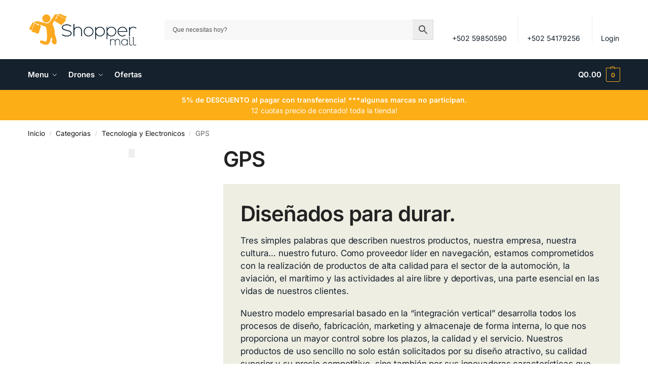

--- FILE ---
content_type: text/html; charset=UTF-8
request_url: https://www.shopper.com.gt/product-category/categorias/tecnologia/gps/
body_size: 38831
content:
<!doctype html>
<html lang="es">
<head>
<meta charset="UTF-8">
<meta name="viewport" content="height=device-height, width=device-width, initial-scale=1">
<link rel="profile" href="https://gmpg.org/xfn/11">
<link rel="pingback" href="https://www.shopper.com.gt/xmlrpc.php">

<meta name='robots' content='index, follow, max-image-preview:large, max-snippet:-1, max-video-preview:-1' />

		<!-- Meta Tag Manager -->
		<meta name="theme-color" content="#fcae16" />
		<!-- / Meta Tag Manager -->

	<!-- This site is optimized with the Yoast SEO plugin v26.7 - https://yoast.com/wordpress/plugins/seo/ -->
	<title>GPS - Shopper Mall</title>
<link data-rocket-prefetch href="https://www.youtube.com" rel="dns-prefetch">
<link data-rocket-prefetch href="https://analytics.tiktok.com" rel="dns-prefetch">
<link data-rocket-prefetch href="https://www.googletagmanager.com" rel="dns-prefetch">
<link data-rocket-prefetch href="https://connect.facebook.net" rel="dns-prefetch">
<link data-rocket-prefetch href="https://unpkg.com" rel="dns-prefetch">
<link data-rocket-prefetch href="https://cdnjs.cloudflare.com" rel="dns-prefetch">
<link data-rocket-prefetch href="https://static.getbutton.io" rel="dns-prefetch">
<link data-rocket-prefetch href="https://capi-automation.s3.us-east-2.amazonaws.com" rel="dns-prefetch">
<link data-rocket-prefetch href="https://player.vimeo.com" rel="dns-prefetch"><link rel="preload" data-rocket-preload as="image" href="https://www.shopper.com.gt/wp-content/uploads/2024/03/cropped-shopperlog1200675.png" imagesrcset="https://www.shopper.com.gt/wp-content/uploads/2024/03/cropped-shopperlog1200675.png 1679w, https://www.shopper.com.gt/wp-content/uploads/2024/03/cropped-shopperlog1200675-300x104.png 300w, https://www.shopper.com.gt/wp-content/uploads/2024/03/cropped-shopperlog1200675-1024x356.png 1024w, https://www.shopper.com.gt/wp-content/uploads/2024/03/cropped-shopperlog1200675-768x267.png 768w, https://www.shopper.com.gt/wp-content/uploads/2024/03/cropped-shopperlog1200675-1536x533.png 1536w, https://www.shopper.com.gt/wp-content/uploads/2024/03/cropped-shopperlog1200675-990x344.png 990w, https://www.shopper.com.gt/wp-content/uploads/2024/03/cropped-shopperlog1200675-441x153.png 441w, https://www.shopper.com.gt/wp-content/uploads/2024/03/cropped-shopperlog1200675-600x208.png 600w, https://www.shopper.com.gt/wp-content/uploads/2024/03/cropped-shopperlog1200675-150x52.png 150w, https://www.shopper.com.gt/wp-content/uploads/2024/03/cropped-shopperlog1200675-96x33.png 96w, https://www.shopper.com.gt/wp-content/uploads/2024/03/cropped-shopperlog1200675-42x15.png 42w" imagesizes="(max-width: 1679px) 100vw, 1679px" fetchpriority="high">
	<meta name="description" content="Shopper Mall, el mejor y mas grande mall virtual de Guatemala desde el 2015 estamos atendiendo a toda Guate. Shopper Guatemala" />
	<link rel="canonical" href="https://www.shopper.com.gt/product-category/categorias/tecnologia/gps/" />
	<meta property="og:locale" content="es_ES" />
	<meta property="og:type" content="article" />
	<meta property="og:title" content="GPS - Shopper Mall" />
	<meta property="og:description" content="Shopper Mall, el mejor y mas grande mall virtual de Guatemala desde el 2015 estamos atendiendo a toda Guate. Shopper Guatemala" />
	<meta property="og:url" content="https://www.shopper.com.gt/product-category/categorias/tecnologia/gps/" />
	<meta property="og:site_name" content="Shopper Mall" />
	<meta property="og:image" content="https://www.shopper.com.gt/wp-content/uploads/2024/03/shopperlog1200675.png" />
	<meta property="og:image:width" content="1680" />
	<meta property="og:image:height" content="945" />
	<meta property="og:image:type" content="image/png" />
	<script type="application/ld+json" class="yoast-schema-graph">{"@context":"https://schema.org","@graph":[{"@type":"CollectionPage","@id":"https://www.shopper.com.gt/product-category/categorias/tecnologia/gps/","url":"https://www.shopper.com.gt/product-category/categorias/tecnologia/gps/","name":"GPS - Shopper Mall","isPartOf":{"@id":"https://www.shopper.com.gt/#website"},"description":"Shopper Mall, el mejor y mas grande mall virtual de Guatemala desde el 2015 estamos atendiendo a toda Guate. Shopper Guatemala","breadcrumb":{"@id":"https://www.shopper.com.gt/product-category/categorias/tecnologia/gps/#breadcrumb"},"inLanguage":"es"},{"@type":"BreadcrumbList","@id":"https://www.shopper.com.gt/product-category/categorias/tecnologia/gps/#breadcrumb","itemListElement":[{"@type":"ListItem","position":1,"name":"Inicio","item":"https://www.shopper.com.gt/"},{"@type":"ListItem","position":2,"name":"Categorias","item":"https://www.shopper.com.gt/product-category/categorias/"},{"@type":"ListItem","position":3,"name":"Tecnologia y Electronicos","item":"https://www.shopper.com.gt/product-category/categorias/tecnologia/"},{"@type":"ListItem","position":4,"name":"GPS"}]},{"@type":"WebSite","@id":"https://www.shopper.com.gt/#website","url":"https://www.shopper.com.gt/","name":"Shopper Mall","description":"El mejor mall virtual de Guate!","publisher":{"@id":"https://www.shopper.com.gt/#organization"},"alternateName":"Shopper","potentialAction":[{"@type":"SearchAction","target":{"@type":"EntryPoint","urlTemplate":"https://www.shopper.com.gt/?s={search_term_string}"},"query-input":{"@type":"PropertyValueSpecification","valueRequired":true,"valueName":"search_term_string"}}],"inLanguage":"es"},{"@type":"Organization","@id":"https://www.shopper.com.gt/#organization","name":"Shopper Mall","alternateName":"Shopper Mall Guatemala","url":"https://www.shopper.com.gt/","logo":{"@type":"ImageObject","inLanguage":"es","@id":"https://www.shopper.com.gt/#/schema/logo/image/","url":"https://www.shopper.com.gt/wp-content/uploads/2022/10/logoface2.jpg","contentUrl":"https://www.shopper.com.gt/wp-content/uploads/2022/10/logoface2.jpg","width":500,"height":500,"caption":"Shopper Mall"},"image":{"@id":"https://www.shopper.com.gt/#/schema/logo/image/"},"sameAs":["https://www.facebook.com/shopperguatemala","https://www.instagram.com/shopper.com.gt/"]}]}</script>
	<!-- / Yoast SEO plugin. -->


<link rel='dns-prefetch' href='//capi-automation.s3.us-east-2.amazonaws.com' />
<link rel='dns-prefetch' href='//use.fontawesome.com' />
<link rel='dns-prefetch' href='//www.googletagmanager.com' />

<style id='wp-img-auto-sizes-contain-inline-css' type='text/css'>
img:is([sizes=auto i],[sizes^="auto," i]){contain-intrinsic-size:3000px 1500px}
/*# sourceURL=wp-img-auto-sizes-contain-inline-css */
</style>
<link data-minify="1" rel='stylesheet' id='lws-wr-blocks-blocks-integration-css' href='https://www.shopper.com.gt/wp-content/cache/min/1/wp-content/plugins/woorewards/build/style-index.css?ver=1768377614' type='text/css' media='all' />
<link data-minify="1" rel='stylesheet' id='wt-sc-blocks-gift-coupon-editor-css' href='https://www.shopper.com.gt/wp-content/cache/min/1/wp-content/plugins/wt-smart-coupon-pro/blocks/build/gift-coupon/index.css?ver=1768377614' type='text/css' media='all' />
<link rel='stylesheet' id='lws-global-css' href='https://www.shopper.com.gt/wp-content/plugins/woorewards/assets/lws-adminpanel/styling/css/lws.min.css?ver=5.6.7' type='text/css' media='all' />
<link data-minify="1" rel='stylesheet' id='-css' href='https://www.shopper.com.gt/wp-content/cache/min/1/wp-content/plugins/wt-smart-coupon-pro/public/modules/product_page_display/assets/style.css?ver=1768377614' type='text/css' media='all' />
<style id='wp-emoji-styles-inline-css' type='text/css'>

	img.wp-smiley, img.emoji {
		display: inline !important;
		border: none !important;
		box-shadow: none !important;
		height: 1em !important;
		width: 1em !important;
		margin: 0 0.07em !important;
		vertical-align: -0.1em !important;
		background: none !important;
		padding: 0 !important;
	}
/*# sourceURL=wp-emoji-styles-inline-css */
</style>
<link rel='stylesheet' id='wp-block-library-css' href='https://www.shopper.com.gt/wp-includes/css/dist/block-library/style.min.css?ver=6.9' type='text/css' media='all' />
<style id='font-awesome-svg-styles-default-inline-css' type='text/css'>
.svg-inline--fa {
  display: inline-block;
  height: 1em;
  overflow: visible;
  vertical-align: -.125em;
}
/*# sourceURL=font-awesome-svg-styles-default-inline-css */
</style>
<link data-minify="1" rel='stylesheet' id='font-awesome-svg-styles-css' href='https://www.shopper.com.gt/wp-content/cache/min/1/wp-content/uploads/font-awesome/v7.1.0/css/svg-with-js.css?ver=1768377614' type='text/css' media='all' />
<style id='font-awesome-svg-styles-inline-css' type='text/css'>
   .wp-block-font-awesome-icon svg::before,
   .wp-rich-text-font-awesome-icon svg::before {content: unset;}
/*# sourceURL=font-awesome-svg-styles-inline-css */
</style>
<style id='global-styles-inline-css' type='text/css'>
:root{--wp--preset--aspect-ratio--square: 1;--wp--preset--aspect-ratio--4-3: 4/3;--wp--preset--aspect-ratio--3-4: 3/4;--wp--preset--aspect-ratio--3-2: 3/2;--wp--preset--aspect-ratio--2-3: 2/3;--wp--preset--aspect-ratio--16-9: 16/9;--wp--preset--aspect-ratio--9-16: 9/16;--wp--preset--color--black: #000000;--wp--preset--color--cyan-bluish-gray: #abb8c3;--wp--preset--color--white: #ffffff;--wp--preset--color--pale-pink: #f78da7;--wp--preset--color--vivid-red: #cf2e2e;--wp--preset--color--luminous-vivid-orange: #ff6900;--wp--preset--color--luminous-vivid-amber: #fcb900;--wp--preset--color--light-green-cyan: #7bdcb5;--wp--preset--color--vivid-green-cyan: #00d084;--wp--preset--color--pale-cyan-blue: #8ed1fc;--wp--preset--color--vivid-cyan-blue: #0693e3;--wp--preset--color--vivid-purple: #9b51e0;--wp--preset--gradient--vivid-cyan-blue-to-vivid-purple: linear-gradient(135deg,rgb(6,147,227) 0%,rgb(155,81,224) 100%);--wp--preset--gradient--light-green-cyan-to-vivid-green-cyan: linear-gradient(135deg,rgb(122,220,180) 0%,rgb(0,208,130) 100%);--wp--preset--gradient--luminous-vivid-amber-to-luminous-vivid-orange: linear-gradient(135deg,rgb(252,185,0) 0%,rgb(255,105,0) 100%);--wp--preset--gradient--luminous-vivid-orange-to-vivid-red: linear-gradient(135deg,rgb(255,105,0) 0%,rgb(207,46,46) 100%);--wp--preset--gradient--very-light-gray-to-cyan-bluish-gray: linear-gradient(135deg,rgb(238,238,238) 0%,rgb(169,184,195) 100%);--wp--preset--gradient--cool-to-warm-spectrum: linear-gradient(135deg,rgb(74,234,220) 0%,rgb(151,120,209) 20%,rgb(207,42,186) 40%,rgb(238,44,130) 60%,rgb(251,105,98) 80%,rgb(254,248,76) 100%);--wp--preset--gradient--blush-light-purple: linear-gradient(135deg,rgb(255,206,236) 0%,rgb(152,150,240) 100%);--wp--preset--gradient--blush-bordeaux: linear-gradient(135deg,rgb(254,205,165) 0%,rgb(254,45,45) 50%,rgb(107,0,62) 100%);--wp--preset--gradient--luminous-dusk: linear-gradient(135deg,rgb(255,203,112) 0%,rgb(199,81,192) 50%,rgb(65,88,208) 100%);--wp--preset--gradient--pale-ocean: linear-gradient(135deg,rgb(255,245,203) 0%,rgb(182,227,212) 50%,rgb(51,167,181) 100%);--wp--preset--gradient--electric-grass: linear-gradient(135deg,rgb(202,248,128) 0%,rgb(113,206,126) 100%);--wp--preset--gradient--midnight: linear-gradient(135deg,rgb(2,3,129) 0%,rgb(40,116,252) 100%);--wp--preset--font-size--small: clamp(1rem, 1rem + ((1vw - 0.2rem) * 0.368), 1.2rem);--wp--preset--font-size--medium: clamp(1rem, 1rem + ((1vw - 0.2rem) * 0.92), 1.5rem);--wp--preset--font-size--large: clamp(1.5rem, 1.5rem + ((1vw - 0.2rem) * 0.92), 2rem);--wp--preset--font-size--x-large: clamp(1.5rem, 1.5rem + ((1vw - 0.2rem) * 1.379), 2.25rem);--wp--preset--font-size--x-small: 0.85rem;--wp--preset--font-size--base: clamp(1rem, 1rem + ((1vw - 0.2rem) * 0.46), 1.25rem);--wp--preset--font-size--xx-large: clamp(2rem, 2rem + ((1vw - 0.2rem) * 1.839), 3rem);--wp--preset--font-size--xxx-large: clamp(2.25rem, 2.25rem + ((1vw - 0.2rem) * 3.218), 4rem);--wp--preset--spacing--20: 0.44rem;--wp--preset--spacing--30: 0.67rem;--wp--preset--spacing--40: 1rem;--wp--preset--spacing--50: 1.5rem;--wp--preset--spacing--60: 2.25rem;--wp--preset--spacing--70: 3.38rem;--wp--preset--spacing--80: 5.06rem;--wp--preset--spacing--small: clamp(.25rem, 2.5vw, 0.75rem);--wp--preset--spacing--medium: clamp(1rem, 4vw, 2rem);--wp--preset--spacing--large: clamp(1.25rem, 6vw, 3rem);--wp--preset--spacing--x-large: clamp(3rem, 7vw, 5rem);--wp--preset--spacing--xx-large: clamp(4rem, 9vw, 7rem);--wp--preset--spacing--xxx-large: clamp(5rem, 12vw, 9rem);--wp--preset--spacing--xxxx-large: clamp(6rem, 14vw, 13rem);--wp--preset--shadow--natural: 6px 6px 9px rgba(0, 0, 0, 0.2);--wp--preset--shadow--deep: 12px 12px 50px rgba(0, 0, 0, 0.4);--wp--preset--shadow--sharp: 6px 6px 0px rgba(0, 0, 0, 0.2);--wp--preset--shadow--outlined: 6px 6px 0px -3px rgb(255, 255, 255), 6px 6px rgb(0, 0, 0);--wp--preset--shadow--crisp: 6px 6px 0px rgb(0, 0, 0);--wp--custom--line-height--none: 1;--wp--custom--line-height--tight: 1.1;--wp--custom--line-height--snug: 1.2;--wp--custom--line-height--normal: 1.5;--wp--custom--line-height--relaxed: 1.625;--wp--custom--line-height--loose: 2;--wp--custom--line-height--body: 1.618;}:root { --wp--style--global--content-size: 900px;--wp--style--global--wide-size: 1190px; }:where(body) { margin: 0; }.wp-site-blocks { padding-top: var(--wp--style--root--padding-top); padding-bottom: var(--wp--style--root--padding-bottom); }.has-global-padding { padding-right: var(--wp--style--root--padding-right); padding-left: var(--wp--style--root--padding-left); }.has-global-padding > .alignfull { margin-right: calc(var(--wp--style--root--padding-right) * -1); margin-left: calc(var(--wp--style--root--padding-left) * -1); }.has-global-padding :where(:not(.alignfull.is-layout-flow) > .has-global-padding:not(.wp-block-block, .alignfull)) { padding-right: 0; padding-left: 0; }.has-global-padding :where(:not(.alignfull.is-layout-flow) > .has-global-padding:not(.wp-block-block, .alignfull)) > .alignfull { margin-left: 0; margin-right: 0; }.wp-site-blocks > .alignleft { float: left; margin-right: 2em; }.wp-site-blocks > .alignright { float: right; margin-left: 2em; }.wp-site-blocks > .aligncenter { justify-content: center; margin-left: auto; margin-right: auto; }:where(.wp-site-blocks) > * { margin-block-start: var(--wp--preset--spacing--medium); margin-block-end: 0; }:where(.wp-site-blocks) > :first-child { margin-block-start: 0; }:where(.wp-site-blocks) > :last-child { margin-block-end: 0; }:root { --wp--style--block-gap: var(--wp--preset--spacing--medium); }:root :where(.is-layout-flow) > :first-child{margin-block-start: 0;}:root :where(.is-layout-flow) > :last-child{margin-block-end: 0;}:root :where(.is-layout-flow) > *{margin-block-start: var(--wp--preset--spacing--medium);margin-block-end: 0;}:root :where(.is-layout-constrained) > :first-child{margin-block-start: 0;}:root :where(.is-layout-constrained) > :last-child{margin-block-end: 0;}:root :where(.is-layout-constrained) > *{margin-block-start: var(--wp--preset--spacing--medium);margin-block-end: 0;}:root :where(.is-layout-flex){gap: var(--wp--preset--spacing--medium);}:root :where(.is-layout-grid){gap: var(--wp--preset--spacing--medium);}.is-layout-flow > .alignleft{float: left;margin-inline-start: 0;margin-inline-end: 2em;}.is-layout-flow > .alignright{float: right;margin-inline-start: 2em;margin-inline-end: 0;}.is-layout-flow > .aligncenter{margin-left: auto !important;margin-right: auto !important;}.is-layout-constrained > .alignleft{float: left;margin-inline-start: 0;margin-inline-end: 2em;}.is-layout-constrained > .alignright{float: right;margin-inline-start: 2em;margin-inline-end: 0;}.is-layout-constrained > .aligncenter{margin-left: auto !important;margin-right: auto !important;}.is-layout-constrained > :where(:not(.alignleft):not(.alignright):not(.alignfull)){max-width: var(--wp--style--global--content-size);margin-left: auto !important;margin-right: auto !important;}.is-layout-constrained > .alignwide{max-width: var(--wp--style--global--wide-size);}body .is-layout-flex{display: flex;}.is-layout-flex{flex-wrap: wrap;align-items: center;}.is-layout-flex > :is(*, div){margin: 0;}body .is-layout-grid{display: grid;}.is-layout-grid > :is(*, div){margin: 0;}body{font-family: var(--wp--preset--font-family--primary);--wp--style--root--padding-top: 0;--wp--style--root--padding-right: var(--wp--preset--spacing--medium);--wp--style--root--padding-bottom: 0;--wp--style--root--padding-left: var(--wp--preset--spacing--medium);}a:where(:not(.wp-element-button)){text-decoration: false;}:root :where(.wp-element-button, .wp-block-button__link){background-color: #32373c;border-width: 0;color: #fff;font-family: inherit;font-size: inherit;font-style: inherit;font-weight: inherit;letter-spacing: inherit;line-height: inherit;padding-top: calc(0.667em + 2px);padding-right: calc(1.333em + 2px);padding-bottom: calc(0.667em + 2px);padding-left: calc(1.333em + 2px);text-decoration: none;text-transform: inherit;}.has-black-color{color: var(--wp--preset--color--black) !important;}.has-cyan-bluish-gray-color{color: var(--wp--preset--color--cyan-bluish-gray) !important;}.has-white-color{color: var(--wp--preset--color--white) !important;}.has-pale-pink-color{color: var(--wp--preset--color--pale-pink) !important;}.has-vivid-red-color{color: var(--wp--preset--color--vivid-red) !important;}.has-luminous-vivid-orange-color{color: var(--wp--preset--color--luminous-vivid-orange) !important;}.has-luminous-vivid-amber-color{color: var(--wp--preset--color--luminous-vivid-amber) !important;}.has-light-green-cyan-color{color: var(--wp--preset--color--light-green-cyan) !important;}.has-vivid-green-cyan-color{color: var(--wp--preset--color--vivid-green-cyan) !important;}.has-pale-cyan-blue-color{color: var(--wp--preset--color--pale-cyan-blue) !important;}.has-vivid-cyan-blue-color{color: var(--wp--preset--color--vivid-cyan-blue) !important;}.has-vivid-purple-color{color: var(--wp--preset--color--vivid-purple) !important;}.has-black-background-color{background-color: var(--wp--preset--color--black) !important;}.has-cyan-bluish-gray-background-color{background-color: var(--wp--preset--color--cyan-bluish-gray) !important;}.has-white-background-color{background-color: var(--wp--preset--color--white) !important;}.has-pale-pink-background-color{background-color: var(--wp--preset--color--pale-pink) !important;}.has-vivid-red-background-color{background-color: var(--wp--preset--color--vivid-red) !important;}.has-luminous-vivid-orange-background-color{background-color: var(--wp--preset--color--luminous-vivid-orange) !important;}.has-luminous-vivid-amber-background-color{background-color: var(--wp--preset--color--luminous-vivid-amber) !important;}.has-light-green-cyan-background-color{background-color: var(--wp--preset--color--light-green-cyan) !important;}.has-vivid-green-cyan-background-color{background-color: var(--wp--preset--color--vivid-green-cyan) !important;}.has-pale-cyan-blue-background-color{background-color: var(--wp--preset--color--pale-cyan-blue) !important;}.has-vivid-cyan-blue-background-color{background-color: var(--wp--preset--color--vivid-cyan-blue) !important;}.has-vivid-purple-background-color{background-color: var(--wp--preset--color--vivid-purple) !important;}.has-black-border-color{border-color: var(--wp--preset--color--black) !important;}.has-cyan-bluish-gray-border-color{border-color: var(--wp--preset--color--cyan-bluish-gray) !important;}.has-white-border-color{border-color: var(--wp--preset--color--white) !important;}.has-pale-pink-border-color{border-color: var(--wp--preset--color--pale-pink) !important;}.has-vivid-red-border-color{border-color: var(--wp--preset--color--vivid-red) !important;}.has-luminous-vivid-orange-border-color{border-color: var(--wp--preset--color--luminous-vivid-orange) !important;}.has-luminous-vivid-amber-border-color{border-color: var(--wp--preset--color--luminous-vivid-amber) !important;}.has-light-green-cyan-border-color{border-color: var(--wp--preset--color--light-green-cyan) !important;}.has-vivid-green-cyan-border-color{border-color: var(--wp--preset--color--vivid-green-cyan) !important;}.has-pale-cyan-blue-border-color{border-color: var(--wp--preset--color--pale-cyan-blue) !important;}.has-vivid-cyan-blue-border-color{border-color: var(--wp--preset--color--vivid-cyan-blue) !important;}.has-vivid-purple-border-color{border-color: var(--wp--preset--color--vivid-purple) !important;}.has-vivid-cyan-blue-to-vivid-purple-gradient-background{background: var(--wp--preset--gradient--vivid-cyan-blue-to-vivid-purple) !important;}.has-light-green-cyan-to-vivid-green-cyan-gradient-background{background: var(--wp--preset--gradient--light-green-cyan-to-vivid-green-cyan) !important;}.has-luminous-vivid-amber-to-luminous-vivid-orange-gradient-background{background: var(--wp--preset--gradient--luminous-vivid-amber-to-luminous-vivid-orange) !important;}.has-luminous-vivid-orange-to-vivid-red-gradient-background{background: var(--wp--preset--gradient--luminous-vivid-orange-to-vivid-red) !important;}.has-very-light-gray-to-cyan-bluish-gray-gradient-background{background: var(--wp--preset--gradient--very-light-gray-to-cyan-bluish-gray) !important;}.has-cool-to-warm-spectrum-gradient-background{background: var(--wp--preset--gradient--cool-to-warm-spectrum) !important;}.has-blush-light-purple-gradient-background{background: var(--wp--preset--gradient--blush-light-purple) !important;}.has-blush-bordeaux-gradient-background{background: var(--wp--preset--gradient--blush-bordeaux) !important;}.has-luminous-dusk-gradient-background{background: var(--wp--preset--gradient--luminous-dusk) !important;}.has-pale-ocean-gradient-background{background: var(--wp--preset--gradient--pale-ocean) !important;}.has-electric-grass-gradient-background{background: var(--wp--preset--gradient--electric-grass) !important;}.has-midnight-gradient-background{background: var(--wp--preset--gradient--midnight) !important;}.has-small-font-size{font-size: var(--wp--preset--font-size--small) !important;}.has-medium-font-size{font-size: var(--wp--preset--font-size--medium) !important;}.has-large-font-size{font-size: var(--wp--preset--font-size--large) !important;}.has-x-large-font-size{font-size: var(--wp--preset--font-size--x-large) !important;}.has-x-small-font-size{font-size: var(--wp--preset--font-size--x-small) !important;}.has-base-font-size{font-size: var(--wp--preset--font-size--base) !important;}.has-xx-large-font-size{font-size: var(--wp--preset--font-size--xx-large) !important;}.has-xxx-large-font-size{font-size: var(--wp--preset--font-size--xxx-large) !important;}
:root :where(.wp-block-columns){margin-bottom: 0px;}
:root :where(.wp-block-pullquote){font-size: clamp(0.984em, 0.984rem + ((1vw - 0.2em) * 0.949), 1.5em);line-height: 1.6;}
:root :where(.wp-block-spacer){margin-top: 0 !important;}
/*# sourceURL=global-styles-inline-css */
</style>
<link data-minify="1" rel='stylesheet' id='commercekit-wishlist-css-css' href='https://www.shopper.com.gt/wp-content/cache/min/1/wp-content/plugins/commercegurus-commercekit/assets/css/wishlist.css?ver=1768377614' type='text/css' media='all' />
<link data-minify="1" rel='stylesheet' id='commercekit-stockmeter-css-css' href='https://www.shopper.com.gt/wp-content/cache/min/1/wp-content/plugins/commercegurus-commercekit/assets/css/stockmeter.css?ver=1768377614' type='text/css' media='all' />
<link data-minify="1" rel='stylesheet' id='epay-css' href='https://www.shopper.com.gt/wp-content/cache/background-css/1/www.shopper.com.gt/wp-content/cache/min/1/wp-content/plugins/woocommerce-epay/assets/css/epay.css?ver=1768377614&wpr_t=1768511710' type='text/css' media='all' />
<style id='woocommerce-inline-inline-css' type='text/css'>
.woocommerce form .form-row .required { visibility: visible; }
/*# sourceURL=woocommerce-inline-inline-css */
</style>
<link rel='stylesheet' id='wr-frontend-elements-css' href='https://www.shopper.com.gt/wp-content/plugins/woorewards/styling/css/wr-elements.min.css?ver=5.6.0' type='text/css' media='all' />
<link data-minify="1" rel='stylesheet' id='wt-smart-coupon-for-woo_bogo-css' href='https://www.shopper.com.gt/wp-content/cache/min/1/wp-content/plugins/wt-smart-coupon-pro/public/modules/bogo/assets/style.css?ver=1768377614' type='text/css' media='all' />
<link data-minify="1" rel='stylesheet' id='wt-smart-coupon-for-woo-css' href='https://www.shopper.com.gt/wp-content/cache/min/1/wp-content/plugins/wt-smart-coupon-pro/public/css/wt-smart-coupon-public.css?ver=1768377614' type='text/css' media='all' />
<link data-minify="1" rel='stylesheet' id='dashicons-css' href='https://www.shopper.com.gt/wp-content/cache/min/1/wp-includes/css/dashicons.min.css?ver=1768377614' type='text/css' media='all' />
<style id='dashicons-inline-css' type='text/css'>
[data-font="Dashicons"]:before {font-family: 'Dashicons' !important;content: attr(data-icon) !important;speak: none !important;font-weight: normal !important;font-variant: normal !important;text-transform: none !important;line-height: 1 !important;font-style: normal !important;-webkit-font-smoothing: antialiased !important;-moz-osx-font-smoothing: grayscale !important;}
/*# sourceURL=dashicons-inline-css */
</style>
<link rel='stylesheet' id='aws-pro-style-css' href='https://www.shopper.com.gt/wp-content/cache/background-css/1/www.shopper.com.gt/wp-content/plugins/advanced-woo-search-pro/assets/css/common.min.css?ver=pro3.51&wpr_t=1768511710' type='text/css' media='all' />
<link rel='stylesheet' id='shoptimizer-main-min-css' href='https://www.shopper.com.gt/wp-content/themes/shoptimizer/assets/css/main/main.min.css?ver=2.9.1' type='text/css' media='all' />
<link rel='stylesheet' id='shoptimizer-blog-min-css' href='https://www.shopper.com.gt/wp-content/themes/shoptimizer/assets/css/main/blog.min.css?ver=2.9.1' type='text/css' media='all' />
<link rel='stylesheet' id='shoptimizer-blocks-min-css' href='https://www.shopper.com.gt/wp-content/themes/shoptimizer/assets/css/main/blocks.min.css?ver=2.9.1' type='text/css' media='all' />
<link data-minify="1" rel='stylesheet' id='shoptimizer-wc-product-categories-toggle-css' href='https://www.shopper.com.gt/wp-content/cache/min/1/wp-content/themes/shoptimizer/assets/css/components/widgets/wc-product-categories-toggle.css?ver=1768377614' type='text/css' media='all' />
<link data-minify="1" rel='stylesheet' id='shoptimizer-cross-sells-carousel-css' href='https://www.shopper.com.gt/wp-content/cache/min/1/wp-content/themes/shoptimizer/assets/css/components/pdp/cross-sells-carousel.css?ver=1768377614' type='text/css' media='all' />
<link data-minify="1" rel='stylesheet' id='shoptimizer-reduced-motion-css' href='https://www.shopper.com.gt/wp-content/cache/min/1/wp-content/themes/shoptimizer/assets/css/components/accessibility/reduced-motion.css?ver=1768377614' type='text/css' media='all' />
<link data-minify="1" rel='stylesheet' id='font-awesome-official-css' href='https://www.shopper.com.gt/wp-content/cache/min/1/releases/v7.1.0/css/all.css?ver=1768377614' type='text/css' media='all' crossorigin="anonymous" />
<link data-minify="1" rel='stylesheet' id='pwb-styles-frontend-css' href='https://www.shopper.com.gt/wp-content/cache/min/1/wp-content/plugins/perfect-woocommerce-brands/build/frontend/css/style.css?ver=1768377614' type='text/css' media='all' />
<link data-minify="1" rel='stylesheet' id='yith_ywraq_frontend-css' href='https://www.shopper.com.gt/wp-content/cache/background-css/1/www.shopper.com.gt/wp-content/cache/min/1/wp-content/plugins/yith-woocommerce-request-a-quote-premium/assets/css/ywraq-frontend.css?ver=1768377614&wpr_t=1768511710' type='text/css' media='all' />
<style id='yith_ywraq_frontend-inline-css' type='text/css'>
:root {
		--ywraq_layout_button_bg_color: rgb(21,33,45);
		--ywraq_layout_button_bg_color_hover: rgb(252,174,22);
		--ywraq_layout_button_border_color: rgb(21,33,45);
		--ywraq_layout_button_border_color_hover: rgb(252,174,22);
		--ywraq_layout_button_color: rgb(252,174,22);
		--ywraq_layout_button_color_hover: rgb(21,33,45);
		
		--ywraq_checkout_button_bg_color: rgb(21,33,45);
		--ywraq_checkout_button_bg_color_hover: rgb(252,174,22);
		--ywraq_checkout_button_border_color: ;
		--ywraq_checkout_button_border_color_hover: ;
		--ywraq_checkout_button_color: #ffffff;
		--ywraq_checkout_button_color_hover: #ffffff;
		
		--ywraq_accept_button_bg_color: #0066b4;
		--ywraq_accept_button_bg_color_hover: #044a80;
		--ywraq_accept_button_border_color: ;
		--ywraq_accept_button_border_color_hover: ;
		--ywraq_accept_button_color: #ffffff;
		--ywraq_accept_button_color_hover: #ffffff;
		
		--ywraq_reject_button_bg_color: transparent;
		--ywraq_reject_button_bg_color_hover: #CC2B2B;
		--ywraq_reject_button_border_color: #CC2B2B;
		--ywraq_reject_button_border_color_hover: #CC2B2B;
		--ywraq_reject_button_color: #CC2B2B;
		--ywraq_reject_button_color_hover: #ffffff;
		}		

/*# sourceURL=yith_ywraq_frontend-inline-css */
</style>
<link data-minify="1" rel='stylesheet' id='font-awesome-official-v4shim-css' href='https://www.shopper.com.gt/wp-content/cache/min/1/releases/v7.1.0/css/v4-shims.css?ver=1768377614' type='text/css' media='all' crossorigin="anonymous" />
<script type="text/javascript" src="https://www.shopper.com.gt/wp-includes/js/jquery/jquery.min.js?ver=3.7.1" id="jquery-core-js"></script>
<script type="text/javascript" src="https://www.shopper.com.gt/wp-includes/js/jquery/jquery-migrate.min.js?ver=3.4.1" id="jquery-migrate-js"></script>
<script type="text/javascript" src="https://www.shopper.com.gt/wp-content/plugins/wt-smart-coupon-pro/public/modules/product_page_display/assets/script.js?ver=3.6.1" id="-js" data-rocket-defer defer></script>
<script type="text/javascript" id="tt4b_ajax_script-js-extra">
/* <![CDATA[ */
var tt4b_script_vars = {"pixel_code":"D4AOLVJC77U2VJR5P3A0","currency":"GTQ","country":"GT","advanced_matching":"1"};
//# sourceURL=tt4b_ajax_script-js-extra
/* ]]> */
</script>
<script type="text/javascript" src="https://www.shopper.com.gt/wp-content/plugins/tiktok-for-woocommerce/admin/js/ajaxSnippet.js?ver=v1" id="tt4b_ajax_script-js" data-rocket-defer defer></script>
<script type="text/javascript" src="https://www.shopper.com.gt/wp-content/plugins/woocommerce/assets/js/jquery-blockui/jquery.blockUI.min.js?ver=2.7.0-wc.10.4.3" id="wc-jquery-blockui-js" defer="defer" data-wp-strategy="defer"></script>
<script type="text/javascript" id="wc-add-to-cart-js-extra">
/* <![CDATA[ */
var wc_add_to_cart_params = {"ajax_url":"/wp-admin/admin-ajax.php","wc_ajax_url":"/?wc-ajax=%%endpoint%%","i18n_view_cart":"Ver carrito","cart_url":"https://www.shopper.com.gt/cart/","is_cart":"","cart_redirect_after_add":"yes"};
//# sourceURL=wc-add-to-cart-js-extra
/* ]]> */
</script>
<script type="text/javascript" src="https://www.shopper.com.gt/wp-content/plugins/woocommerce/assets/js/frontend/add-to-cart.min.js?ver=10.4.3" id="wc-add-to-cart-js" defer="defer" data-wp-strategy="defer"></script>
<script type="text/javascript" src="https://www.shopper.com.gt/wp-content/plugins/woocommerce/assets/js/js-cookie/js.cookie.min.js?ver=2.1.4-wc.10.4.3" id="wc-js-cookie-js" defer="defer" data-wp-strategy="defer"></script>
<script type="text/javascript" id="woocommerce-js-extra">
/* <![CDATA[ */
var woocommerce_params = {"ajax_url":"/wp-admin/admin-ajax.php","wc_ajax_url":"/?wc-ajax=%%endpoint%%","i18n_password_show":"Show password","i18n_password_hide":"Hide password"};
//# sourceURL=woocommerce-js-extra
/* ]]> */
</script>
<script type="text/javascript" src="https://www.shopper.com.gt/wp-content/plugins/woocommerce/assets/js/frontend/woocommerce.min.js?ver=10.4.3" id="woocommerce-js" defer="defer" data-wp-strategy="defer"></script>
<script type="text/javascript" src="https://www.shopper.com.gt/wp-includes/js/dist/hooks.min.js?ver=dd5603f07f9220ed27f1" id="wp-hooks-js"></script>
<script type="text/javascript" src="https://www.shopper.com.gt/wp-content/plugins/wt-smart-coupon-pro/common/modules/coupon_style/assets/script.js?ver=3.6.1" id="wt-smart-coupon-for-woo_coupon_style-js" data-rocket-defer defer></script>
<script type="text/javascript" src="https://www.shopper.com.gt/wp-content/plugins/wt-smart-coupon-pro/public/modules/bogo/assets/script.js?ver=3.6.1" id="wt-smart-coupon-for-woo_bogo-js" data-rocket-defer defer></script>
<script type="text/javascript" id="wt-smart-coupon-for-woo-js-extra">
/* <![CDATA[ */
var WTSmartCouponOBJ = {"ajaxurl":"https://www.shopper.com.gt/wp-admin/admin-ajax.php","wc_ajax_url":"https://www.shopper.com.gt/?wc-ajax=","nonces":{"public":"b06d058d48","apply_coupon":"16661c7acc"},"labels":{"please_wait":"Por favor espera...","choose_variation":"Elegir una imagen.","error":"Error !!!","copied":"Copiado!","see_all_templates":"See All Templates","show_less":"Show less"},"shipping_method":[],"payment_method":"","is_cart":"","checkout_url":"https://www.shopper.com.gt/checkout/","applied_bogo_coupons":[],"bogo_popup_ajax_required":""};
//# sourceURL=wt-smart-coupon-for-woo-js-extra
/* ]]> */
</script>
<script type="text/javascript" src="https://www.shopper.com.gt/wp-content/plugins/wt-smart-coupon-pro/public/js/wt-smart-coupon-public.js?ver=3.6.1" id="wt-smart-coupon-for-woo-js" data-rocket-defer defer></script>
<script type="text/javascript" id="wpm-js-extra">
/* <![CDATA[ */
var wpm = {"ajax_url":"https://www.shopper.com.gt/wp-admin/admin-ajax.php","root":"https://www.shopper.com.gt/wp-json/","nonce_wp_rest":"08cbeb824b","nonce_ajax":"c4b4afa236"};
//# sourceURL=wpm-js-extra
/* ]]> */
</script>
<script type="text/javascript" src="https://www.shopper.com.gt/wp-content/plugins/woocommerce-google-adwords-conversion-tracking-tag/js/public/free/wpm-public.p1.min.js?ver=1.54.1" id="wpm-js" data-rocket-defer defer></script>
<link rel="https://api.w.org/" href="https://www.shopper.com.gt/wp-json/" /><link rel="alternate" title="JSON" type="application/json" href="https://www.shopper.com.gt/wp-json/wp/v2/product_cat/46" /><link rel="EditURI" type="application/rsd+xml" title="RSD" href="https://www.shopper.com.gt/xmlrpc.php?rsd" />
	<script type="text/javascript"> var commercekit_ajs = {"ajax_url":"\/?commercekit-ajax","ajax_nonce":0}; var commercekit_pdp = {"pdp_thumbnails":4,"pdp_m_thumbs":4,"pdp_v_thumbs":5,"pdp_lightbox":1,"pdp_lightbox_cap":0,"pdp_gallery_layout":"vertical-right","pdp_sticky_atc":1,"cgkit_sticky_hdr_class":"body.sticky-m header.site-header","pdp_mobile_layout":"show-edge","pdp_showedge_percent":"1.1","pdp_json_data":0,"pdp_gal_loaded":0}; var commercekit_as = []; </script>
	<link rel='dns-prefetch' href='https://wp.fifu.app/'><link rel='preconnect' href='https://wp.fifu.app/' crossorigin><meta name="generator" content="Site Kit by Google 1.170.0" /><style id='lws-woorewards-blocks-inline-css'>:root{
	--wr-block-border-width: inherit;
	--wr-block-border-style: none;
	--wr-block-border-radius: 1px;
	--wr-block-border-color: #fcae16;
	--wr-block-background-color: #fcae16;
	--wr-block-font-size: 14px;
	--wr-block-font-color: 15212d;
	--wr-block-padding: 0px;
	--wr-button-border-width: inherit;
	--wr-button-border-style: inherit;
	--wr-button-border-radius: 6px;
	--wr-button-border-color: #15212d;
	--wr-button-background-color: #fcae16;
	--wr-button-font-size: 14px;
	--wr-button-font-color: #15212d;
	--wr-button-border-over-color: #15212d;
	--wr-button-background-over-color: #15212d;
	--wr-button-font-over-color: #fcae16;
	--wr-button-padding: inherit;
}</style><script type="text/javascript">
(function(url){
	if(/(?:Chrome\/26\.0\.1410\.63 Safari\/537\.31|WordfenceTestMonBot)/.test(navigator.userAgent)){ return; }
	var addEvent = function(evt, handler) {
		if (window.addEventListener) {
			document.addEventListener(evt, handler, false);
		} else if (window.attachEvent) {
			document.attachEvent('on' + evt, handler);
		}
	};
	var removeEvent = function(evt, handler) {
		if (window.removeEventListener) {
			document.removeEventListener(evt, handler, false);
		} else if (window.detachEvent) {
			document.detachEvent('on' + evt, handler);
		}
	};
	var evts = 'contextmenu dblclick drag dragend dragenter dragleave dragover dragstart drop keydown keypress keyup mousedown mousemove mouseout mouseover mouseup mousewheel scroll'.split(' ');
	var logHuman = function() {
		if (window.wfLogHumanRan) { return; }
		window.wfLogHumanRan = true;
		var wfscr = document.createElement('script');
		wfscr.type = 'text/javascript';
		wfscr.async = true;
		wfscr.src = url + '&r=' + Math.random();
		(document.getElementsByTagName('head')[0]||document.getElementsByTagName('body')[0]).appendChild(wfscr);
		for (var i = 0; i < evts.length; i++) {
			removeEvent(evts[i], logHuman);
		}
	};
	for (var i = 0; i < evts.length; i++) {
		addEvent(evts[i], logHuman);
	}
})('//www.shopper.com.gt/?wordfence_lh=1&hid=8F52BF759E7702E9FE241B8FC62C4DAB');
</script><!-- Google site verification - Google for WooCommerce -->
<meta name="google-site-verification" content="sAi2hR-aGwX5nTCgEB3M23PjPmQzXbtbpUw_YEV5csA" />
<style type="text/css">
.ckit-badge_wrapper { font-size: 11px; position: absolute; z-index: 1; left: 10px; top: 10px; display: flex; flex-direction: column; align-items: flex-start; }
div.product .ckit-badge_wrapper { font-size: 12px; }
.ckit-badge_wrapper.ckit-badge-summary { position: unset; }
.sale-item.product-label + .ckit-badge_wrapper, .onsale + .ckit-badge_wrapper { top: 36px; }
.ckit-badge { padding: 3px 9px; margin-bottom: 5px; line-height: 15px; text-align: center; border-radius: 3px; opacity: 0.8; pointer-events: none; background: #e24ad3; color: #fff; }
#commercegurus-pdp-gallery-wrapper { position: relative; }
#commercegurus-pdp-gallery-wrapper .ckit-badge_wrapper { z-index: 2; }

/* -- Shoptimizer -- */
.theme-shoptimizer .woocommerce-image__wrapper .product-label.type-circle { left: 10px; }
.theme-shoptimizer .sale-item.product-label.type-circle + .ckit-badge_wrapper { top: 50px; }
/* -- RTL -- */
.rtl .ckit-badge_wrapper {left: auto;right: 10px;}
@media (min-width: 771px) {
	.rtl .cgkit-gallery-vertical-scroll .ckit-badge_wrapper {margin-right: 65px;margin-left: 0;}
	.cgkit-gallery-vertical-left .ckit-badge_wrapper { margin-left: 100px; }
}
@media only screen and (max-width: 992px) and (min-width: 771px) {
	.rtl .cgkit-gallery-vertical-scroll .ckit-badge_wrapper {margin-right: 40px;margin-left: 0;}
}
</style>
	
	<noscript><style>.woocommerce-product-gallery{ opacity: 1 !important; }</style></noscript>
	
<!-- Google AdSense meta tags added by Site Kit -->
<meta name="google-adsense-platform-account" content="ca-host-pub-2644536267352236">
<meta name="google-adsense-platform-domain" content="sitekit.withgoogle.com">
<!-- End Google AdSense meta tags added by Site Kit -->
<meta name="generator" content="Elementor 3.34.1; features: additional_custom_breakpoints; settings: css_print_method-external, google_font-enabled, font_display-auto">

<!-- START Pixel Manager for WooCommerce -->

		<script>

			window.wpmDataLayer = window.wpmDataLayer || {};
			window.wpmDataLayer = Object.assign(window.wpmDataLayer, {"cart":{},"cart_item_keys":{},"version":{"number":"1.54.1","pro":false,"eligible_for_updates":false,"distro":"fms","beta":false,"show":true},"pixels":{"google":{"linker":{"settings":null},"user_id":false,"ads":{"conversion_ids":{"AW-784758378":"PedOCJ6-k9sYEOrsmfYC"},"dynamic_remarketing":{"status":true,"id_type":"post_id","send_events_with_parent_ids":true},"google_business_vertical":"retail","phone_conversion_number":"","phone_conversion_label":""},"analytics":{"ga4":{"measurement_id":"G-LR75HFYT15","parameters":{},"mp_active":false,"debug_mode":false,"page_load_time_tracking":false},"id_type":"post_id"},"tag_id":"AW-784758378","tag_id_suppressed":[],"tag_gateway":{"measurement_path":""},"tcf_support":false,"consent_mode":{"is_active":true,"wait_for_update":500,"ads_data_redaction":false,"url_passthrough":true}}},"shop":{"list_name":"Product Category | Categorias | Tecnologia y Electronicos | GPS","list_id":"product_category.categorias.tecnologia.gps","page_type":"product_category","currency":"GTQ","selectors":{"addToCart":[],"beginCheckout":[]},"order_duplication_prevention":true,"view_item_list_trigger":{"test_mode":false,"background_color":"green","opacity":0.5,"repeat":true,"timeout":1000,"threshold":0.8},"variations_output":true,"session_active":false},"page":{"id":false,"title":"","type":false,"categories":[],"parent":{"id":false,"title":"","type":false,"categories":[]}},"general":{"user_logged_in":false,"scroll_tracking_thresholds":[],"page_id":false,"exclude_domains":[],"server_2_server":{"active":false,"user_agent_exclude_patterns":[],"ip_exclude_list":[],"pageview_event_s2s":{"is_active":false,"pixels":[]}},"consent_management":{"explicit_consent":false},"lazy_load_pmw":false,"chunk_base_path":"https://www.shopper.com.gt/wp-content/plugins/woocommerce-google-adwords-conversion-tracking-tag/js/public/free/","modules":{"load_deprecated_functions":true}}});

		</script>

		
<!-- END Pixel Manager for WooCommerce -->
			<script  type="text/javascript">
				!function(f,b,e,v,n,t,s){if(f.fbq)return;n=f.fbq=function(){n.callMethod?
					n.callMethod.apply(n,arguments):n.queue.push(arguments)};if(!f._fbq)f._fbq=n;
					n.push=n;n.loaded=!0;n.version='2.0';n.queue=[];t=b.createElement(e);t.async=!0;
					t.src=v;s=b.getElementsByTagName(e)[0];s.parentNode.insertBefore(t,s)}(window,
					document,'script','https://connect.facebook.net/en_US/fbevents.js');
			</script>
			<!-- WooCommerce Facebook Integration Begin -->
			<script  type="text/javascript">

				fbq('init', '827407410929630', {}, {
    "agent": "woocommerce_2-10.4.3-3.5.15"
});

				document.addEventListener( 'DOMContentLoaded', function() {
					// Insert placeholder for events injected when a product is added to the cart through AJAX.
					document.body.insertAdjacentHTML( 'beforeend', '<div class=\"wc-facebook-pixel-event-placeholder\"></div>' );
				}, false );

			</script>
			<!-- WooCommerce Facebook Integration End -->
						<style>
				.e-con.e-parent:nth-of-type(n+4):not(.e-lazyloaded):not(.e-no-lazyload),
				.e-con.e-parent:nth-of-type(n+4):not(.e-lazyloaded):not(.e-no-lazyload) * {
					background-image: none !important;
				}
				@media screen and (max-height: 1024px) {
					.e-con.e-parent:nth-of-type(n+3):not(.e-lazyloaded):not(.e-no-lazyload),
					.e-con.e-parent:nth-of-type(n+3):not(.e-lazyloaded):not(.e-no-lazyload) * {
						background-image: none !important;
					}
				}
				@media screen and (max-height: 640px) {
					.e-con.e-parent:nth-of-type(n+2):not(.e-lazyloaded):not(.e-no-lazyload),
					.e-con.e-parent:nth-of-type(n+2):not(.e-lazyloaded):not(.e-no-lazyload) * {
						background-image: none !important;
					}
				}
			</style>
			
<!-- Google Tag Manager snippet added by Site Kit -->
<script type="text/javascript">
/* <![CDATA[ */

			( function( w, d, s, l, i ) {
				w[l] = w[l] || [];
				w[l].push( {'gtm.start': new Date().getTime(), event: 'gtm.js'} );
				var f = d.getElementsByTagName( s )[0],
					j = d.createElement( s ), dl = l != 'dataLayer' ? '&l=' + l : '';
				j.async = true;
				j.src = 'https://www.googletagmanager.com/gtm.js?id=' + i + dl;
				f.parentNode.insertBefore( j, f );
			} )( window, document, 'script', 'dataLayer', 'GTM-TMHSQSC' );
			
/* ]]> */
</script>

<!-- End Google Tag Manager snippet added by Site Kit -->
<link rel="icon" href="https://www.shopper.com.gt/wp-content/uploads/2023/02/cropped-joy-32x32.png" sizes="32x32" />
<link rel="icon" href="https://www.shopper.com.gt/wp-content/uploads/2023/02/cropped-joy-192x192.png" sizes="192x192" />
<link rel="apple-touch-icon" href="https://www.shopper.com.gt/wp-content/uploads/2023/02/cropped-joy-180x180.png" />
<meta name="msapplication-TileImage" content="https://www.shopper.com.gt/wp-content/uploads/2023/02/cropped-joy-270x270.png" />
<style id="kirki-inline-styles">.site-header .custom-logo-link img{height:77px;}.is_stuck .logo-mark{width:59px;}.price ins, .summary .yith-wcwl-add-to-wishlist a:before, .site .commercekit-wishlist a i:before, .commercekit-wishlist-table .price, .commercekit-wishlist-table .price ins, .commercekit-ajs-product-price, .commercekit-ajs-product-price ins, .widget-area .widget.widget_categories a:hover, #secondary .widget ul li a:hover, #secondary.widget-area .widget li.chosen a, .widget-area .widget a:hover, #secondary .widget_recent_comments ul li a:hover, .woocommerce-pagination .page-numbers li .page-numbers.current, div.product p.price, body:not(.mobile-toggled) .main-navigation ul.menu li.full-width.menu-item-has-children ul li.highlight > a, body:not(.mobile-toggled) .main-navigation ul.menu li.full-width.menu-item-has-children ul li.highlight > a:hover, #secondary .widget ins span.amount, #secondary .widget ins span.amount span, .search-results article h2 a:hover{color:#fcae16;}.spinner > div, .widget_price_filter .ui-slider .ui-slider-range, .widget_price_filter .ui-slider .ui-slider-handle, #page .woocommerce-tabs ul.tabs li span, #secondary.widget-area .widget .tagcloud a:hover, .widget-area .widget.widget_product_tag_cloud a:hover, footer .mc4wp-form input[type="submit"], #payment .payment_methods li.woocommerce-PaymentMethod > input[type=radio]:first-child:checked + label:before, #payment .payment_methods li.wc_payment_method > input[type=radio]:first-child:checked + label:before, #shipping_method > li > input[type=radio]:first-child:checked + label:before, ul#shipping_method li:only-child label:before, .image-border .elementor-image:after, ul.products li.product .yith-wcwl-wishlistexistsbrowse a:before, ul.products li.product .yith-wcwl-wishlistaddedbrowse a:before, ul.products li.product .yith-wcwl-add-button a:before, .summary .yith-wcwl-add-to-wishlist a:before, li.product .commercekit-wishlist a em.cg-wishlist-t:before, li.product .commercekit-wishlist a em.cg-wishlist:before, .site .commercekit-wishlist a i:before, .summary .commercekit-wishlist a i.cg-wishlist-t:before, .woocommerce-tabs ul.tabs li a span, .commercekit-atc-tab-links li a span, .main-navigation ul li a span strong, .widget_layered_nav ul.woocommerce-widget-layered-nav-list li.chosen:before{background-color:#fcae16;}.woocommerce-tabs .tabs li a::after, .commercekit-atc-tab-links li a:after{border-color:#fcae16;}a{color:#1e68c4;}a:hover{color:#000000;}body{background-color:#fff;}.col-full.topbar-wrapper{background-color:#fcae16;border-bottom-color:#ffffff;}.top-bar, .top-bar a{color:#15212d;}body:not(.header-4) .site-header, .header-4-container{background-color:#ffffff;}.header-widget-region{background-color:#fcae16;font-size:18px;}.header-widget-region, .header-widget-region a{color:#fff;}.button, .button:hover, .message-inner a.button, .wc-proceed-to-checkout a.button, .wc-proceed-to-checkout .checkout-button.button:hover, .commercekit-wishlist-table button, input[type=submit], ul.products li.product .button, ul.products li.product .added_to_cart, ul.wc-block-grid__products .wp-block-button__link, ul.wc-block-grid__products .wp-block-button__link:hover, .site .widget_shopping_cart a.button.checkout, .woocommerce #respond input#submit.alt, .main-navigation ul.menu ul li a.button, .main-navigation ul.menu ul li a.button:hover, body .main-navigation ul.menu li.menu-item-has-children.full-width > .sub-menu-wrapper li a.button:hover, .main-navigation ul.menu li.menu-item-has-children.full-width > .sub-menu-wrapper li:hover a.added_to_cart, .site div.wpforms-container-full .wpforms-form button[type=submit], .product .cart .single_add_to_cart_button, .woocommerce-cart p.return-to-shop a, .elementor-row .feature p a, .image-feature figcaption span, .wp-element-button.wc-block-cart__submit-button, .wp-element-button.wc-block-components-button.wc-block-components-checkout-place-order-button{color:#fff;}.single-product div.product form.cart .button.added::before, #payment .place-order .button:before, .cart-collaterals .checkout-button:before, .widget_shopping_cart .buttons .checkout:before{background-color:#fff;}.button, input[type=submit], ul.products li.product .button, .commercekit-wishlist-table button, .woocommerce #respond input#submit.alt, .product .cart .single_add_to_cart_button, .widget_shopping_cart a.button.checkout, .main-navigation ul.menu li.menu-item-has-children.full-width > .sub-menu-wrapper li a.added_to_cart, .site div.wpforms-container-full .wpforms-form button[type=submit], ul.products li.product .added_to_cart, ul.wc-block-grid__products .wp-block-button__link, .woocommerce-cart p.return-to-shop a, .elementor-row .feature a, .image-feature figcaption span, .wp-element-button.wc-block-cart__submit-button, .wp-element-button.wc-block-components-button.wc-block-components-checkout-place-order-button{background-color:#fcae16;}.widget_shopping_cart a.button.checkout{border-color:#fcae16;}.button:hover, [type="submit"]:hover, .commercekit-wishlist-table button:hover, ul.products li.product .button:hover, #place_order[type="submit"]:hover, body .woocommerce #respond input#submit.alt:hover, .product .cart .single_add_to_cart_button:hover, .main-navigation ul.menu li.menu-item-has-children.full-width > .sub-menu-wrapper li a.added_to_cart:hover, .site div.wpforms-container-full .wpforms-form button[type=submit]:hover, .site div.wpforms-container-full .wpforms-form button[type=submit]:focus, ul.products li.product .added_to_cart:hover, ul.wc-block-grid__products .wp-block-button__link:hover, .widget_shopping_cart a.button.checkout:hover, .woocommerce-cart p.return-to-shop a:hover, .wp-element-button.wc-block-cart__submit-button:hover, .wp-element-button.wc-block-components-button.wc-block-components-checkout-place-order-button:hover{background-color:#15212d;}.widget_shopping_cart a.button.checkout:hover{border-color:#15212d;}.onsale, .product-label, .wc-block-grid__product-onsale{background-color:#fcae16;color:#fff;}.content-area .summary .onsale{color:#fcae16;}.summary .product-label:before, .product-details-wrapper .product-label:before{border-right-color:#fcae16;}.rtl .product-details-wrapper .product-label:before{border-left-color:#fcae16;}.entry-content .testimonial-entry-title:after, .cart-summary .widget li strong::before, p.stars.selected a.active::before, p.stars:hover a::before, p.stars.selected a:not(.active)::before{color:#fcae16;}.star-rating > span:before{background-color:#fcae16;}header.woocommerce-products-header, .shoptimizer-category-banner{background-color:#efeee3;}.term-description p, .term-description a, .term-description a:hover, .shoptimizer-category-banner h1, .shoptimizer-category-banner .taxonomy-description p{color:#15212d;}.single-product .site-content .col-full{background-color:#f8f8f8;}.call-back-feature button{background-color:#000000;}.call-back-feature button, .site-content div.call-back-feature button:hover{color:#fff;}ul.checkout-bar:before, .woocommerce-checkout .checkout-bar li.active:after, ul.checkout-bar li.visited:after{background-color:#fcae16;}.below-content .widget .ri{color:#999;}.below-content .widget svg{stroke:#999;}footer.site-footer, footer.copyright{background-color:#15212d;color:#ccc;}.site footer.site-footer .widget .widget-title, .site-footer .widget.widget_block h2{color:#fff;}footer.site-footer a:not(.button), footer.copyright a{color:#999;}footer.site-footer a:not(.button):hover, footer.copyright a:hover{color:#fff;}footer.site-footer li a:after{border-color:#fff;}.top-bar{font-size:14px;}.menu-primary-menu-container > ul > li > a span:before, .menu-primary-menu-container > ul > li.nolink > span:before{border-color:#fcae16;}.secondary-navigation .menu a, .ri.menu-item:before, .fa.menu-item:before{color:#15212d;}.secondary-navigation .icon-wrapper svg{stroke:#15212d;}.shoptimizer-cart a.cart-contents .count, .shoptimizer-cart a.cart-contents .count:after{border-color:#fcae16;}.shoptimizer-cart a.cart-contents .count, .shoptimizer-cart-icon i{color:#fcae16;}.shoptimizer-cart a.cart-contents:hover .count, .shoptimizer-cart a.cart-contents:hover .count{background-color:#fcae16;}.shoptimizer-cart .cart-contents{color:#fff;}.header-widget-region .widget{padding-top:9px;padding-bottom:9px;}#page{max-width:2170px;}.col-full, .single-product .site-content .shoptimizer-sticky-add-to-cart .col-full, body .woocommerce-message, .single-product .site-content .commercekit-sticky-add-to-cart .col-full, .wc-block-components-notice-banner{max-width:1170px;}.product-details-wrapper, .single-product .woocommerce:has(.woocommerce-message), .single-product .woocommerce-Tabs-panel, .single-product .archive-header .woocommerce-breadcrumb, .plp-below.archive.woocommerce .archive-header .woocommerce-breadcrumb, .related.products, .site-content #sspotReviews:not([data-shortcode="1"]), .upsells.products, .composite_summary, .composite_wrap, .wc-prl-recommendations, .yith-wfbt-section.woocommerce{max-width:calc(1170px + 5.2325em);}.main-navigation ul li.menu-item-has-children.full-width .container, .single-product .woocommerce-error{max-width:1170px;}.below-content .col-full, footer .col-full{max-width:calc(1170px + 40px);}body, button, input, select, option, textarea, :root :where(body){font-family:Inter;font-size:16px;color:#444;}:root{font-family:Inter;font-size:16px;color:#444;}.menu-primary-menu-container > ul > li > a, .shoptimizer-cart .cart-contents, .menu-primary-menu-container > ul > li.nolink > span{font-family:Inter;font-size:15px;font-weight:600;letter-spacing:-0.1px;}.main-navigation ul.menu ul li > a, .main-navigation ul.nav-menu ul li > a, .main-navigation ul.menu ul li.nolink{font-family:Inter;font-size:14px;}.main-navigation ul.menu li.menu-item-has-children.full-width > .sub-menu-wrapper li.menu-item-has-children > a, .main-navigation ul.menu li.menu-item-has-children.full-width > .sub-menu-wrapper li.heading > a, .main-navigation ul.menu li.menu-item-has-children.full-width > .sub-menu-wrapper li.nolink > span{font-family:Inter;font-size:12px;font-weight:600;letter-spacing:0.5px;text-transform:uppercase;}.entry-content{font-family:Inter;font-size:16px;line-height:1.6;color:#444;}h1{font-family:Inter;font-size:42px;font-weight:600;letter-spacing:-1.1px;line-height:1.2;color:#222;}h2{font-family:Inter;font-size:30px;font-weight:600;letter-spacing:-0.5px;line-height:1.25;}h3{font-family:Inter;font-size:24px;font-weight:600;line-height:1.45;}h4{font-family:Inter;font-size:18px;font-weight:600;line-height:1.4;}h5{font-family:Inter;font-size:18px;font-weight:600;line-height:1.4;}blockquote p{font-family:Inter;font-size:20px;font-weight:600;line-height:1.45;}.widget .widget-title, .widget .widgettitle, .widget.widget_block h2{font-family:Inter;font-size:13px;font-weight:600;letter-spacing:0.3px;line-height:1.5;text-transform:uppercase;}.single-post h1{font-family:Inter;font-size:40px;font-weight:600;letter-spacing:-0.6px;line-height:1.24;}.term-description, .shoptimizer-category-banner .taxonomy-description{font-family:Inter;font-size:17px;letter-spacing:-0.1px;line-height:1.5;}ul.products li.product .woocommerce-loop-product__title, ul.products li.product:not(.product-category) h2, ul.products li.product .woocommerce-loop-product__title, ul.products li.product .woocommerce-loop-product__title, .main-navigation ul.menu ul li.product .woocommerce-loop-product__title a, .wc-block-grid__product .wc-block-grid__product-title{font-family:Inter;font-size:15px;font-weight:600;line-height:1.3;}.summary h1{font-family:Inter;font-size:34px;font-weight:600;letter-spacing:-0.5px;line-height:1.2;}body .woocommerce #respond input#submit.alt, body .woocommerce a.button.alt, body .woocommerce button.button.alt, body .woocommerce input.button.alt, .product .cart .single_add_to_cart_button, .shoptimizer-sticky-add-to-cart__content-button a.button, #cgkit-tab-commercekit-sticky-atc-title button, #cgkit-mobile-commercekit-sticky-atc button, .widget_shopping_cart a.button.checkout{font-family:Inter;font-size:16px;font-weight:600;text-transform:none;}@media (min-width: 993px){.is_stuck .primary-navigation.with-logo .menu-primary-menu-container{margin-left:59px;}.header-4 .header-4-container{border-bottom-color:#eee;}.col-full-nav{background-color:#15212d;}.col-full.main-header{padding-top:20px;padding-bottom:20px;}.menu-primary-menu-container > ul > li > a, .menu-primary-menu-container > ul > li.nolink > span, .site-header-cart, .logo-mark{line-height:60px;}.site-header-cart, .menu-primary-menu-container > ul > li.menu-button{height:60px;}.menu-primary-menu-container > ul > li > a, .menu-primary-menu-container > ul > li.nolink > span{color:#fff;}.main-navigation ul.menu > li.menu-item-has-children > a::after{background-color:#fff;}.menu-primary-menu-container > ul.menu:hover > li > a{opacity:0.65;}.main-navigation ul.menu ul.sub-menu{background-color:#fff;}.main-navigation ul.menu ul li a, .main-navigation ul.nav-menu ul li a{color:#15212d;}.main-navigation ul.menu ul li.menu-item:not(.menu-item-image):not(.heading) > a:hover{color:#fcae16;}.shoptimizer-cart-icon svg{stroke:#fcae16;}.shoptimizer-cart a.cart-contents:hover .count{color:#fff;}body.header-4:not(.full-width-header) .header-4-inner, .summary form.cart.commercekit_sticky-atc .commercekit-pdp-sticky-inner, .commercekit-atc-sticky-tabs ul.commercekit-atc-tab-links, .h-ckit-filters.no-woocommerce-sidebar .commercekit-product-filters{max-width:1170px;}#secondary{width:17%;}.content-area{width:67%;}}@media (max-width: 992px){.main-header, .site-branding{height:70px;}.main-header .site-header-cart{top:calc(-14px + 70px / 2);}.sticky-m .mobile-filter, .sticky-m #cgkitpf-horizontal{top:70px;}.sticky-m .commercekit-atc-sticky-tabs{top:calc(70px - 1px);}.m-search-bh.sticky-m .commercekit-atc-sticky-tabs, .m-search-toggled.sticky-m .commercekit-atc-sticky-tabs{top:calc(70px + 60px - 1px);}.m-search-bh.sticky-m .mobile-filter, .m-search-toggled.sticky-m .mobile-filter, .m-search-bh.sticky-m #cgkitpf-horizontal, .m-search-toggled.sticky-m #cgkitpf-horizontal{top:calc(70px + 60px);}.sticky-m .cg-layout-vertical-scroll .cg-thumb-swiper{top:calc(70px + 10px);}body.theme-shoptimizer .site-header .custom-logo-link img, body.wp-custom-logo .site-header .custom-logo-link img{height:39px;}.m-search-bh .site-search, .m-search-toggled .site-search, .site-branding button.menu-toggle, .site-branding button.menu-toggle:hover{background-color:#ffffff;}.menu-toggle .bar, .shoptimizer-cart a.cart-contents:hover .count{background-color:#000000;}.menu-toggle .bar-text, .menu-toggle:hover .bar-text, .shoptimizer-cart a.cart-contents .count{color:#000000;}.mobile-search-toggle svg, .shoptimizer-myaccount svg{stroke:#000000;}.shoptimizer-cart a.cart-contents:hover .count{background-color:#fcae16;}.shoptimizer-cart a.cart-contents:not(:hover) .count{color:#fcae16;}.shoptimizer-cart-icon svg{stroke:#fcae16;}.shoptimizer-cart a.cart-contents .count, .shoptimizer-cart a.cart-contents .count:after{border-color:#fcae16;}.col-full-nav{background-color:#fff;}.main-navigation ul li a, .menu-primary-menu-container > ul > li.nolink > span, body .main-navigation ul.menu > li.menu-item-has-children > span.caret::after, .main-navigation .woocommerce-loop-product__title, .main-navigation ul.menu li.product, body .main-navigation ul.menu li.menu-item-has-children.full-width>.sub-menu-wrapper li h6 a, body .main-navigation ul.menu li.menu-item-has-children.full-width>.sub-menu-wrapper li h6 a:hover, .main-navigation ul.products li.product .price, body .main-navigation ul.menu li.menu-item-has-children li.menu-item-has-children span.caret, body.mobile-toggled .main-navigation ul.menu li.menu-item-has-children.full-width > .sub-menu-wrapper li p.product__categories a, body.mobile-toggled ul.products li.product p.product__categories a, body li.menu-item-product p.product__categories, main-navigation ul.menu li.menu-item-has-children.full-width > .sub-menu-wrapper li.menu-item-has-children > a, .main-navigation ul.menu li.menu-item-has-children.full-width > .sub-menu-wrapper li.heading > a, .mobile-extra, .mobile-extra h4, .mobile-extra a:not(.button){color:#000000;}.main-navigation ul.menu li.menu-item-has-children span.caret::after{background-color:#000000;}.main-navigation ul.menu > li.menu-item-has-children.dropdown-open > .sub-menu-wrapper{border-bottom-color:#eee;}}@media (min-width: 992px){.top-bar .textwidget{padding-top:8px;padding-bottom:8px;}}/* cyrillic-ext */
@font-face {
  font-family: 'Inter';
  font-style: normal;
  font-weight: 400;
  font-display: swap;
  src: url(https://www.shopper.com.gt/wp-content/fonts/inter/UcC73FwrK3iLTeHuS_nVMrMxCp50SjIa2JL7SUc.woff2) format('woff2');
  unicode-range: U+0460-052F, U+1C80-1C8A, U+20B4, U+2DE0-2DFF, U+A640-A69F, U+FE2E-FE2F;
}
/* cyrillic */
@font-face {
  font-family: 'Inter';
  font-style: normal;
  font-weight: 400;
  font-display: swap;
  src: url(https://www.shopper.com.gt/wp-content/fonts/inter/UcC73FwrK3iLTeHuS_nVMrMxCp50SjIa0ZL7SUc.woff2) format('woff2');
  unicode-range: U+0301, U+0400-045F, U+0490-0491, U+04B0-04B1, U+2116;
}
/* greek-ext */
@font-face {
  font-family: 'Inter';
  font-style: normal;
  font-weight: 400;
  font-display: swap;
  src: url(https://www.shopper.com.gt/wp-content/fonts/inter/UcC73FwrK3iLTeHuS_nVMrMxCp50SjIa2ZL7SUc.woff2) format('woff2');
  unicode-range: U+1F00-1FFF;
}
/* greek */
@font-face {
  font-family: 'Inter';
  font-style: normal;
  font-weight: 400;
  font-display: swap;
  src: url(https://www.shopper.com.gt/wp-content/fonts/inter/UcC73FwrK3iLTeHuS_nVMrMxCp50SjIa1pL7SUc.woff2) format('woff2');
  unicode-range: U+0370-0377, U+037A-037F, U+0384-038A, U+038C, U+038E-03A1, U+03A3-03FF;
}
/* vietnamese */
@font-face {
  font-family: 'Inter';
  font-style: normal;
  font-weight: 400;
  font-display: swap;
  src: url(https://www.shopper.com.gt/wp-content/fonts/inter/UcC73FwrK3iLTeHuS_nVMrMxCp50SjIa2pL7SUc.woff2) format('woff2');
  unicode-range: U+0102-0103, U+0110-0111, U+0128-0129, U+0168-0169, U+01A0-01A1, U+01AF-01B0, U+0300-0301, U+0303-0304, U+0308-0309, U+0323, U+0329, U+1EA0-1EF9, U+20AB;
}
/* latin-ext */
@font-face {
  font-family: 'Inter';
  font-style: normal;
  font-weight: 400;
  font-display: swap;
  src: url(https://www.shopper.com.gt/wp-content/fonts/inter/UcC73FwrK3iLTeHuS_nVMrMxCp50SjIa25L7SUc.woff2) format('woff2');
  unicode-range: U+0100-02BA, U+02BD-02C5, U+02C7-02CC, U+02CE-02D7, U+02DD-02FF, U+0304, U+0308, U+0329, U+1D00-1DBF, U+1E00-1E9F, U+1EF2-1EFF, U+2020, U+20A0-20AB, U+20AD-20C0, U+2113, U+2C60-2C7F, U+A720-A7FF;
}
/* latin */
@font-face {
  font-family: 'Inter';
  font-style: normal;
  font-weight: 400;
  font-display: swap;
  src: url(https://www.shopper.com.gt/wp-content/fonts/inter/UcC73FwrK3iLTeHuS_nVMrMxCp50SjIa1ZL7.woff2) format('woff2');
  unicode-range: U+0000-00FF, U+0131, U+0152-0153, U+02BB-02BC, U+02C6, U+02DA, U+02DC, U+0304, U+0308, U+0329, U+2000-206F, U+20AC, U+2122, U+2191, U+2193, U+2212, U+2215, U+FEFF, U+FFFD;
}
/* cyrillic-ext */
@font-face {
  font-family: 'Inter';
  font-style: normal;
  font-weight: 600;
  font-display: swap;
  src: url(https://www.shopper.com.gt/wp-content/fonts/inter/UcC73FwrK3iLTeHuS_nVMrMxCp50SjIa2JL7SUc.woff2) format('woff2');
  unicode-range: U+0460-052F, U+1C80-1C8A, U+20B4, U+2DE0-2DFF, U+A640-A69F, U+FE2E-FE2F;
}
/* cyrillic */
@font-face {
  font-family: 'Inter';
  font-style: normal;
  font-weight: 600;
  font-display: swap;
  src: url(https://www.shopper.com.gt/wp-content/fonts/inter/UcC73FwrK3iLTeHuS_nVMrMxCp50SjIa0ZL7SUc.woff2) format('woff2');
  unicode-range: U+0301, U+0400-045F, U+0490-0491, U+04B0-04B1, U+2116;
}
/* greek-ext */
@font-face {
  font-family: 'Inter';
  font-style: normal;
  font-weight: 600;
  font-display: swap;
  src: url(https://www.shopper.com.gt/wp-content/fonts/inter/UcC73FwrK3iLTeHuS_nVMrMxCp50SjIa2ZL7SUc.woff2) format('woff2');
  unicode-range: U+1F00-1FFF;
}
/* greek */
@font-face {
  font-family: 'Inter';
  font-style: normal;
  font-weight: 600;
  font-display: swap;
  src: url(https://www.shopper.com.gt/wp-content/fonts/inter/UcC73FwrK3iLTeHuS_nVMrMxCp50SjIa1pL7SUc.woff2) format('woff2');
  unicode-range: U+0370-0377, U+037A-037F, U+0384-038A, U+038C, U+038E-03A1, U+03A3-03FF;
}
/* vietnamese */
@font-face {
  font-family: 'Inter';
  font-style: normal;
  font-weight: 600;
  font-display: swap;
  src: url(https://www.shopper.com.gt/wp-content/fonts/inter/UcC73FwrK3iLTeHuS_nVMrMxCp50SjIa2pL7SUc.woff2) format('woff2');
  unicode-range: U+0102-0103, U+0110-0111, U+0128-0129, U+0168-0169, U+01A0-01A1, U+01AF-01B0, U+0300-0301, U+0303-0304, U+0308-0309, U+0323, U+0329, U+1EA0-1EF9, U+20AB;
}
/* latin-ext */
@font-face {
  font-family: 'Inter';
  font-style: normal;
  font-weight: 600;
  font-display: swap;
  src: url(https://www.shopper.com.gt/wp-content/fonts/inter/UcC73FwrK3iLTeHuS_nVMrMxCp50SjIa25L7SUc.woff2) format('woff2');
  unicode-range: U+0100-02BA, U+02BD-02C5, U+02C7-02CC, U+02CE-02D7, U+02DD-02FF, U+0304, U+0308, U+0329, U+1D00-1DBF, U+1E00-1E9F, U+1EF2-1EFF, U+2020, U+20A0-20AB, U+20AD-20C0, U+2113, U+2C60-2C7F, U+A720-A7FF;
}
/* latin */
@font-face {
  font-family: 'Inter';
  font-style: normal;
  font-weight: 600;
  font-display: swap;
  src: url(https://www.shopper.com.gt/wp-content/fonts/inter/UcC73FwrK3iLTeHuS_nVMrMxCp50SjIa1ZL7.woff2) format('woff2');
  unicode-range: U+0000-00FF, U+0131, U+0152-0153, U+02BB-02BC, U+02C6, U+02DA, U+02DC, U+0304, U+0308, U+0329, U+2000-206F, U+20AC, U+2122, U+2191, U+2193, U+2212, U+2215, U+FEFF, U+FFFD;
}/* cyrillic-ext */
@font-face {
  font-family: 'Inter';
  font-style: normal;
  font-weight: 400;
  font-display: swap;
  src: url(https://www.shopper.com.gt/wp-content/fonts/inter/UcC73FwrK3iLTeHuS_nVMrMxCp50SjIa2JL7SUc.woff2) format('woff2');
  unicode-range: U+0460-052F, U+1C80-1C8A, U+20B4, U+2DE0-2DFF, U+A640-A69F, U+FE2E-FE2F;
}
/* cyrillic */
@font-face {
  font-family: 'Inter';
  font-style: normal;
  font-weight: 400;
  font-display: swap;
  src: url(https://www.shopper.com.gt/wp-content/fonts/inter/UcC73FwrK3iLTeHuS_nVMrMxCp50SjIa0ZL7SUc.woff2) format('woff2');
  unicode-range: U+0301, U+0400-045F, U+0490-0491, U+04B0-04B1, U+2116;
}
/* greek-ext */
@font-face {
  font-family: 'Inter';
  font-style: normal;
  font-weight: 400;
  font-display: swap;
  src: url(https://www.shopper.com.gt/wp-content/fonts/inter/UcC73FwrK3iLTeHuS_nVMrMxCp50SjIa2ZL7SUc.woff2) format('woff2');
  unicode-range: U+1F00-1FFF;
}
/* greek */
@font-face {
  font-family: 'Inter';
  font-style: normal;
  font-weight: 400;
  font-display: swap;
  src: url(https://www.shopper.com.gt/wp-content/fonts/inter/UcC73FwrK3iLTeHuS_nVMrMxCp50SjIa1pL7SUc.woff2) format('woff2');
  unicode-range: U+0370-0377, U+037A-037F, U+0384-038A, U+038C, U+038E-03A1, U+03A3-03FF;
}
/* vietnamese */
@font-face {
  font-family: 'Inter';
  font-style: normal;
  font-weight: 400;
  font-display: swap;
  src: url(https://www.shopper.com.gt/wp-content/fonts/inter/UcC73FwrK3iLTeHuS_nVMrMxCp50SjIa2pL7SUc.woff2) format('woff2');
  unicode-range: U+0102-0103, U+0110-0111, U+0128-0129, U+0168-0169, U+01A0-01A1, U+01AF-01B0, U+0300-0301, U+0303-0304, U+0308-0309, U+0323, U+0329, U+1EA0-1EF9, U+20AB;
}
/* latin-ext */
@font-face {
  font-family: 'Inter';
  font-style: normal;
  font-weight: 400;
  font-display: swap;
  src: url(https://www.shopper.com.gt/wp-content/fonts/inter/UcC73FwrK3iLTeHuS_nVMrMxCp50SjIa25L7SUc.woff2) format('woff2');
  unicode-range: U+0100-02BA, U+02BD-02C5, U+02C7-02CC, U+02CE-02D7, U+02DD-02FF, U+0304, U+0308, U+0329, U+1D00-1DBF, U+1E00-1E9F, U+1EF2-1EFF, U+2020, U+20A0-20AB, U+20AD-20C0, U+2113, U+2C60-2C7F, U+A720-A7FF;
}
/* latin */
@font-face {
  font-family: 'Inter';
  font-style: normal;
  font-weight: 400;
  font-display: swap;
  src: url(https://www.shopper.com.gt/wp-content/fonts/inter/UcC73FwrK3iLTeHuS_nVMrMxCp50SjIa1ZL7.woff2) format('woff2');
  unicode-range: U+0000-00FF, U+0131, U+0152-0153, U+02BB-02BC, U+02C6, U+02DA, U+02DC, U+0304, U+0308, U+0329, U+2000-206F, U+20AC, U+2122, U+2191, U+2193, U+2212, U+2215, U+FEFF, U+FFFD;
}
/* cyrillic-ext */
@font-face {
  font-family: 'Inter';
  font-style: normal;
  font-weight: 600;
  font-display: swap;
  src: url(https://www.shopper.com.gt/wp-content/fonts/inter/UcC73FwrK3iLTeHuS_nVMrMxCp50SjIa2JL7SUc.woff2) format('woff2');
  unicode-range: U+0460-052F, U+1C80-1C8A, U+20B4, U+2DE0-2DFF, U+A640-A69F, U+FE2E-FE2F;
}
/* cyrillic */
@font-face {
  font-family: 'Inter';
  font-style: normal;
  font-weight: 600;
  font-display: swap;
  src: url(https://www.shopper.com.gt/wp-content/fonts/inter/UcC73FwrK3iLTeHuS_nVMrMxCp50SjIa0ZL7SUc.woff2) format('woff2');
  unicode-range: U+0301, U+0400-045F, U+0490-0491, U+04B0-04B1, U+2116;
}
/* greek-ext */
@font-face {
  font-family: 'Inter';
  font-style: normal;
  font-weight: 600;
  font-display: swap;
  src: url(https://www.shopper.com.gt/wp-content/fonts/inter/UcC73FwrK3iLTeHuS_nVMrMxCp50SjIa2ZL7SUc.woff2) format('woff2');
  unicode-range: U+1F00-1FFF;
}
/* greek */
@font-face {
  font-family: 'Inter';
  font-style: normal;
  font-weight: 600;
  font-display: swap;
  src: url(https://www.shopper.com.gt/wp-content/fonts/inter/UcC73FwrK3iLTeHuS_nVMrMxCp50SjIa1pL7SUc.woff2) format('woff2');
  unicode-range: U+0370-0377, U+037A-037F, U+0384-038A, U+038C, U+038E-03A1, U+03A3-03FF;
}
/* vietnamese */
@font-face {
  font-family: 'Inter';
  font-style: normal;
  font-weight: 600;
  font-display: swap;
  src: url(https://www.shopper.com.gt/wp-content/fonts/inter/UcC73FwrK3iLTeHuS_nVMrMxCp50SjIa2pL7SUc.woff2) format('woff2');
  unicode-range: U+0102-0103, U+0110-0111, U+0128-0129, U+0168-0169, U+01A0-01A1, U+01AF-01B0, U+0300-0301, U+0303-0304, U+0308-0309, U+0323, U+0329, U+1EA0-1EF9, U+20AB;
}
/* latin-ext */
@font-face {
  font-family: 'Inter';
  font-style: normal;
  font-weight: 600;
  font-display: swap;
  src: url(https://www.shopper.com.gt/wp-content/fonts/inter/UcC73FwrK3iLTeHuS_nVMrMxCp50SjIa25L7SUc.woff2) format('woff2');
  unicode-range: U+0100-02BA, U+02BD-02C5, U+02C7-02CC, U+02CE-02D7, U+02DD-02FF, U+0304, U+0308, U+0329, U+1D00-1DBF, U+1E00-1E9F, U+1EF2-1EFF, U+2020, U+20A0-20AB, U+20AD-20C0, U+2113, U+2C60-2C7F, U+A720-A7FF;
}
/* latin */
@font-face {
  font-family: 'Inter';
  font-style: normal;
  font-weight: 600;
  font-display: swap;
  src: url(https://www.shopper.com.gt/wp-content/fonts/inter/UcC73FwrK3iLTeHuS_nVMrMxCp50SjIa1ZL7.woff2) format('woff2');
  unicode-range: U+0000-00FF, U+0131, U+0152-0153, U+02BB-02BC, U+02C6, U+02DA, U+02DC, U+0304, U+0308, U+0329, U+2000-206F, U+20AC, U+2122, U+2191, U+2193, U+2212, U+2215, U+FEFF, U+FFFD;
}/* cyrillic-ext */
@font-face {
  font-family: 'Inter';
  font-style: normal;
  font-weight: 400;
  font-display: swap;
  src: url(https://www.shopper.com.gt/wp-content/fonts/inter/UcC73FwrK3iLTeHuS_nVMrMxCp50SjIa2JL7SUc.woff2) format('woff2');
  unicode-range: U+0460-052F, U+1C80-1C8A, U+20B4, U+2DE0-2DFF, U+A640-A69F, U+FE2E-FE2F;
}
/* cyrillic */
@font-face {
  font-family: 'Inter';
  font-style: normal;
  font-weight: 400;
  font-display: swap;
  src: url(https://www.shopper.com.gt/wp-content/fonts/inter/UcC73FwrK3iLTeHuS_nVMrMxCp50SjIa0ZL7SUc.woff2) format('woff2');
  unicode-range: U+0301, U+0400-045F, U+0490-0491, U+04B0-04B1, U+2116;
}
/* greek-ext */
@font-face {
  font-family: 'Inter';
  font-style: normal;
  font-weight: 400;
  font-display: swap;
  src: url(https://www.shopper.com.gt/wp-content/fonts/inter/UcC73FwrK3iLTeHuS_nVMrMxCp50SjIa2ZL7SUc.woff2) format('woff2');
  unicode-range: U+1F00-1FFF;
}
/* greek */
@font-face {
  font-family: 'Inter';
  font-style: normal;
  font-weight: 400;
  font-display: swap;
  src: url(https://www.shopper.com.gt/wp-content/fonts/inter/UcC73FwrK3iLTeHuS_nVMrMxCp50SjIa1pL7SUc.woff2) format('woff2');
  unicode-range: U+0370-0377, U+037A-037F, U+0384-038A, U+038C, U+038E-03A1, U+03A3-03FF;
}
/* vietnamese */
@font-face {
  font-family: 'Inter';
  font-style: normal;
  font-weight: 400;
  font-display: swap;
  src: url(https://www.shopper.com.gt/wp-content/fonts/inter/UcC73FwrK3iLTeHuS_nVMrMxCp50SjIa2pL7SUc.woff2) format('woff2');
  unicode-range: U+0102-0103, U+0110-0111, U+0128-0129, U+0168-0169, U+01A0-01A1, U+01AF-01B0, U+0300-0301, U+0303-0304, U+0308-0309, U+0323, U+0329, U+1EA0-1EF9, U+20AB;
}
/* latin-ext */
@font-face {
  font-family: 'Inter';
  font-style: normal;
  font-weight: 400;
  font-display: swap;
  src: url(https://www.shopper.com.gt/wp-content/fonts/inter/UcC73FwrK3iLTeHuS_nVMrMxCp50SjIa25L7SUc.woff2) format('woff2');
  unicode-range: U+0100-02BA, U+02BD-02C5, U+02C7-02CC, U+02CE-02D7, U+02DD-02FF, U+0304, U+0308, U+0329, U+1D00-1DBF, U+1E00-1E9F, U+1EF2-1EFF, U+2020, U+20A0-20AB, U+20AD-20C0, U+2113, U+2C60-2C7F, U+A720-A7FF;
}
/* latin */
@font-face {
  font-family: 'Inter';
  font-style: normal;
  font-weight: 400;
  font-display: swap;
  src: url(https://www.shopper.com.gt/wp-content/fonts/inter/UcC73FwrK3iLTeHuS_nVMrMxCp50SjIa1ZL7.woff2) format('woff2');
  unicode-range: U+0000-00FF, U+0131, U+0152-0153, U+02BB-02BC, U+02C6, U+02DA, U+02DC, U+0304, U+0308, U+0329, U+2000-206F, U+20AC, U+2122, U+2191, U+2193, U+2212, U+2215, U+FEFF, U+FFFD;
}
/* cyrillic-ext */
@font-face {
  font-family: 'Inter';
  font-style: normal;
  font-weight: 600;
  font-display: swap;
  src: url(https://www.shopper.com.gt/wp-content/fonts/inter/UcC73FwrK3iLTeHuS_nVMrMxCp50SjIa2JL7SUc.woff2) format('woff2');
  unicode-range: U+0460-052F, U+1C80-1C8A, U+20B4, U+2DE0-2DFF, U+A640-A69F, U+FE2E-FE2F;
}
/* cyrillic */
@font-face {
  font-family: 'Inter';
  font-style: normal;
  font-weight: 600;
  font-display: swap;
  src: url(https://www.shopper.com.gt/wp-content/fonts/inter/UcC73FwrK3iLTeHuS_nVMrMxCp50SjIa0ZL7SUc.woff2) format('woff2');
  unicode-range: U+0301, U+0400-045F, U+0490-0491, U+04B0-04B1, U+2116;
}
/* greek-ext */
@font-face {
  font-family: 'Inter';
  font-style: normal;
  font-weight: 600;
  font-display: swap;
  src: url(https://www.shopper.com.gt/wp-content/fonts/inter/UcC73FwrK3iLTeHuS_nVMrMxCp50SjIa2ZL7SUc.woff2) format('woff2');
  unicode-range: U+1F00-1FFF;
}
/* greek */
@font-face {
  font-family: 'Inter';
  font-style: normal;
  font-weight: 600;
  font-display: swap;
  src: url(https://www.shopper.com.gt/wp-content/fonts/inter/UcC73FwrK3iLTeHuS_nVMrMxCp50SjIa1pL7SUc.woff2) format('woff2');
  unicode-range: U+0370-0377, U+037A-037F, U+0384-038A, U+038C, U+038E-03A1, U+03A3-03FF;
}
/* vietnamese */
@font-face {
  font-family: 'Inter';
  font-style: normal;
  font-weight: 600;
  font-display: swap;
  src: url(https://www.shopper.com.gt/wp-content/fonts/inter/UcC73FwrK3iLTeHuS_nVMrMxCp50SjIa2pL7SUc.woff2) format('woff2');
  unicode-range: U+0102-0103, U+0110-0111, U+0128-0129, U+0168-0169, U+01A0-01A1, U+01AF-01B0, U+0300-0301, U+0303-0304, U+0308-0309, U+0323, U+0329, U+1EA0-1EF9, U+20AB;
}
/* latin-ext */
@font-face {
  font-family: 'Inter';
  font-style: normal;
  font-weight: 600;
  font-display: swap;
  src: url(https://www.shopper.com.gt/wp-content/fonts/inter/UcC73FwrK3iLTeHuS_nVMrMxCp50SjIa25L7SUc.woff2) format('woff2');
  unicode-range: U+0100-02BA, U+02BD-02C5, U+02C7-02CC, U+02CE-02D7, U+02DD-02FF, U+0304, U+0308, U+0329, U+1D00-1DBF, U+1E00-1E9F, U+1EF2-1EFF, U+2020, U+20A0-20AB, U+20AD-20C0, U+2113, U+2C60-2C7F, U+A720-A7FF;
}
/* latin */
@font-face {
  font-family: 'Inter';
  font-style: normal;
  font-weight: 600;
  font-display: swap;
  src: url(https://www.shopper.com.gt/wp-content/fonts/inter/UcC73FwrK3iLTeHuS_nVMrMxCp50SjIa1ZL7.woff2) format('woff2');
  unicode-range: U+0000-00FF, U+0131, U+0152-0153, U+02BB-02BC, U+02C6, U+02DA, U+02DC, U+0304, U+0308, U+0329, U+2000-206F, U+20AC, U+2122, U+2191, U+2193, U+2212, U+2215, U+FEFF, U+FFFD;
}</style>
		<!-- Global site tag (gtag.js) - Google Ads: AW-784758378 - Google for WooCommerce -->
		<script async src="https://www.googletagmanager.com/gtag/js?id=AW-784758378"></script>
		<script>
			window.dataLayer = window.dataLayer || [];
			function gtag() { dataLayer.push(arguments); }
			gtag( 'consent', 'default', {
				analytics_storage: 'denied',
				ad_storage: 'denied',
				ad_user_data: 'denied',
				ad_personalization: 'denied',
				region: ['AT', 'BE', 'BG', 'HR', 'CY', 'CZ', 'DK', 'EE', 'FI', 'FR', 'DE', 'GR', 'HU', 'IS', 'IE', 'IT', 'LV', 'LI', 'LT', 'LU', 'MT', 'NL', 'NO', 'PL', 'PT', 'RO', 'SK', 'SI', 'ES', 'SE', 'GB', 'CH'],
				wait_for_update: 500,
			} );
			gtag('js', new Date());
			gtag('set', 'developer_id.dOGY3NW', true);
			gtag("config", "AW-784758378", { "groups": "GLA", "send_page_view": false });		</script>

		<noscript><style id="rocket-lazyload-nojs-css">.rll-youtube-player, [data-lazy-src]{display:none !important;}</style></noscript>
<style id="wpr-lazyload-bg-container"></style><style id="wpr-lazyload-bg-exclusion"></style>
<noscript>
<style id="wpr-lazyload-bg-nostyle">#epay-card-success{--wpr-bg-f2a33145-e780-4cbe-a7bb-b22b49b981bb: url('https://www.shopper.com.gt/wp-content/plugins/woocommerce-epay/assets/img/success.png');}.aws-search-result .aws_add_to_cart .aws_cart_button:after{--wpr-bg-1a1d7c08-cd60-47ab-98e0-0d097e737d9b: url('https://www.shopper.com.gt/wp-content/plugins/advanced-woo-search-pro/assets/img/loader-2.svg');}.theme-yith-proteo .entry-title-icon{--wpr-bg-75d85eae-1f9a-4eb2-b7a4-b90ae2edc6e8: url('https://www.shopper.com.gt/wp-content/plugins/yith-woocommerce-request-a-quote-premium/assets/icons/raq-thankyou.svg');}.ywraq-before-form:before{--wpr-bg-15c0ac08-f611-418c-b715-80b2b914fc04: url('https://www.shopper.com.gt/wp-content/plugins/yith-woocommerce-request-a-quote-premium/assets/icons/empty-quote.svg');}.ywraq-quote-on-cart .ui-icon,.ywraq-quote-on-cart .ui-widget-content .ui-icon.ui-icon-closethick{--wpr-bg-ab65427c-76f0-4ec7-815d-a4500553806a: url('https://www.shopper.com.gt/wp-content/plugins/yith-woocommerce-request-a-quote-premium/assets/icons/ic_close.svg');}</style>
</noscript>
<script type="application/javascript">const rocket_pairs = [{"selector":"#epay-card-success","style":"#epay-card-success{--wpr-bg-f2a33145-e780-4cbe-a7bb-b22b49b981bb: url('https:\/\/www.shopper.com.gt\/wp-content\/plugins\/woocommerce-epay\/assets\/img\/success.png');}","hash":"f2a33145-e780-4cbe-a7bb-b22b49b981bb","url":"https:\/\/www.shopper.com.gt\/wp-content\/plugins\/woocommerce-epay\/assets\/img\/success.png"},{"selector":".aws-search-result .aws_add_to_cart .aws_cart_button","style":".aws-search-result .aws_add_to_cart .aws_cart_button:after{--wpr-bg-1a1d7c08-cd60-47ab-98e0-0d097e737d9b: url('https:\/\/www.shopper.com.gt\/wp-content\/plugins\/advanced-woo-search-pro\/assets\/img\/loader-2.svg');}","hash":"1a1d7c08-cd60-47ab-98e0-0d097e737d9b","url":"https:\/\/www.shopper.com.gt\/wp-content\/plugins\/advanced-woo-search-pro\/assets\/img\/loader-2.svg"},{"selector":".theme-yith-proteo .entry-title-icon","style":".theme-yith-proteo .entry-title-icon{--wpr-bg-75d85eae-1f9a-4eb2-b7a4-b90ae2edc6e8: url('https:\/\/www.shopper.com.gt\/wp-content\/plugins\/yith-woocommerce-request-a-quote-premium\/assets\/icons\/raq-thankyou.svg');}","hash":"75d85eae-1f9a-4eb2-b7a4-b90ae2edc6e8","url":"https:\/\/www.shopper.com.gt\/wp-content\/plugins\/yith-woocommerce-request-a-quote-premium\/assets\/icons\/raq-thankyou.svg"},{"selector":".ywraq-before-form","style":".ywraq-before-form:before{--wpr-bg-15c0ac08-f611-418c-b715-80b2b914fc04: url('https:\/\/www.shopper.com.gt\/wp-content\/plugins\/yith-woocommerce-request-a-quote-premium\/assets\/icons\/empty-quote.svg');}","hash":"15c0ac08-f611-418c-b715-80b2b914fc04","url":"https:\/\/www.shopper.com.gt\/wp-content\/plugins\/yith-woocommerce-request-a-quote-premium\/assets\/icons\/empty-quote.svg"},{"selector":".ywraq-quote-on-cart .ui-icon,.ywraq-quote-on-cart .ui-widget-content .ui-icon.ui-icon-closethick","style":".ywraq-quote-on-cart .ui-icon,.ywraq-quote-on-cart .ui-widget-content .ui-icon.ui-icon-closethick{--wpr-bg-ab65427c-76f0-4ec7-815d-a4500553806a: url('https:\/\/www.shopper.com.gt\/wp-content\/plugins\/yith-woocommerce-request-a-quote-premium\/assets\/icons\/ic_close.svg');}","hash":"ab65427c-76f0-4ec7-815d-a4500553806a","url":"https:\/\/www.shopper.com.gt\/wp-content\/plugins\/yith-woocommerce-request-a-quote-premium\/assets\/icons\/ic_close.svg"}]; const rocket_excluded_pairs = [];</script><meta name="generator" content="WP Rocket 3.20.1.2" data-wpr-features="wpr_lazyload_css_bg_img wpr_defer_js wpr_lazyload_images wpr_lazyload_iframes wpr_preconnect_external_domains wpr_oci wpr_image_dimensions wpr_minify_css wpr_desktop" /></head>

<body class="archive tax-product_cat term-gps term-46 wp-custom-logo wp-theme-shoptimizer theme-shoptimizer woocommerce woocommerce-page woocommerce-no-js static-cta-buttons sticky-m sticky-d m-search-bh m-grid-2 shoptimizer-contained sticky-b wc-active product-align-left left-woocommerce-sidebar elementor-default elementor-kit-78887">

		<!-- Google Tag Manager (noscript) snippet added by Site Kit -->
		<noscript>
			<iframe src="https://www.googletagmanager.com/ns.html?id=GTM-TMHSQSC" height="0" width="0" style="display:none;visibility:hidden"></iframe>
		</noscript>
		<!-- End Google Tag Manager (noscript) snippet added by Site Kit -->
		<script type="text/javascript">
/* <![CDATA[ */
gtag("event", "page_view", {send_to: "GLA"});
/* ]]> */
</script>

<button class="mobile-menu close-drawer" aria-label="Close menu">
				<span aria-hidden="true">
					<svg xmlns="http://www.w3.org/2000/svg" fill="none" viewBox="0 0 24 24" stroke="currentColor" stroke-width="1.5"><path stroke-linecap="round" stroke-linejoin="round" d="M6 18L18 6M6 6l12 12"></path></svg>
				</span>
		</button>
<div  id="page" class="hfeed site">

			<a class="skip-link screen-reader-text" href="#site-navigation">Saltar a la navegación</a>
		<a class="skip-link screen-reader-text" href="#content">Saltar al contenido</a>
				<div  tabindex="-1" id="shoptimizerCartDrawer" class="shoptimizer-mini-cart-wrap" role="dialog" aria-label="Cart drawer">
			<div  id="ajax-loading">
				<div class="shoptimizer-loader">
					<div class="spinner">
					<div class="bounce1"></div>
					<div class="bounce2"></div>
					<div class="bounce3"></div>
					</div>
				</div>
			</div>
			<div  class="cart-drawer-heading">Carrito</div>
			<button type="button" aria-label="Close drawer" class="close-drawer">
				<span aria-hidden="true">
					<svg xmlns="http://www.w3.org/2000/svg" fill="none" viewBox="0 0 24 24" stroke="currentColor" stroke-width="1"><path stroke-linecap="round" stroke-linejoin="round" d="M6 18L18 6M6 6l12 12"></path></svg>
				</span>
			</button>

				<div  class="widget woocommerce widget_shopping_cart"><div class="widget_shopping_cart_content"></div></div>
			</div>

			
	
			
		
	<header  id="masthead" class="site-header">

		<div  class="menu-overlay"></div>

		<div  class="main-header col-full">

					<div class="site-branding">
			<button class="menu-toggle" aria-label="Menu" aria-controls="site-navigation" aria-expanded="false">
				<span class="bar"></span><span class="bar"></span><span class="bar"></span>
								<span class="bar-text">MENU</span>
					
			</button>
			<a href="https://www.shopper.com.gt/" class="custom-logo-link"><img fetchpriority="high" width="1679" height="583" src="https://www.shopper.com.gt/wp-content/uploads/2024/03/cropped-shopperlog1200675.png" class="custom-logo" alt="shopper mall" srcset="https://www.shopper.com.gt/wp-content/uploads/2024/03/cropped-shopperlog1200675.png 1679w, https://www.shopper.com.gt/wp-content/uploads/2024/03/cropped-shopperlog1200675-300x104.png 300w, https://www.shopper.com.gt/wp-content/uploads/2024/03/cropped-shopperlog1200675-1024x356.png 1024w, https://www.shopper.com.gt/wp-content/uploads/2024/03/cropped-shopperlog1200675-768x267.png 768w, https://www.shopper.com.gt/wp-content/uploads/2024/03/cropped-shopperlog1200675-1536x533.png 1536w, https://www.shopper.com.gt/wp-content/uploads/2024/03/cropped-shopperlog1200675-990x344.png 990w, https://www.shopper.com.gt/wp-content/uploads/2024/03/cropped-shopperlog1200675-441x153.png 441w, https://www.shopper.com.gt/wp-content/uploads/2024/03/cropped-shopperlog1200675-600x208.png 600w, https://www.shopper.com.gt/wp-content/uploads/2024/03/cropped-shopperlog1200675-150x52.png 150w, https://www.shopper.com.gt/wp-content/uploads/2024/03/cropped-shopperlog1200675-96x33.png 96w, https://www.shopper.com.gt/wp-content/uploads/2024/03/cropped-shopperlog1200675-42x15.png 42w" sizes="(max-width: 1679px) 100vw, 1679px" /></a>		</div>
						<div class="shoptimizer-myaccount">
					<a href="https://www.shopper.com.gt/my-account/" title="My Account">
					<svg xmlns="http://www.w3.org/2000/svg" fill="none" viewBox="0 0 24 24" stroke="currentColor" width="24" height="24">
					  <path stroke-linecap="round" stroke-linejoin="round" stroke-width="1.5" d="M5.121 17.804A13.937 13.937 0 0112 16c2.5 0 4.847.655 6.879 1.804M15 10a3 3 0 11-6 0 3 3 0 016 0zm6 2a9 9 0 11-18 0 9 9 0 0118 0z" />
					</svg>
					</a>
				</div>
						
									
												<div class="site-search">
						
							<div class="widget woocommerce widget_product_search"><div class="aws-container" data-id="1" data-url="/?wc-ajax=aws_action" data-siteurl="https://www.shopper.com.gt" data-lang="" data-show-loader="true" data-show-more="true" data-ajax-search="true" data-show-page="true" data-show-clear="true" data-mobile-screen="false" data-buttons-order="2" data-target-blank="false" data-use-analytics="true" data-min-chars="3" data-filters="" data-init-filter="1" data-timeout="200" data-notfound="No hemos encontrado nada" data-more="Ver todos los resultados" data-is-mobile="false" data-page-id="46" data-tax="product_cat" data-sku="SKU: " data-item-added="Item added" data-sale-badge="Sale!" ><form class="aws-search-form" action="https://www.shopper.com.gt/" method="get" role="search" ><div class="aws-wrapper"><label class="aws-search-label" for="6969ad3e6882a">Que necesitas hoy?</label><input  type="search" name="s" id="6969ad3e6882a" value="" class="aws-search-field" placeholder="Que necesitas hoy?" autocomplete="off" /><input type="hidden" name="post_type" value="product"><input type="hidden" name="type_aws" value="true"><input type="hidden" name="aws_id" value="1"><input type="hidden" name="aws_filter" class="awsFilterHidden" value="1"><input type="hidden" name="awscat" class="awsCatHidden" value="Form:1 Filter:All"><div class="aws-search-clear"><span>×</span></div><div class="aws-loader"></div></div><div class="aws-search-btn aws-form-btn"><span class="aws-search-btn_icon"><svg focusable="false" xmlns="http://www.w3.org/2000/svg" viewBox="0 0 24 24" width="24px"><path d="M15.5 14h-.79l-.28-.27C15.41 12.59 16 11.11 16 9.5 16 5.91 13.09 3 9.5 3S3 5.91 3 9.5 5.91 16 9.5 16c1.61 0 3.09-.59 4.23-1.57l.27.28v.79l5 4.99L20.49 19l-4.99-5zm-6 0C7.01 14 5 11.99 5 9.5S7.01 5 9.5 5 14 7.01 14 9.5 11.99 14 9.5 14z"></path></svg></span></div></form></div></div>						</div>
													<nav class="secondary-navigation" aria-label="Navegación secundaria">
					<div class="menu-top-bar-right-container"><ul id="menu-top-bar-right" class="menu"><li id="menu-item-5420" class="menu-item menu-item-type-custom menu-item-object-custom menu-item-5420"><a href="tel:59850590">+502 59850590<div class="icon-wrapper"><i class="fa-solid fa-phone"></i></div></a></li>
<li id="menu-item-5419" class="menu-item menu-item-type-custom menu-item-object-custom menu-item-5419"><a href="tel:54179256">+502 54179256<div class="icon-wrapper"><i class="fa-solid fa-phone"></i></div></a></li>
<li id="menu-item-267748" class="menu-item menu-item-type-post_type menu-item-object-page menu-item-267748"><a href="https://www.shopper.com.gt/my-account/">Login<div class="icon-wrapper"><i class="fa-regular fa-user"></i></div></a></li>
</ul></div>				</nav><!-- #site-navigation -->
								
			<nav class="site-header-cart menu" aria-label="Cart contents">
							
	<div class="shoptimizer-cart">
					<a class="cart-contents" role="button" href="#" title="Ver su carrito de compras">
		
		<span class="amount"><span class="woocommerce-Price-amount amount"><span class="woocommerce-Price-currencySymbol">Q</span>0.00</span></span>

		
		<span class="count">0</span>
		
		
		
		</a>
	</div>	
					</nav>
		
								<div class="s-observer"></div>
		
		</div>


	</header><!-- #masthead -->

	
	<div  class="col-full-nav">

	<div  class="shoptimizer-primary-navigation col-full">		
			
			<nav id="site-navigation" class="main-navigation" aria-label="Navegación principal">

			
						<div class="primary-navigation with-logo">
			
							
					<div class="logo-mark">
						<a href="#" rel="home">
							<img width="588" height="567" src="data:image/svg+xml,%3Csvg%20xmlns='http://www.w3.org/2000/svg'%20viewBox='0%200%20588%20567'%3E%3C/svg%3E" alt="Shopper Mall" data-lazy-src="https://www.shopper.com.gt/wp-content/uploads/2023/02/joy.png" /><noscript><img width="588" height="567" loading="lazy" src="https://www.shopper.com.gt/wp-content/uploads/2023/02/joy.png" alt="Shopper Mall" /></noscript>
						</a>    
					</div>

						
						<div class="menu-primary-menu-container">
				<ul id="menu-new-2025" class="menu"><li id="nav-menu-item-267740" class="menu-item menu-item-type-taxonomy menu-item-object-product_cat current-product_cat-ancestor menu-item-has-children"  aria-haspopup="true" aria-expanded="false"><a href="https://www.shopper.com.gt/product-category/categorias/" class="cg-menu-link main-menu-link"><span>Menu</span></a><span class="caret"></span>
<div class='sub-menu-wrapper'><div class='container'><ul class='sub-menu'>
<li id="nav-menu-item-267474" class="menu-item menu-item-type-taxonomy menu-item-object-product_cat menu-item-has-children"  aria-haspopup="true" aria-expanded="false"><a href="https://www.shopper.com.gt/product-category/categorias/fotografiayvideo/" class="cg-menu-link sub-menu-link"><span>Fotografia y Video<span class="sub"> </span></span></a><span class="caret"></span>
	<div class='sub-menu-wrapper'><div class='container'><ul class='sub-menu'>
<li id="nav-menu-item-267479" class="menu-item menu-item-type-taxonomy menu-item-object-product_cat menu-item-has-children"  aria-haspopup="true" aria-expanded="false"><a href="https://www.shopper.com.gt/product-category/categorias/fotografiayvideo/camaras-fotograficas/" class="cg-menu-link sub-menu-link"><span>Camaras Fotograficas</span></a><span class="caret"></span>
		<div class='sub-menu-wrapper'><div class='container'><ul class='sub-menu'>
<li id="nav-menu-item-267973" class="menu-item menu-item-type-taxonomy menu-item-object-product_cat" ><a href="https://www.shopper.com.gt/product-category/categorias/fotografiayvideo/camaras-fotograficas/camaras-semi-profesionales/" class="cg-menu-link sub-menu-link"><span>Camaras Digitales Compactas</span></a></li>
<li id="nav-menu-item-267974" class="menu-item menu-item-type-taxonomy menu-item-object-product_cat" ><a href="https://www.shopper.com.gt/product-category/categorias/fotografiayvideo/camaras-fotograficas/dslr/" class="cg-menu-link sub-menu-link"><span>DSLR</span></a></li>
<li id="nav-menu-item-267975" class="menu-item menu-item-type-taxonomy menu-item-object-product_cat" ><a href="https://www.shopper.com.gt/product-category/categorias/fotografiayvideo/camaras-fotograficas/sin-espejo/" class="cg-menu-link sub-menu-link"><span>Mirrorless</span></a></li>
<li id="nav-menu-item-267976" class="menu-item menu-item-type-taxonomy menu-item-object-product_cat" ><a href="https://www.shopper.com.gt/product-category/categorias/fotografiayvideo/camaras-fotograficas/serie-d/" class="cg-menu-link sub-menu-link"><span>Medio Formato</span></a></li>
<li id="nav-menu-item-267977" class="menu-item menu-item-type-taxonomy menu-item-object-product_cat" ><a href="https://www.shopper.com.gt/product-category/categorias/fotografiayvideo/camaras-fotograficas/full-frame/" class="cg-menu-link sub-menu-link"><span>Full Frame</span></a></li>
		</ul></div></div>
</li>
<li id="nav-menu-item-267481" class="menu-item menu-item-type-taxonomy menu-item-object-product_cat menu-item-has-children"  aria-haspopup="true" aria-expanded="false"><a href="https://www.shopper.com.gt/product-category/categorias/fotografiayvideo/estabilizadores/" class="cg-menu-link sub-menu-link"><span>Estabilizadores</span></a><span class="caret"></span>
		<div class='sub-menu-wrapper'><div class='container'><ul class='sub-menu'>
<li id="nav-menu-item-267978" class="menu-item menu-item-type-taxonomy menu-item-object-product_cat" ><a href="https://www.shopper.com.gt/product-category/categorias/fotografiayvideo/estabilizadores/celular/" class="cg-menu-link sub-menu-link"><span>Celular</span></a></li>
<li id="nav-menu-item-267981" class="menu-item menu-item-type-taxonomy menu-item-object-product_cat" ><a href="https://www.shopper.com.gt/product-category/categorias/fotografiayvideo/estabilizadores/camaras-1/" class="cg-menu-link sub-menu-link"><span>Camaras</span></a></li>
<li id="nav-menu-item-267983" class="menu-item menu-item-type-taxonomy menu-item-object-product_cat" ><a href="https://www.shopper.com.gt/product-category/categorias/fotografiayvideo/estabilizadores/todo-en-1/" class="cg-menu-link sub-menu-link"><span>Todo en 1</span></a></li>
		</ul></div></div>
</li>
<li id="nav-menu-item-267480" class="menu-item menu-item-type-taxonomy menu-item-object-product_cat menu-item-has-children"  aria-haspopup="true" aria-expanded="false"><a href="https://www.shopper.com.gt/product-category/categorias/fotografiayvideo/tripodes/" class="cg-menu-link sub-menu-link"><span>Tripodes de fotografia</span></a><span class="caret"></span>
		<div class='sub-menu-wrapper'><div class='container'><ul class='sub-menu'>
<li id="nav-menu-item-267980" class="menu-item menu-item-type-taxonomy menu-item-object-product_cat" ><a href="https://www.shopper.com.gt/product-category/categorias/fotografiayvideo/tripodes/celular-1-tripodes/" class="cg-menu-link sub-menu-link"><span>Celular</span></a></li>
<li id="nav-menu-item-267984" class="menu-item menu-item-type-taxonomy menu-item-object-product_cat" ><a href="https://www.shopper.com.gt/product-category/categorias/fotografiayvideo/tripodes/camara/" class="cg-menu-link sub-menu-link"><span>Fotografia</span></a></li>
<li id="nav-menu-item-267726" class="menu-item menu-item-type-taxonomy menu-item-object-product_cat" ><a href="https://www.shopper.com.gt/product-category/categorias/fotografiayvideo/iluminacion/tripodes-1/monopodos/" class="cg-menu-link sub-menu-link"><span>Monopodos</span></a></li>
<li id="nav-menu-item-267985" class="menu-item menu-item-type-taxonomy menu-item-object-product_cat" ><a href="https://www.shopper.com.gt/product-category/categorias/fotografiayvideo/tripodes/video/" class="cg-menu-link sub-menu-link"><span>Video</span></a></li>
		</ul></div></div>
</li>
<li id="nav-menu-item-267482" class="menu-item menu-item-type-taxonomy menu-item-object-product_cat menu-item-has-children"  aria-haspopup="true" aria-expanded="false"><a href="https://www.shopper.com.gt/product-category/categorias/fotografiayvideo/iluminacion/" class="cg-menu-link sub-menu-link"><span>Iluminacion</span></a><span class="caret"></span>
		<div class='sub-menu-wrapper'><div class='container'><ul class='sub-menu'>
<li id="nav-menu-item-267483" class="menu-item menu-item-type-taxonomy menu-item-object-product_cat" ><a href="https://www.shopper.com.gt/product-category/categorias/fotografiayvideo/flash/" class="cg-menu-link sub-menu-link"><span>Flash</span></a></li>
<li id="nav-menu-item-267731" class="menu-item menu-item-type-taxonomy menu-item-object-product_cat" ><a href="https://www.shopper.com.gt/product-category/categorias/fotografiayvideo/iluminacion/fondos-y-papel/" class="cg-menu-link sub-menu-link"><span>Fondos y Papel</span></a></li>
<li id="nav-menu-item-267993" class="menu-item menu-item-type-taxonomy menu-item-object-product_cat" ><a href="https://www.shopper.com.gt/product-category/categorias/fotografiayvideo/iluminacion/equipo-de-estudio/" class="cg-menu-link sub-menu-link"><span>Equipo de Estudio</span></a></li>
<li id="nav-menu-item-267738" class="menu-item menu-item-type-taxonomy menu-item-object-product_cat" ><a href="https://www.shopper.com.gt/product-category/categorias/fotografiayvideo/iluminacion/kit-de-iluminacion/" class="cg-menu-link sub-menu-link"><span>Kit de iluminacion</span></a></li>
<li id="nav-menu-item-267733" class="menu-item menu-item-type-taxonomy menu-item-object-product_cat" ><a href="https://www.shopper.com.gt/product-category/categorias/fotografiayvideo/iluminacion/lamparas/" class="cg-menu-link sub-menu-link"><span>Lamparas</span></a></li>
<li id="nav-menu-item-267730" class="menu-item menu-item-type-taxonomy menu-item-object-product_cat" ><a href="https://www.shopper.com.gt/product-category/categorias/fotografiayvideo/iluminacion/luzled/" class="cg-menu-link sub-menu-link"><span>Luz Led</span></a></li>
<li id="nav-menu-item-267737" class="menu-item menu-item-type-taxonomy menu-item-object-product_cat" ><a href="https://www.shopper.com.gt/product-category/categorias/fotografiayvideo/iluminacion/monturas/" class="cg-menu-link sub-menu-link"><span>Monturas</span></a></li>
<li id="nav-menu-item-267736" class="menu-item menu-item-type-taxonomy menu-item-object-product_cat" ><a href="https://www.shopper.com.gt/product-category/categorias/fotografiayvideo/iluminacion/reflectores/" class="cg-menu-link sub-menu-link"><span>Reflectores</span></a></li>
<li id="nav-menu-item-267732" class="menu-item menu-item-type-taxonomy menu-item-object-product_cat" ><a href="https://www.shopper.com.gt/product-category/categorias/fotografiayvideo/iluminacion/softbox/" class="cg-menu-link sub-menu-link"><span>Softbox</span></a></li>
<li id="nav-menu-item-267735" class="menu-item menu-item-type-taxonomy menu-item-object-product_cat" ><a href="https://www.shopper.com.gt/product-category/categorias/fotografiayvideo/iluminacion/sombrillas/" class="cg-menu-link sub-menu-link"><span>Sombrillas</span></a></li>
<li id="nav-menu-item-267739" class="menu-item menu-item-type-taxonomy menu-item-object-product_cat" ><a href="https://www.shopper.com.gt/product-category/categorias/fotografiayvideo/iluminacion/stand/" class="cg-menu-link sub-menu-link"><span>Stand</span></a></li>
		</ul></div></div>
</li>
<li id="nav-menu-item-267721" class="menu-item menu-item-type-taxonomy menu-item-object-product_cat menu-item-has-children"  aria-haspopup="true" aria-expanded="false"><a href="https://www.shopper.com.gt/product-category/categorias/fotografiayvideo/lentes/" class="cg-menu-link sub-menu-link"><span>Lentes</span></a><span class="caret"></span>
		<div class='sub-menu-wrapper'><div class='container'><ul class='sub-menu'>
<li id="nav-menu-item-267970" class="menu-item menu-item-type-taxonomy menu-item-object-product_cat" ><a href="https://www.shopper.com.gt/product-category/categorias/fotografiayvideo/lentes/gran-angular/" class="cg-menu-link sub-menu-link"><span>Gran Angular</span></a></li>
<li id="nav-menu-item-267972" class="menu-item menu-item-type-taxonomy menu-item-object-product_cat" ><a href="https://www.shopper.com.gt/product-category/categorias/fotografiayvideo/lentes/fijos/" class="cg-menu-link sub-menu-link"><span>Fijos</span></a></li>
<li id="nav-menu-item-267969" class="menu-item menu-item-type-taxonomy menu-item-object-product_cat" ><a href="https://www.shopper.com.gt/product-category/categorias/fotografiayvideo/lentes/macro/" class="cg-menu-link sub-menu-link"><span>Macro</span></a></li>
<li id="nav-menu-item-267968" class="menu-item menu-item-type-taxonomy menu-item-object-product_cat" ><a href="https://www.shopper.com.gt/product-category/categorias/fotografiayvideo/lentes/teleobjetivos/" class="cg-menu-link sub-menu-link"><span>Teleobjetivos</span></a></li>
<li id="nav-menu-item-267971" class="menu-item menu-item-type-taxonomy menu-item-object-product_cat" ><a href="https://www.shopper.com.gt/product-category/categorias/fotografiayvideo/lentes/zoom/" class="cg-menu-link sub-menu-link"><span>Zoom</span></a></li>
		</ul></div></div>
</li>
<li id="nav-menu-item-267727" class="menu-item menu-item-type-taxonomy menu-item-object-product_cat menu-item-has-children"  aria-haspopup="true" aria-expanded="false"><a href="https://www.shopper.com.gt/product-category/categorias/fotografiayvideo/streaming/" class="cg-menu-link sub-menu-link"><span>Streaming</span></a><span class="caret"></span>
		<div class='sub-menu-wrapper'><div class='container'><ul class='sub-menu'>
<li id="nav-menu-item-267485" class="menu-item menu-item-type-taxonomy menu-item-object-product_cat" ><a href="https://www.shopper.com.gt/product-category/categorias/fotografiayvideo/capturadoras-de-video/" class="cg-menu-link sub-menu-link"><span>Capturadoras de video</span></a></li>
<li id="nav-menu-item-267707" class="menu-item menu-item-type-taxonomy menu-item-object-product_cat" ><a href="https://www.shopper.com.gt/product-category/categorias/fotografiayvideo/transmision-inalambrica/" class="cg-menu-link sub-menu-link"><span>Transmision Inalambrica</span></a></li>
		</ul></div></div>
</li>
<li id="nav-menu-item-267486" class="menu-item menu-item-type-taxonomy menu-item-object-product_cat menu-item-has-children"  aria-haspopup="true" aria-expanded="false"><a href="https://www.shopper.com.gt/product-category/categorias/fotografiayvideo/estuches-1-fotografiayvideo/" class="cg-menu-link sub-menu-link"><span>Estuches y Mochilas</span></a><span class="caret"></span>
		<div class='sub-menu-wrapper'><div class='container'><ul class='sub-menu'>
<li id="nav-menu-item-267986" class="menu-item menu-item-type-taxonomy menu-item-object-product_cat" ><a href="https://www.shopper.com.gt/product-category/categorias/fotografiayvideo/estuches-1-fotografiayvideo/estuches-1-estuches-1-fotografiayvideo/" class="cg-menu-link sub-menu-link"><span>Estuches</span></a></li>
<li id="nav-menu-item-267989" class="menu-item menu-item-type-taxonomy menu-item-object-product_cat" ><a href="https://www.shopper.com.gt/product-category/categorias/fotografiayvideo/estuches-1-fotografiayvideo/mochilas-1/" class="cg-menu-link sub-menu-link"><span>Mochilas</span></a></li>
<li id="nav-menu-item-267991" class="menu-item menu-item-type-taxonomy menu-item-object-product_cat" ><a href="https://www.shopper.com.gt/product-category/categorias/fotografiayvideo/estuches-1-fotografiayvideo/slings/" class="cg-menu-link sub-menu-link"><span>Slings</span></a></li>
<li id="nav-menu-item-267992" class="menu-item menu-item-type-taxonomy menu-item-object-product_cat" ><a href="https://www.shopper.com.gt/product-category/categorias/fotografiayvideo/estuches-1-fotografiayvideo/de-hombro/" class="cg-menu-link sub-menu-link"><span>De Hombro</span></a></li>
		</ul></div></div>
</li>
<li id="nav-menu-item-267994" class="menu-item menu-item-type-taxonomy menu-item-object-product_cat menu-item-has-children"  aria-haspopup="true" aria-expanded="false"><a href="https://www.shopper.com.gt/product-category/categorias/fotografiayvideo/microfonos-1/" class="cg-menu-link sub-menu-link"><span>Microfonos</span></a><span class="caret"></span>
		<div class='sub-menu-wrapper'><div class='container'><ul class='sub-menu'>
<li id="nav-menu-item-268000" class="menu-item menu-item-type-taxonomy menu-item-object-product_cat" ><a href="https://www.shopper.com.gt/product-category/categorias/fotografiayvideo/microfonos-1/inalambricos-1-microfonos-1/" class="cg-menu-link sub-menu-link"><span>Inalambricos</span></a></li>
<li id="nav-menu-item-267997" class="menu-item menu-item-type-taxonomy menu-item-object-product_cat" ><a href="https://www.shopper.com.gt/product-category/categorias/fotografiayvideo/microfonos-1/para-camaras/" class="cg-menu-link sub-menu-link"><span>para camaras</span></a></li>
<li id="nav-menu-item-267998" class="menu-item menu-item-type-taxonomy menu-item-object-product_cat" ><a href="https://www.shopper.com.gt/product-category/categorias/fotografiayvideo/microfonos-1/para-telefonos/" class="cg-menu-link sub-menu-link"><span>para telefonos</span></a></li>
<li id="nav-menu-item-267999" class="menu-item menu-item-type-taxonomy menu-item-object-product_cat" ><a href="https://www.shopper.com.gt/product-category/categorias/fotografiayvideo/microfonos-1/videocamaras-1/" class="cg-menu-link sub-menu-link"><span>para videocamaras</span></a></li>
<li id="nav-menu-item-267996" class="menu-item menu-item-type-taxonomy menu-item-object-product_cat" ><a href="https://www.shopper.com.gt/product-category/categorias/fotografiayvideo/microfonos-1/accesorios-1-microfonos-1/" class="cg-menu-link sub-menu-link"><span>Protectores de viento</span></a></li>
		</ul></div></div>
</li>
<li id="nav-menu-item-267708" class="menu-item menu-item-type-taxonomy menu-item-object-product_cat menu-item-has-children"  aria-haspopup="true" aria-expanded="false"><a href="https://www.shopper.com.gt/product-category/categorias/fotografiayvideo/accesorios/" class="cg-menu-link sub-menu-link"><span>Accesorios de fotografia</span></a><span class="caret"></span>
		<div class='sub-menu-wrapper'><div class='container'><ul class='sub-menu'>
<li id="nav-menu-item-267965" class="menu-item menu-item-type-taxonomy menu-item-object-product_cat" ><a href="https://www.shopper.com.gt/product-category/categorias/fotografiayvideo/accesorios/anclajes/" class="cg-menu-link sub-menu-link"><span>Anclajes</span></a></li>
<li id="nav-menu-item-267484" class="menu-item menu-item-type-taxonomy menu-item-object-product_cat" ><a href="https://www.shopper.com.gt/product-category/categorias/fotografiayvideo/baterias/" class="cg-menu-link sub-menu-link"><span>Baterias y Cargadores de Camaras</span></a></li>
<li id="nav-menu-item-267966" class="menu-item menu-item-type-taxonomy menu-item-object-product_cat" ><a href="https://www.shopper.com.gt/product-category/categorias/fotografiayvideo/accesorios/cabezas-rotatorias/" class="cg-menu-link sub-menu-link"><span>Cabezas rotatorias</span></a></li>
<li id="nav-menu-item-267967" class="menu-item menu-item-type-taxonomy menu-item-object-product_cat" ><a href="https://www.shopper.com.gt/product-category/categorias/fotografiayvideo/accesorios/disparadores-1/" class="cg-menu-link sub-menu-link"><span>Disparadores remotos</span></a></li>
<li id="nav-menu-item-267963" class="menu-item menu-item-type-taxonomy menu-item-object-product_cat" ><a href="https://www.shopper.com.gt/product-category/categorias/fotografiayvideo/accesorios/eyecup/" class="cg-menu-link sub-menu-link"><span>Eyecup</span></a></li>
<li id="nav-menu-item-267724" class="menu-item menu-item-type-taxonomy menu-item-object-product_cat" ><a href="https://www.shopper.com.gt/product-category/categorias/fotografiayvideo/memoria/" class="cg-menu-link sub-menu-link"><span>Memorias</span></a></li>
<li id="nav-menu-item-267962" class="menu-item menu-item-type-taxonomy menu-item-object-product_cat" ><a href="https://www.shopper.com.gt/product-category/categorias/fotografiayvideo/accesorios/parasol/" class="cg-menu-link sub-menu-link"><span>Parasol</span></a></li>
<li id="nav-menu-item-267964" class="menu-item menu-item-type-taxonomy menu-item-object-product_cat" ><a href="https://www.shopper.com.gt/product-category/categorias/fotografiayvideo/accesorios/tapas/" class="cg-menu-link sub-menu-link"><span>Tapas</span></a></li>
		</ul></div></div>
</li>
<li id="nav-menu-item-267487" class="menu-item menu-item-type-taxonomy menu-item-object-product_cat" ><a href="https://www.shopper.com.gt/product-category/categorias/fotografiayvideo/grabadoras/" class="cg-menu-link sub-menu-link"><span>Grabadoras</span></a></li>
<li id="nav-menu-item-267718" class="menu-item menu-item-type-taxonomy menu-item-object-product_cat" ><a href="https://www.shopper.com.gt/product-category/categorias/fotografiayvideo/impresoras-fotograficas/" class="cg-menu-link sub-menu-link"><span>Impresoras Fotograficas</span></a></li>
<li id="nav-menu-item-267710" class="menu-item menu-item-type-taxonomy menu-item-object-product_cat" ><a href="https://www.shopper.com.gt/product-category/categorias/fotografiayvideo/camaras-de-accion/" class="cg-menu-link sub-menu-link"><span>Camaras de Accion</span></a></li>
<li id="nav-menu-item-267729" class="menu-item menu-item-type-taxonomy menu-item-object-product_cat" ><a href="https://www.shopper.com.gt/product-category/categorias/fotografiayvideo/videocamaras/" class="cg-menu-link sub-menu-link"><span>Videocamaras</span></a></li>
	</ul></div></div>
</li>
<li id="nav-menu-item-267473" class="menu-item menu-item-type-taxonomy menu-item-object-product_cat menu-item-has-children"  aria-haspopup="true" aria-expanded="false"><a href="https://www.shopper.com.gt/product-category/categorias/audio-profesional-1/" class="cg-menu-link sub-menu-link"><span>Audio Profesional<span class="sub"> </span></span></a><span class="caret"></span>
	<div class='sub-menu-wrapper'><div class='container'><ul class='sub-menu'>
<li id="nav-menu-item-267762" class="menu-item menu-item-type-taxonomy menu-item-object-product_cat" ><a href="https://www.shopper.com.gt/product-category/categorias/audio-profesional-1/amplificadores/" class="cg-menu-link sub-menu-link"><span>Amplificadores</span></a></li>
<li id="nav-menu-item-267764" class="menu-item menu-item-type-taxonomy menu-item-object-product_cat" ><a href="https://www.shopper.com.gt/product-category/categorias/audio-profesional-1/atril-y-stand/" class="cg-menu-link sub-menu-link"><span>Atril y Stand</span></a></li>
<li id="nav-menu-item-267765" class="menu-item menu-item-type-taxonomy menu-item-object-product_cat" ><a href="https://www.shopper.com.gt/product-category/categorias/audio-profesional-1/audifonos/" class="cg-menu-link sub-menu-link"><span>Audifonos Profesionales</span></a></li>
<li id="nav-menu-item-267766" class="menu-item menu-item-type-taxonomy menu-item-object-product_cat menu-item-has-children"  aria-haspopup="true" aria-expanded="false"><a href="https://www.shopper.com.gt/product-category/categorias/audio-profesional-1/bocinas/" class="cg-menu-link sub-menu-link"><span>Bocinas</span></a><span class="caret"></span>
		<div class='sub-menu-wrapper'><div class='container'><ul class='sub-menu'>
<li id="nav-menu-item-267790" class="menu-item menu-item-type-taxonomy menu-item-object-product_cat" ><a href="https://www.shopper.com.gt/product-category/categorias/audio-profesional-1/subwoofer/" class="cg-menu-link sub-menu-link"><span>Subwoofer</span></a></li>
		</ul></div></div>
</li>
<li id="nav-menu-item-267785" class="menu-item menu-item-type-taxonomy menu-item-object-product_cat" ><a href="https://www.shopper.com.gt/product-category/categorias/audio-profesional-1/monitores/" class="cg-menu-link sub-menu-link"><span>Monitores</span></a></li>
<li id="nav-menu-item-267769" class="menu-item menu-item-type-taxonomy menu-item-object-product_cat" ><a href="https://www.shopper.com.gt/product-category/categorias/audio-profesional-1/cables-y-accesorios/" class="cg-menu-link sub-menu-link"><span>Cables de audio profesional</span></a></li>
<li id="nav-menu-item-267770" class="menu-item menu-item-type-taxonomy menu-item-object-product_cat" ><a href="https://www.shopper.com.gt/product-category/categorias/audio-profesional-1/cargadores-1/" class="cg-menu-link sub-menu-link"><span>Cargadores y Alimentación</span></a></li>
<li id="nav-menu-item-267772" class="menu-item menu-item-type-taxonomy menu-item-object-product_cat" ><a href="https://www.shopper.com.gt/product-category/categorias/audio-profesional-1/controladores-de-estudio/" class="cg-menu-link sub-menu-link"><span>Controladores de estudio</span></a></li>
<li id="nav-menu-item-267774" class="menu-item menu-item-type-taxonomy menu-item-object-product_cat" ><a href="https://www.shopper.com.gt/product-category/categorias/audio-profesional-1/consolas/" class="cg-menu-link sub-menu-link"><span>Consolas de audio</span></a></li>
<li id="nav-menu-item-267778" class="menu-item menu-item-type-taxonomy menu-item-object-product_cat" ><a href="https://www.shopper.com.gt/product-category/categorias/audio-profesional-1/interfaces/" class="cg-menu-link sub-menu-link"><span>Interfaces</span></a></li>
<li id="nav-menu-item-267784" class="menu-item menu-item-type-taxonomy menu-item-object-product_cat" ><a href="https://www.shopper.com.gt/product-category/categorias/audio-profesional-1/mezcladoras/" class="cg-menu-link sub-menu-link"><span>Mezcladoras</span></a></li>
<li id="nav-menu-item-267773" class="menu-item menu-item-type-taxonomy menu-item-object-product_cat" ><a href="https://www.shopper.com.gt/product-category/categorias/audio-profesional-1/consolas-para-dj/" class="cg-menu-link sub-menu-link"><span>Consolas para DJ</span></a></li>
<li id="nav-menu-item-267776" class="menu-item menu-item-type-taxonomy menu-item-object-product_cat" ><a href="https://www.shopper.com.gt/product-category/categorias/audio-profesional-1/fundas/" class="cg-menu-link sub-menu-link"><span>Fundas</span></a></li>
<li id="nav-menu-item-267780" class="menu-item menu-item-type-taxonomy menu-item-object-product_cat" ><a href="https://www.shopper.com.gt/product-category/categorias/audio-profesional-1/instrumentos/" class="cg-menu-link sub-menu-link"><span>Instrumentos</span></a></li>
<li id="nav-menu-item-267781" class="menu-item menu-item-type-taxonomy menu-item-object-product_cat" ><a href="https://www.shopper.com.gt/product-category/categorias/audio-profesional-1/luces/" class="cg-menu-link sub-menu-link"><span>Luces</span></a></li>
<li id="nav-menu-item-267782" class="menu-item menu-item-type-taxonomy menu-item-object-product_cat" ><a href="https://www.shopper.com.gt/product-category/categorias/audio-profesional-1/microfonos/" class="cg-menu-link sub-menu-link"><span>Microfonos</span></a></li>
<li id="nav-menu-item-267787" class="menu-item menu-item-type-taxonomy menu-item-object-product_cat" ><a href="https://www.shopper.com.gt/product-category/categorias/audio-profesional-1/paneles-acusticos/" class="cg-menu-link sub-menu-link"><span>Paneles Acusticos</span></a></li>
<li id="nav-menu-item-267788" class="menu-item menu-item-type-taxonomy menu-item-object-product_cat" ><a href="https://www.shopper.com.gt/product-category/categorias/audio-profesional-1/procesadores/" class="cg-menu-link sub-menu-link"><span>Procesadores de Sonido</span></a></li>
<li id="nav-menu-item-267789" class="menu-item menu-item-type-taxonomy menu-item-object-product_cat" ><a href="https://www.shopper.com.gt/product-category/categorias/audio-profesional-1/secuenciador/" class="cg-menu-link sub-menu-link"><span>Secuenciador</span></a></li>
	</ul></div></div>
</li>
<li id="nav-menu-item-267779" class="menu-item menu-item-type-taxonomy menu-item-object-product_cat menu-item-has-children"  aria-haspopup="true" aria-expanded="false"><a href="https://www.shopper.com.gt/product-category/categorias/audio-profesional-1/instrumentos/" class="cg-menu-link sub-menu-link"><span>Instrumentos Musicales<span class="sub"> </span></span></a><span class="caret"></span>
	<div class='sub-menu-wrapper'><div class='container'><ul class='sub-menu'>
<li id="nav-menu-item-267798" class="menu-item menu-item-type-taxonomy menu-item-object-product_cat menu-item-has-children"  aria-haspopup="true" aria-expanded="false"><a href="https://www.shopper.com.gt/product-category/categorias/audio-profesional-1/instrumentos/teclados-y-pianos/" class="cg-menu-link sub-menu-link"><span>de Teclas</span></a><span class="caret"></span>
		<div class='sub-menu-wrapper'><div class='container'><ul class='sub-menu'>
<li id="nav-menu-item-267804" class="menu-item menu-item-type-taxonomy menu-item-object-product_cat" ><a href="https://www.shopper.com.gt/product-category/categorias/audio-profesional-1/instrumentos/teclados-y-pianos/controladores/" class="cg-menu-link sub-menu-link"><span>Controladores</span></a></li>
<li id="nav-menu-item-267805" class="menu-item menu-item-type-taxonomy menu-item-object-product_cat" ><a href="https://www.shopper.com.gt/product-category/categorias/audio-profesional-1/instrumentos/teclados-y-pianos/launchpad/" class="cg-menu-link sub-menu-link"><span>Launchpad</span></a></li>
<li id="nav-menu-item-267803" class="menu-item menu-item-type-taxonomy menu-item-object-product_cat" ><a href="https://www.shopper.com.gt/product-category/categorias/audio-profesional-1/instrumentos/teclados-y-pianos/pianos/" class="cg-menu-link sub-menu-link"><span>Pianos</span></a></li>
<li id="nav-menu-item-267802" class="menu-item menu-item-type-taxonomy menu-item-object-product_cat" ><a href="https://www.shopper.com.gt/product-category/categorias/audio-profesional-1/instrumentos/teclados-y-pianos/sintetizadores/" class="cg-menu-link sub-menu-link"><span>Sintetizadores</span></a></li>
		</ul></div></div>
</li>
<li id="nav-menu-item-267799" class="menu-item menu-item-type-taxonomy menu-item-object-product_cat" ><a href="https://www.shopper.com.gt/product-category/categorias/audio-profesional-1/instrumentos/de-cuerda/" class="cg-menu-link sub-menu-link"><span>de Cuerda</span></a></li>
<li id="nav-menu-item-267800" class="menu-item menu-item-type-taxonomy menu-item-object-product_cat" ><a href="https://www.shopper.com.gt/product-category/categorias/audio-profesional-1/instrumentos/baterias-1-instrumentos/" class="cg-menu-link sub-menu-link"><span>de Percusion</span></a></li>
<li id="nav-menu-item-267801" class="menu-item menu-item-type-taxonomy menu-item-object-product_cat" ><a href="https://www.shopper.com.gt/product-category/categorias/audio-profesional-1/instrumentos/de-viento/" class="cg-menu-link sub-menu-link"><span>de Viento</span></a></li>
	</ul></div></div>
</li>
<li id="nav-menu-item-267476" class="menu-item menu-item-type-taxonomy menu-item-object-product_cat" ><a href="https://www.shopper.com.gt/product-category/categorias/mochilas-y-maletas/" class="cg-menu-link sub-menu-link"><span>Mochilas, Fundas y Maletas<span class="sub"> </span></span></a></li>
<li id="nav-menu-item-277000" class="menu-item menu-item-type-taxonomy menu-item-object-product_cat" ><a href="https://www.shopper.com.gt/product-category/categorias/herramientas-categorias/" class="cg-menu-link sub-menu-link"><span>Herramientas<span class="sub"> </span></span></a></li>
<li id="nav-menu-item-267815" class="menu-item menu-item-type-taxonomy menu-item-object-product_cat" ><a href="https://www.shopper.com.gt/product-category/categorias/gaming/" class="cg-menu-link sub-menu-link"><span>Gaming<span class="sub"> </span></span></a></li>
<li id="nav-menu-item-267814" class="menu-item menu-item-type-taxonomy menu-item-object-product_cat" ><a href="https://www.shopper.com.gt/product-category/categorias/informatica/" class="cg-menu-link sub-menu-link"><span>Informatica y Telco.<span class="sub"> </span></span></a></li>
<li id="nav-menu-item-267811" class="menu-item menu-item-type-taxonomy menu-item-object-product_cat current-product_cat-ancestor" ><a href="https://www.shopper.com.gt/product-category/categorias/tecnologia/" class="cg-menu-link sub-menu-link"><span>Tecnologia y Electronicos<span class="sub"> </span></span></a></li>
<li id="nav-menu-item-267812" class="menu-item menu-item-type-taxonomy menu-item-object-product_cat" ><a href="https://www.shopper.com.gt/product-category/categorias/varios/" class="cg-menu-link sub-menu-link"><span>Varios<span class="sub"> </span></span></a></li>
</ul></div></div>
</li>
<li id="nav-menu-item-268614" class="menu-item menu-item-type-taxonomy menu-item-object-product_cat menu-item-has-children"  aria-haspopup="true" aria-expanded="false"><a href="https://www.shopper.com.gt/product-category/categorias/dronedji/" class="cg-menu-link main-menu-link"><span>Drones</span></a><span class="caret"></span>
<div class='sub-menu-wrapper'><div class='container'><ul class='sub-menu'>
<li id="nav-menu-item-268616" class="menu-item menu-item-type-taxonomy menu-item-object-product_cat" ><a href="https://www.shopper.com.gt/product-category/categorias/dronedji/djidrones/profesionales-1/" class="cg-menu-link sub-menu-link"><span>Profesionales<span class="sub"> </span></span></a></li>
<li id="nav-menu-item-268617" class="menu-item menu-item-type-taxonomy menu-item-object-product_cat" ><a href="https://www.shopper.com.gt/product-category/categorias/dronedji/djidrones/de-consumo/" class="cg-menu-link sub-menu-link"><span>De Consumo<span class="sub"> </span></span></a></li>
</ul></div></div>
</li>
<li id="nav-menu-item-267818" class="menu-item menu-item-type-post_type menu-item-object-page" ><a href="https://www.shopper.com.gt/ofertas/" class="cg-menu-link main-menu-link"><span>Ofertas</span></a></li>
</ul>			</div>
				
					<div class="menu-primary-menu-container shoptimizer-mobile-menu">
				<ul id="menu-departamentos" class="menu"><li id="nav-menu-item-195291" class="highlight menu-item menu-item-type-taxonomy menu-item-object-product_cat" ><a href="https://www.shopper.com.gt/product-category/outlet/" class="cg-menu-link main-menu-link"><span>Outlet</span></a></li>
<li id="nav-menu-item-5476" class="yamm-hw menu-item menu-item-type-taxonomy menu-item-object-product_cat menu-item-has-children"  aria-haspopup="true" aria-expanded="false"><a href="https://www.shopper.com.gt/product-category/categorias/fotografiayvideo/" class="cg-menu-link main-menu-link"><span>Fotografia y Video</span></a><span class="caret"></span>
<div class='sub-menu-wrapper'><div class='container'><ul class='sub-menu'>
<li id="nav-menu-item-5489" class="menu-item menu-item-type-taxonomy menu-item-object-product_cat" ><a href="https://www.shopper.com.gt/product-category/categorias/fotografiayvideo/camaras-fotograficas/" class="cg-menu-link sub-menu-link"><span>Camaras Fotograficas<span class="sub"> </span></span></a></li>
<li id="nav-menu-item-37794" class="menu-item menu-item-type-taxonomy menu-item-object-product_cat" ><a href="https://www.shopper.com.gt/product-category/categorias/fotografiayvideo/tripodes/" class="cg-menu-link sub-menu-link"><span>Tripodes de fotografia<span class="sub"> </span></span></a></li>
<li id="nav-menu-item-36706" class="menu-item menu-item-type-taxonomy menu-item-object-product_cat" ><a href="https://www.shopper.com.gt/product-category/categorias/fotografiayvideo/estabilizadores/" class="cg-menu-link sub-menu-link"><span>Estabilizadores<span class="sub"> </span></span></a></li>
<li id="nav-menu-item-36693" class="menu-item menu-item-type-taxonomy menu-item-object-product_cat" ><a href="https://www.shopper.com.gt/product-category/categorias/fotografiayvideo/iluminacion/" class="cg-menu-link sub-menu-link"><span>Iluminacion<span class="sub"> </span></span></a></li>
<li id="nav-menu-item-36702" class="menu-item menu-item-type-taxonomy menu-item-object-product_cat" ><a href="https://www.shopper.com.gt/product-category/categorias/fotografiayvideo/flash/" class="cg-menu-link sub-menu-link"><span>Flash<span class="sub"> </span></span></a></li>
<li id="nav-menu-item-5487" class="menu-item menu-item-type-taxonomy menu-item-object-product_cat" ><a href="https://www.shopper.com.gt/product-category/categorias/fotografiayvideo/accesorios/" class="cg-menu-link sub-menu-link"><span>Accesorios de fotografia<span class="sub"> </span></span></a></li>
<li id="nav-menu-item-5488" class="menu-item menu-item-type-taxonomy menu-item-object-product_cat" ><a href="https://www.shopper.com.gt/product-category/categorias/fotografiayvideo/baterias/" class="cg-menu-link sub-menu-link"><span>Baterias y Cargadores de Camaras<span class="sub"> </span></span></a></li>
<li id="nav-menu-item-45959" class="menu-item menu-item-type-taxonomy menu-item-object-product_cat" ><a href="https://www.shopper.com.gt/product-category/categorias/fotografiayvideo/cables-1-accesorios/" class="cg-menu-link sub-menu-link"><span>Cables de Fotografia y Video<span class="sub"> </span></span></a></li>
<li id="nav-menu-item-5490" class="menu-item menu-item-type-taxonomy menu-item-object-product_cat" ><a href="https://www.shopper.com.gt/product-category/categorias/fotografiayvideo/camaras-de-accion/" class="cg-menu-link sub-menu-link"><span>Camaras de Accion<span class="sub"> </span></span></a></li>
<li id="nav-menu-item-36707" class="menu-item menu-item-type-taxonomy menu-item-object-product_cat" ><a href="https://www.shopper.com.gt/product-category/categorias/fotografiayvideo/capturadoras-de-video/" class="cg-menu-link sub-menu-link"><span>Capturadoras de video<span class="sub"> </span></span></a></li>
<li id="nav-menu-item-36705" class="menu-item menu-item-type-taxonomy menu-item-object-product_cat" ><a href="https://www.shopper.com.gt/product-category/categorias/fotografiayvideo/estuches-1-fotografiayvideo/" class="cg-menu-link sub-menu-link"><span>Estuches y Mochilas<span class="sub"> </span></span></a></li>
<li id="nav-menu-item-37375" class="menu-item menu-item-type-taxonomy menu-item-object-product_cat" ><a href="https://www.shopper.com.gt/product-category/categorias/fotografiayvideo/grabadoras/" class="cg-menu-link sub-menu-link"><span>Grabadoras<span class="sub"> </span></span></a></li>
<li id="nav-menu-item-43616" class="menu-item menu-item-type-taxonomy menu-item-object-product_cat" ><a href="https://www.shopper.com.gt/product-category/categorias/fotografiayvideo/impresoras-fotograficas/" class="cg-menu-link sub-menu-link"><span>Impresoras Fotograficas<span class="sub"> </span></span></a></li>
<li id="nav-menu-item-36687" class="menu-item menu-item-type-taxonomy menu-item-object-product_cat" ><a href="https://www.shopper.com.gt/product-category/categorias/fotografiayvideo/lentes/" class="cg-menu-link sub-menu-link"><span>Lentes<span class="sub"> </span></span></a></li>
<li id="nav-menu-item-36686" class="menu-item menu-item-type-taxonomy menu-item-object-product_cat" ><a href="https://www.shopper.com.gt/product-category/categorias/fotografiayvideo/iluminacion/tripodes-1/monopodos/" class="cg-menu-link sub-menu-link"><span>Monopodos<span class="sub"> </span></span></a></li>
<li id="nav-menu-item-36692" class="menu-item menu-item-type-taxonomy menu-item-object-product_cat" ><a href="https://www.shopper.com.gt/product-category/categorias/fotografiayvideo/microfonos-1/" class="cg-menu-link sub-menu-link"><span>microfonos<span class="sub"> </span></span></a></li>
<li id="nav-menu-item-36703" class="menu-item menu-item-type-taxonomy menu-item-object-product_cat" ><a href="https://www.shopper.com.gt/product-category/categorias/fotografiayvideo/memoria/" class="cg-menu-link sub-menu-link"><span>Memorias<span class="sub"> </span></span></a></li>
<li id="nav-menu-item-43632" class="menu-item menu-item-type-taxonomy menu-item-object-product_cat" ><a href="https://www.shopper.com.gt/product-category/categorias/fotografiayvideo/transmision-inalambrica/" class="cg-menu-link sub-menu-link"><span>Transmision Inalambrica<span class="sub"> </span></span></a></li>
<li id="nav-menu-item-36685" class="menu-item menu-item-type-taxonomy menu-item-object-product_cat" ><a href="https://www.shopper.com.gt/product-category/categorias/fotografiayvideo/iluminacion/tripodes-1/" class="cg-menu-link sub-menu-link"><span>Tripodes de luz</span></a></li>
<li id="nav-menu-item-43617" class="menu-item menu-item-type-taxonomy menu-item-object-product_cat" ><a href="https://www.shopper.com.gt/product-category/categorias/fotografiayvideo/streaming/" class="cg-menu-link sub-menu-link"><span>Streaming<span class="sub"> </span></span></a></li>
<li id="nav-menu-item-36708" class="menu-item menu-item-type-taxonomy menu-item-object-product_cat" ><a href="https://www.shopper.com.gt/product-category/categorias/fotografiayvideo/videocamaras/" class="cg-menu-link sub-menu-link"><span>Videocamaras<span class="sub"> </span></span></a></li>
</ul></div></div>
</li>
<li id="nav-menu-item-5479" class="highlight menu-item menu-item-type-taxonomy menu-item-object-product_cat menu-item-has-children"  aria-haspopup="true" aria-expanded="false"><a href="https://www.shopper.com.gt/product-category/categorias/dronedji/" class="cg-menu-link main-menu-link"><span>Drones</span></a><span class="caret"></span>
<div class='sub-menu-wrapper'><div class='container'><ul class='sub-menu'>
<li id="nav-menu-item-36709" class="menu-item menu-item-type-taxonomy menu-item-object-product_cat" ><a href="https://www.shopper.com.gt/product-category/categorias/dronedji/djidrones/" class="cg-menu-link sub-menu-link"><span>Drones<span class="sub"> </span></span></a></li>
<li id="nav-menu-item-36710" class="menu-item menu-item-type-taxonomy menu-item-object-product_cat" ><a href="https://www.shopper.com.gt/product-category/categorias/dronedji/baterias-1/" class="cg-menu-link sub-menu-link"><span>Baterias<span class="sub"> </span></span></a></li>
<li id="nav-menu-item-36711" class="menu-item menu-item-type-taxonomy menu-item-object-product_cat" ><a href="https://www.shopper.com.gt/product-category/categorias/dronedji/cargadores/" class="cg-menu-link sub-menu-link"><span>Cargadores<span class="sub"> </span></span></a></li>
<li id="nav-menu-item-36713" class="menu-item menu-item-type-taxonomy menu-item-object-product_cat" ><a href="https://www.shopper.com.gt/product-category/categorias/dronedji/controles/" class="cg-menu-link sub-menu-link"><span>Controles<span class="sub"> </span></span></a></li>
<li id="nav-menu-item-36712" class="menu-item menu-item-type-taxonomy menu-item-object-product_cat" ><a href="https://www.shopper.com.gt/product-category/categorias/dronedji/estuches-1/" class="cg-menu-link sub-menu-link"><span>Estuches y Maletines<span class="sub"> </span></span></a></li>
<li id="nav-menu-item-36689" class="menu-item menu-item-type-taxonomy menu-item-object-product_cat" ><a href="https://www.shopper.com.gt/product-category/categorias/dronedji/accesorios-1-dronedji/lentes-1-accesorios-1-dronedji/" class="cg-menu-link sub-menu-link"><span>Lentes<span class="sub"> </span></span></a></li>
</ul></div></div>
</li>
<li id="nav-menu-item-5477" class="menu-item menu-item-type-taxonomy menu-item-object-product_cat menu-item-has-children"  aria-haspopup="true" aria-expanded="false"><a href="https://www.shopper.com.gt/product-category/categorias/audio-profesional-1/" class="cg-menu-link main-menu-link"><span>Audio Profesional</span></a><span class="caret"></span>
<div class='sub-menu-wrapper'><div class='container'><ul class='sub-menu'>
<li id="nav-menu-item-37171" class="menu-item menu-item-type-taxonomy menu-item-object-product_cat" ><a href="https://www.shopper.com.gt/product-category/categorias/audio-profesional-1/amplificadores/" class="cg-menu-link sub-menu-link"><span>Amplificadores<span class="sub"> </span></span></a></li>
<li id="nav-menu-item-37172" class="menu-item menu-item-type-taxonomy menu-item-object-product_cat" ><a href="https://www.shopper.com.gt/product-category/categorias/audio-profesional-1/atril-y-stand/" class="cg-menu-link sub-menu-link"><span>Atril y Stand<span class="sub"> </span></span></a></li>
<li id="nav-menu-item-37173" class="menu-item menu-item-type-taxonomy menu-item-object-product_cat" ><a href="https://www.shopper.com.gt/product-category/categorias/audio-profesional-1/audifonos/" class="cg-menu-link sub-menu-link"><span>Audifonos Profesionales<span class="sub"> </span></span></a></li>
<li id="nav-menu-item-37190" class="menu-item menu-item-type-taxonomy menu-item-object-product_cat" ><a href="https://www.shopper.com.gt/product-category/categorias/audio-profesional-1/bocinas/" class="cg-menu-link sub-menu-link"><span>Bocinas<span class="sub"> </span></span></a></li>
<li id="nav-menu-item-37174" class="menu-item menu-item-type-taxonomy menu-item-object-product_cat" ><a href="https://www.shopper.com.gt/product-category/categorias/audio-profesional-1/cables-y-accesorios/" class="cg-menu-link sub-menu-link"><span>Cables de audio profesional<span class="sub"> </span></span></a></li>
<li id="nav-menu-item-37178" class="menu-item menu-item-type-taxonomy menu-item-object-product_cat" ><a href="https://www.shopper.com.gt/product-category/categorias/audio-profesional-1/cargadores-1/" class="cg-menu-link sub-menu-link"><span>Cargadores y Alimentación<span class="sub"> </span></span></a></li>
<li id="nav-menu-item-37177" class="menu-item menu-item-type-taxonomy menu-item-object-product_cat" ><a href="https://www.shopper.com.gt/product-category/categorias/audio-profesional-1/controladores-de-estudio/" class="cg-menu-link sub-menu-link"><span>Controladores de estudio<span class="sub"> </span></span></a></li>
<li id="nav-menu-item-37189" class="menu-item menu-item-type-taxonomy menu-item-object-product_cat" ><a href="https://www.shopper.com.gt/product-category/categorias/audio-profesional-1/consolas/" class="cg-menu-link sub-menu-link"><span>Consolas de audio<span class="sub"> </span></span></a></li>
<li id="nav-menu-item-241435" class="menu-item menu-item-type-taxonomy menu-item-object-product_cat" ><a href="https://www.shopper.com.gt/product-category/categorias/audio-profesional-1/consolas-para-dj/" class="cg-menu-link sub-menu-link"><span>Consolas para DJ<span class="sub"> </span></span></a></li>
<li id="nav-menu-item-37187" class="menu-item menu-item-type-taxonomy menu-item-object-product_cat" ><a href="https://www.shopper.com.gt/product-category/categorias/audio-profesional-1/fundas/" class="cg-menu-link sub-menu-link"><span>Fundas<span class="sub"> </span></span></a></li>
<li id="nav-menu-item-37185" class="menu-item menu-item-type-taxonomy menu-item-object-product_cat" ><a href="https://www.shopper.com.gt/product-category/categorias/audio-profesional-1/interfaces/" class="cg-menu-link sub-menu-link"><span>Interfaces<span class="sub"> </span></span></a></li>
<li id="nav-menu-item-37186" class="menu-item menu-item-type-taxonomy menu-item-object-product_cat" ><a href="https://www.shopper.com.gt/product-category/categorias/audio-profesional-1/instrumentos/" class="cg-menu-link sub-menu-link"><span>Instrumentos<span class="sub"> </span></span></a></li>
<li id="nav-menu-item-37175" class="menu-item menu-item-type-taxonomy menu-item-object-product_cat" ><a href="https://www.shopper.com.gt/product-category/categorias/audio-profesional-1/luces/" class="cg-menu-link sub-menu-link"><span>Luces<span class="sub"> </span></span></a></li>
<li id="nav-menu-item-36691" class="menu-item menu-item-type-taxonomy menu-item-object-product_cat" ><a href="https://www.shopper.com.gt/product-category/categorias/audio-profesional-1/microfonos/" class="cg-menu-link sub-menu-link"><span>Microfonos<span class="sub"> </span></span></a></li>
<li id="nav-menu-item-37184" class="menu-item menu-item-type-taxonomy menu-item-object-product_cat" ><a href="https://www.shopper.com.gt/product-category/categorias/audio-profesional-1/mezcladoras/" class="cg-menu-link sub-menu-link"><span>Mezcladoras<span class="sub"> </span></span></a></li>
<li id="nav-menu-item-37182" class="menu-item menu-item-type-taxonomy menu-item-object-product_cat" ><a href="https://www.shopper.com.gt/product-category/categorias/audio-profesional-1/monitores/" class="cg-menu-link sub-menu-link"><span>Monitores<span class="sub"> </span></span></a></li>
<li id="nav-menu-item-44842" class="menu-item menu-item-type-taxonomy menu-item-object-product_cat" ><a href="https://www.shopper.com.gt/product-category/categorias/audio-profesional-1/paneles-acusticos/" class="cg-menu-link sub-menu-link"><span>Paneles Acusticos<span class="sub"> </span></span></a></li>
<li id="nav-menu-item-37181" class="menu-item menu-item-type-taxonomy menu-item-object-product_cat" ><a href="https://www.shopper.com.gt/product-category/categorias/audio-profesional-1/procesadores/" class="cg-menu-link sub-menu-link"><span>Procesadores de Sonido<span class="sub"> </span></span></a></li>
<li id="nav-menu-item-37176" class="menu-item menu-item-type-taxonomy menu-item-object-product_cat" ><a href="https://www.shopper.com.gt/product-category/categorias/audio-profesional-1/secuenciador/" class="cg-menu-link sub-menu-link"><span>Secuenciador<span class="sub"> </span></span></a></li>
<li id="nav-menu-item-37179" class="menu-item menu-item-type-taxonomy menu-item-object-product_cat" ><a href="https://www.shopper.com.gt/product-category/categorias/audio-profesional-1/subwoofer/" class="cg-menu-link sub-menu-link"><span>Subwoofer<span class="sub"> </span></span></a></li>
</ul></div></div>
</li>
<li id="nav-menu-item-37377" class="menu-item menu-item-type-taxonomy menu-item-object-product_cat menu-item-has-children"  aria-haspopup="true" aria-expanded="false"><a href="https://www.shopper.com.gt/product-category/categorias/mochilas-y-maletas/" class="cg-menu-link main-menu-link"><span>Mochilas, Fundas y Maletas</span></a><span class="caret"></span>
<div class='sub-menu-wrapper'><div class='container'><ul class='sub-menu'>
<li id="nav-menu-item-45969" class="menu-item menu-item-type-taxonomy menu-item-object-product_cat" ><a href="https://www.shopper.com.gt/product-category/categorias/mochilas-y-maletas/estuches/" class="cg-menu-link sub-menu-link"><span>Estuches<span class="sub"> </span></span></a></li>
<li id="nav-menu-item-45973" class="menu-item menu-item-type-taxonomy menu-item-object-product_cat" ><a href="https://www.shopper.com.gt/product-category/categorias/mochilas-y-maletas/fundas-1/" class="cg-menu-link sub-menu-link"><span>Fundas<span class="sub"> </span></span></a></li>
<li id="nav-menu-item-45964" class="menu-item menu-item-type-taxonomy menu-item-object-product_cat" ><a href="https://www.shopper.com.gt/product-category/categorias/mochilas-y-maletas/mochila-computadora/" class="cg-menu-link sub-menu-link"><span>Mochila para Computadora<span class="sub"> </span></span></a></li>
<li id="nav-menu-item-45965" class="menu-item menu-item-type-taxonomy menu-item-object-product_cat" ><a href="https://www.shopper.com.gt/product-category/categorias/mochilas-y-maletas/mochilas/" class="cg-menu-link sub-menu-link"><span>Mochilas<span class="sub"> </span></span></a></li>
<li id="nav-menu-item-45970" class="menu-item menu-item-type-taxonomy menu-item-object-product_cat" ><a href="https://www.shopper.com.gt/product-category/categorias/mochilas-y-maletas/maletin/" class="cg-menu-link sub-menu-link"><span>Maletín<span class="sub"> </span></span></a></li>
<li id="nav-menu-item-45974" class="menu-item menu-item-type-taxonomy menu-item-object-product_cat" ><a href="https://www.shopper.com.gt/product-category/categorias/mochilas-y-maletas/acuaticas/" class="cg-menu-link sub-menu-link"><span>Acuaticas<span class="sub"> </span></span></a></li>
<li id="nav-menu-item-45971" class="menu-item menu-item-type-taxonomy menu-item-object-product_cat" ><a href="https://www.shopper.com.gt/product-category/categorias/mochilas-y-maletas/maletas/" class="cg-menu-link sub-menu-link"><span>Maletas<span class="sub"> </span></span></a></li>
</ul></div></div>
</li>
<li id="nav-menu-item-37881" class="menu-item menu-item-type-taxonomy menu-item-object-product_cat current-product_cat-ancestor current-menu-ancestor current-menu-parent current-product_cat-parent menu-item-has-children"  aria-haspopup="true" aria-expanded="false"><a href="https://www.shopper.com.gt/product-category/categorias/tecnologia/" class="cg-menu-link main-menu-link"><span>Tecnologia y Electronicos</span></a><span class="caret"></span>
<div class='sub-menu-wrapper'><div class='container'><ul class='sub-menu'>
<li id="nav-menu-item-37346" class="menu-item menu-item-type-taxonomy menu-item-object-product_cat" ><a href="https://www.shopper.com.gt/product-category/categorias/tecnologia/audifonos-1/" class="cg-menu-link sub-menu-link"><span>Audífonos<span class="sub"> </span></span></a></li>
<li id="nav-menu-item-45962" class="menu-item menu-item-type-taxonomy menu-item-object-product_cat" ><a href="https://www.shopper.com.gt/product-category/categorias/tecnologia/adaptadores-y-accesorios/" class="cg-menu-link sub-menu-link"><span>Adaptadores y Accesorios<span class="sub"> </span></span></a></li>
<li id="nav-menu-item-37344" class="menu-item menu-item-type-taxonomy menu-item-object-product_cat" ><a href="https://www.shopper.com.gt/product-category/categorias/tecnologia/bocinas-portatiles/" class="cg-menu-link sub-menu-link"><span>Bocinas Portátiles</span></a></li>
<li id="nav-menu-item-37376" class="menu-item menu-item-type-taxonomy menu-item-object-product_cat" ><a href="https://www.shopper.com.gt/product-category/categorias/tecnologia/cables/" class="cg-menu-link sub-menu-link"><span>Cables telefonia<span class="sub"> </span></span></a></li>
<li id="nav-menu-item-45958" class="menu-item menu-item-type-taxonomy menu-item-object-product_cat" ><a href="https://www.shopper.com.gt/product-category/categorias/tecnologia/cables-1/" class="cg-menu-link sub-menu-link"><span>Cables Prefabricados<span class="sub"> </span></span></a></li>
<li id="nav-menu-item-45954" class="menu-item menu-item-type-taxonomy menu-item-object-product_cat" ><a href="https://www.shopper.com.gt/product-category/categorias/informatica/seguridad/videovigilancia/" class="cg-menu-link sub-menu-link"><span>Videovigilancia<span class="sub"> </span></span></a></li>
<li id="nav-menu-item-45963" class="menu-item menu-item-type-taxonomy menu-item-object-product_cat" ><a href="https://www.shopper.com.gt/product-category/categorias/tecnologia/celulares-y-accesorios/" class="cg-menu-link sub-menu-link"><span>Celulares y Accesorios<span class="sub"> </span></span></a></li>
<li id="nav-menu-item-37350" class="menu-item menu-item-type-taxonomy menu-item-object-product_cat current-menu-item" ><a href="https://www.shopper.com.gt/product-category/categorias/tecnologia/gps/" class="cg-menu-link sub-menu-link"><span>GPS<span class="sub">Diseñados para durar. Tres simples palabras que describen nuestros productos, nuestra empresa, nuestra cultura… nuestro futuro. Como proveedor líder en navegación, estamos comprometidos con la realización de productos de alta calidad para el sector de la automoción, la aviación, el marítimo y las actividades al aire libre y deportivas, una parte esencial en las vidas de nuestros clientes. Nuestro modelo empresarial basado en la “integración vertical” desarrolla todos los procesos de diseño, fabricación, marketing y almacenaje de forma interna, lo que nos proporciona un mayor control sobre los plazos, la calidad y el servicio. Nuestros productos de uso sencillo no solo están solicitados por su diseño atractivo, su calidad superior y su precio competitivo, sino también por sus innovadoras características que mejoran las vidas de nuestros clientes. Garmin tiene más de 14.500 trabajadores en 65 oficinas de todo el mundo.</span></span></a></li>
<li id="nav-menu-item-45961" class="menu-item menu-item-type-taxonomy menu-item-object-product_cat" ><a href="https://www.shopper.com.gt/product-category/categorias/tecnologia/impresion-3d/" class="cg-menu-link sub-menu-link"><span>Impresion 3D<span class="sub"> </span></span></a></li>
<li id="nav-menu-item-45950" class="menu-item menu-item-type-taxonomy menu-item-object-product_cat" ><a href="https://www.shopper.com.gt/product-category/categorias/tecnologia/herramienta/" class="cg-menu-link sub-menu-link"><span>Herramienta<span class="sub"> </span></span></a></li>
<li id="nav-menu-item-37343" class="menu-item menu-item-type-taxonomy menu-item-object-product_cat" ><a href="https://www.shopper.com.gt/product-category/categorias/tecnologia/radios-walkie-tolkie/" class="cg-menu-link sub-menu-link"><span>Radios walkie talkie<span class="sub"> </span></span></a></li>
<li id="nav-menu-item-45956" class="menu-item menu-item-type-taxonomy menu-item-object-product_cat" ><a href="https://www.shopper.com.gt/product-category/categorias/tecnologia/tablet/" class="cg-menu-link sub-menu-link"><span>Tablet<span class="sub"> </span></span></a></li>
<li id="nav-menu-item-45948" class="menu-item menu-item-type-taxonomy menu-item-object-product_cat" ><a href="https://www.shopper.com.gt/product-category/categorias/tecnologia/tablet-de-dibujo/" class="cg-menu-link sub-menu-link"><span>Tablet de Dibujo<span class="sub"> </span></span></a></li>
<li id="nav-menu-item-45960" class="menu-item menu-item-type-taxonomy menu-item-object-product_cat" ><a href="https://www.shopper.com.gt/product-category/categorias/tecnologia/telefonia-ip/" class="cg-menu-link sub-menu-link"><span>Telefonia VoIp<span class="sub"> </span></span></a></li>
<li id="nav-menu-item-37342" class="menu-item menu-item-type-taxonomy menu-item-object-product_cat" ><a href="https://www.shopper.com.gt/product-category/categorias/tecnologia/scooter/" class="cg-menu-link sub-menu-link"><span>Scooter y Gokart</span></a></li>
</ul></div></div>
</li>
<li id="nav-menu-item-37878" class="menu-item menu-item-type-taxonomy menu-item-object-product_cat menu-item-has-children"  aria-haspopup="true" aria-expanded="false"><a href="https://www.shopper.com.gt/product-category/categorias/varios/" class="cg-menu-link main-menu-link"><span>Varios</span></a><span class="caret"></span>
<div class='sub-menu-wrapper'><div class='container'><ul class='sub-menu'>
<li id="nav-menu-item-45981" class="menu-item menu-item-type-taxonomy menu-item-object-product_cat" ><a href="https://www.shopper.com.gt/product-category/categorias/salud-deportes-airelibre/bicicletas/" class="cg-menu-link sub-menu-link"><span>Bicicletas<span class="sub"> </span></span></a></li>
<li id="nav-menu-item-45977" class="menu-item menu-item-type-taxonomy menu-item-object-product_cat" ><a href="https://www.shopper.com.gt/product-category/categorias/varios/binoculares/" class="cg-menu-link sub-menu-link"><span>Binoculares<span class="sub"> </span></span></a></li>
<li id="nav-menu-item-45984" class="menu-item menu-item-type-taxonomy menu-item-object-product_cat" ><a href="https://www.shopper.com.gt/product-category/categorias/varios/oficios-y-profesiones/" class="cg-menu-link sub-menu-link"><span>Oficios y Profesiones<span class="sub"> </span></span></a></li>
<li id="nav-menu-item-45979" class="menu-item menu-item-type-taxonomy menu-item-object-product_cat" ><a href="https://www.shopper.com.gt/product-category/categorias/varios/motos/" class="cg-menu-link sub-menu-link"><span>Motos<span class="sub"> </span></span></a></li>
<li id="nav-menu-item-45976" class="menu-item menu-item-type-taxonomy menu-item-object-product_cat" ><a href="https://www.shopper.com.gt/product-category/categorias/varios/telescopios/" class="cg-menu-link sub-menu-link"><span>Telescopios<span class="sub"> </span></span></a></li>
<li id="nav-menu-item-45978" class="menu-item menu-item-type-taxonomy menu-item-object-product_cat" ><a href="https://www.shopper.com.gt/product-category/categorias/varios/vehiculos/" class="cg-menu-link sub-menu-link"><span>Vehiculos<span class="sub"> </span></span></a></li>
</ul></div></div>
</li>
<li id="nav-menu-item-37374" class="menu-item menu-item-type-taxonomy menu-item-object-product_cat menu-item-has-children"  aria-haspopup="true" aria-expanded="false"><a href="https://www.shopper.com.gt/product-category/categorias/herramientas/" class="cg-menu-link main-menu-link"><span>Herramientas y Ferreteria</span></a><span class="caret"></span>
<div class='sub-menu-wrapper'><div class='container'><ul class='sub-menu'>
<li id="nav-menu-item-188830" class="menu-item menu-item-type-taxonomy menu-item-object-product_cat" ><a href="https://www.shopper.com.gt/product-category/categorias/herramientas/ferreteria/" class="cg-menu-link sub-menu-link"><span>Ferreteria<span class="sub"> </span></span></a></li>
<li id="nav-menu-item-78584" class="menu-item menu-item-type-taxonomy menu-item-object-product_cat" ><a href="https://www.shopper.com.gt/product-category/categorias/herramientas/electricas/" class="cg-menu-link sub-menu-link"><span>Herramientas electricas<span class="sub"> </span></span></a></li>
<li id="nav-menu-item-78585" class="menu-item menu-item-type-taxonomy menu-item-object-product_cat" ><a href="https://www.shopper.com.gt/product-category/categorias/herramientas/manuales/" class="cg-menu-link sub-menu-link"><span>Herramientas manuales<span class="sub"> </span></span></a></li>
<li id="nav-menu-item-78586" class="menu-item menu-item-type-taxonomy menu-item-object-product_cat" ><a href="https://www.shopper.com.gt/product-category/categorias/herramientas/accesorios-1/" class="cg-menu-link sub-menu-link"><span>Accesorios de herramientas<span class="sub"> </span></span></a></li>
</ul></div></div>
</li>
<li id="nav-menu-item-37351" class="menu-item menu-item-type-taxonomy menu-item-object-product_cat menu-item-has-children"  aria-haspopup="true" aria-expanded="false"><a href="https://www.shopper.com.gt/product-category/categorias/salud-deportes-airelibre/" class="cg-menu-link main-menu-link"><span>Salud &#8211; Deportes &#8211; Aire Libre</span></a><span class="caret"></span>
<div class='sub-menu-wrapper'><div class='container'><ul class='sub-menu'>
<li id="nav-menu-item-101635" class="menu-item menu-item-type-taxonomy menu-item-object-product_cat" ><a href="https://www.shopper.com.gt/product-category/categorias/salud-deportes-airelibre/equipo-de-gimnasio/" class="cg-menu-link sub-menu-link"><span>Equipo de Gimnasio<span class="sub"> </span></span></a></li>
<li id="nav-menu-item-78201" class="menu-item menu-item-type-taxonomy menu-item-object-product_cat" ><a href="https://www.shopper.com.gt/product-category/categorias/salud-deportes-airelibre/salud-2/" class="cg-menu-link sub-menu-link"><span>Salud<span class="sub"> </span></span></a></li>
<li id="nav-menu-item-78200" class="menu-item menu-item-type-taxonomy menu-item-object-product_cat" ><a href="https://www.shopper.com.gt/product-category/categorias/salud-deportes-airelibre/deportes/" class="cg-menu-link sub-menu-link"><span>Deportes<span class="sub"> </span></span></a></li>
</ul></div></div>
</li>
<li id="nav-menu-item-92649" class="menu-item menu-item-type-taxonomy menu-item-object-product_cat menu-item-has-children"  aria-haspopup="true" aria-expanded="false"><a href="https://www.shopper.com.gt/product-category/categorias/informatica/" class="cg-menu-link main-menu-link"><span>Informatica y Telco.</span></a><span class="caret"></span>
<div class='sub-menu-wrapper'><div class='container'><ul class='sub-menu'>
<li id="nav-menu-item-92667" class="menu-item menu-item-type-taxonomy menu-item-object-product_cat" ><a href="https://www.shopper.com.gt/product-category/categorias/informatica/laptops-informatica/macbook/" class="cg-menu-link sub-menu-link"><span>Apple<span class="sub"> </span></span></a></li>
<li id="nav-menu-item-92675" class="menu-item menu-item-type-taxonomy menu-item-object-product_cat" ><a href="https://www.shopper.com.gt/product-category/categorias/informatica/memorias/" class="cg-menu-link sub-menu-link"><span>Almacenamiento<span class="sub"> </span></span></a></li>
<li id="nav-menu-item-92669" class="menu-item menu-item-type-taxonomy menu-item-object-product_cat" ><a href="https://www.shopper.com.gt/product-category/categorias/informatica/bocinas-1/" class="cg-menu-link sub-menu-link"><span>Bocinas<span class="sub"> </span></span></a></li>
<li id="nav-menu-item-92652" class="menu-item menu-item-type-taxonomy menu-item-object-product_cat" ><a href="https://www.shopper.com.gt/product-category/categorias/informatica/camaras-web/" class="cg-menu-link sub-menu-link"><span>Camaras Web<span class="sub"> </span></span></a></li>
<li id="nav-menu-item-93977" class="menu-item menu-item-type-taxonomy menu-item-object-product_cat" ><a href="https://www.shopper.com.gt/product-category/categorias/gaming/case/" class="cg-menu-link sub-menu-link"><span>Case Gamer<span class="sub"> </span></span></a></li>
<li id="nav-menu-item-92665" class="menu-item menu-item-type-taxonomy menu-item-object-product_cat" ><a href="https://www.shopper.com.gt/product-category/categorias/informatica/computadoras/" class="cg-menu-link sub-menu-link"><span>Computadoras de escritorio<span class="sub"> </span></span></a></li>
<li id="nav-menu-item-93639" class="menu-item menu-item-type-taxonomy menu-item-object-product_cat" ><a href="https://www.shopper.com.gt/product-category/categorias/informatica/enfriamiento/" class="cg-menu-link sub-menu-link"><span>Enfriamiento<span class="sub"> </span></span></a></li>
<li id="nav-menu-item-92673" class="menu-item menu-item-type-taxonomy menu-item-object-product_cat" ><a href="https://www.shopper.com.gt/product-category/categorias/informatica/impresoras-1/" class="cg-menu-link sub-menu-link"><span>Impresoras<span class="sub"> </span></span></a></li>
<li id="nav-menu-item-92650" class="menu-item menu-item-type-taxonomy menu-item-object-product_cat" ><a href="https://www.shopper.com.gt/product-category/categorias/informatica/laptops-informatica/" class="cg-menu-link sub-menu-link"><span>Laptops<span class="sub"> </span></span></a></li>
<li id="nav-menu-item-92661" class="menu-item menu-item-type-taxonomy menu-item-object-product_cat" ><a href="https://www.shopper.com.gt/product-category/categorias/informatica/monitores-1/" class="cg-menu-link sub-menu-link"><span>Monitores<span class="sub"> </span></span></a></li>
<li id="nav-menu-item-92654" class="menu-item menu-item-type-taxonomy menu-item-object-product_cat" ><a href="https://www.shopper.com.gt/product-category/categorias/informatica/motherboard/" class="cg-menu-link sub-menu-link"><span>Motherboard<span class="sub"> </span></span></a></li>
<li id="nav-menu-item-92663" class="menu-item menu-item-type-taxonomy menu-item-object-product_cat" ><a href="https://www.shopper.com.gt/product-category/categorias/informatica/mouse/" class="cg-menu-link sub-menu-link"><span>Mouse<span class="sub"> </span></span></a></li>
<li id="nav-menu-item-93637" class="menu-item menu-item-type-taxonomy menu-item-object-product_cat" ><a href="https://www.shopper.com.gt/product-category/categorias/informatica/procesadores-informatica/" class="cg-menu-link sub-menu-link"><span>Procesadores<span class="sub"> </span></span></a></li>
<li id="nav-menu-item-92676" class="menu-item menu-item-type-taxonomy menu-item-object-product_cat" ><a href="https://www.shopper.com.gt/product-category/categorias/informatica/proyectores/" class="cg-menu-link sub-menu-link"><span>Proyectores<span class="sub"> </span></span></a></li>
<li id="nav-menu-item-92655" class="menu-item menu-item-type-taxonomy menu-item-object-product_cat" ><a href="https://www.shopper.com.gt/product-category/categorias/informatica/redes/" class="cg-menu-link sub-menu-link"><span>Redes<span class="sub"> </span></span></a></li>
<li id="nav-menu-item-92651" class="menu-item menu-item-type-taxonomy menu-item-object-product_cat" ><a href="https://www.shopper.com.gt/product-category/categorias/informatica/servidores/" class="cg-menu-link sub-menu-link"><span>Servidores<span class="sub"> </span></span></a></li>
<li id="nav-menu-item-92691" class="menu-item menu-item-type-taxonomy menu-item-object-product_cat" ><a href="https://www.shopper.com.gt/product-category/categorias/informatica/software/" class="cg-menu-link sub-menu-link"><span>Software<span class="sub"> </span></span></a></li>
<li id="nav-menu-item-92658" class="menu-item menu-item-type-taxonomy menu-item-object-product_cat" ><a href="https://www.shopper.com.gt/product-category/categorias/informatica/teclados/" class="cg-menu-link sub-menu-link"><span>Teclados<span class="sub"> </span></span></a></li>
<li id="nav-menu-item-93638" class="menu-item menu-item-type-taxonomy menu-item-object-product_cat" ><a href="https://www.shopper.com.gt/product-category/categorias/informatica/software/" class="cg-menu-link sub-menu-link"><span>Software<span class="sub"> </span></span></a></li>
<li id="nav-menu-item-92664" class="menu-item menu-item-type-taxonomy menu-item-object-product_cat" ><a href="https://www.shopper.com.gt/product-category/categorias/informatica/ups/" class="cg-menu-link sub-menu-link"><span>UPS y Reguladores<span class="sub"> </span></span></a></li>
</ul></div></div>
</li>
<li id="nav-menu-item-37193" class="menu-item menu-item-type-taxonomy menu-item-object-product_cat menu-item-has-children"  aria-haspopup="true" aria-expanded="false"><a href="https://www.shopper.com.gt/product-category/categorias/hogar/" class="cg-menu-link main-menu-link"><span>Hogar</span></a><span class="caret"></span>
<div class='sub-menu-wrapper'><div class='container'><ul class='sub-menu'>
<li id="nav-menu-item-52372" class="menu-item menu-item-type-taxonomy menu-item-object-product_cat" ><a href="https://www.shopper.com.gt/product-category/categorias/hogar/aspiradoras/" class="cg-menu-link sub-menu-link"><span>Aspiradoras y Escobas<span class="sub"> </span></span></a></li>
<li id="nav-menu-item-92687" class="menu-item menu-item-type-taxonomy menu-item-object-product_cat" ><a href="https://www.shopper.com.gt/product-category/categorias/hogar/barras-de-sonido/" class="cg-menu-link sub-menu-link"><span>Barras de sonido<span class="sub"> </span></span></a></li>
<li id="nav-menu-item-92686" class="menu-item menu-item-type-taxonomy menu-item-object-product_cat" ><a href="https://www.shopper.com.gt/product-category/categorias/hogar/calentadores/" class="cg-menu-link sub-menu-link"><span>Calentadores<span class="sub"> </span></span></a></li>
<li id="nav-menu-item-92688" class="menu-item menu-item-type-taxonomy menu-item-object-product_cat" ><a href="https://www.shopper.com.gt/product-category/categorias/hogar/domotica/" class="cg-menu-link sub-menu-link"><span>Domotica<span class="sub"> </span></span></a></li>
<li id="nav-menu-item-92684" class="menu-item menu-item-type-taxonomy menu-item-object-product_cat" ><a href="https://www.shopper.com.gt/product-category/categorias/hogar/dvd/" class="cg-menu-link sub-menu-link"><span>DVD<span class="sub"> </span></span></a></li>
<li id="nav-menu-item-37194" class="menu-item menu-item-type-taxonomy menu-item-object-product_cat" ><a href="https://www.shopper.com.gt/product-category/categorias/hogar/electrodomesticos/" class="cg-menu-link sub-menu-link"><span>Electrodomesticos de Cocina<span class="sub"> </span></span></a></li>
<li id="nav-menu-item-37196" class="menu-item menu-item-type-taxonomy menu-item-object-product_cat" ><a href="https://www.shopper.com.gt/product-category/categorias/hogar/electronicos-1/" class="cg-menu-link sub-menu-link"><span>Electronicos<span class="sub"> </span></span></a></li>
<li id="nav-menu-item-92683" class="menu-item menu-item-type-taxonomy menu-item-object-product_cat" ><a href="https://www.shopper.com.gt/product-category/categorias/hogar/equipos-de-sonido/" class="cg-menu-link sub-menu-link"><span>Equipos de Sonido<span class="sub"> </span></span></a></li>
<li id="nav-menu-item-52375" class="menu-item menu-item-type-taxonomy menu-item-object-product_cat" ><a href="https://www.shopper.com.gt/product-category/categorias/hogar/hidrolavadoras/" class="cg-menu-link sub-menu-link"><span>Hidrolavadoras y Lustradoras<span class="sub"> </span></span></a></li>
<li id="nav-menu-item-92681" class="menu-item menu-item-type-taxonomy menu-item-object-product_cat" ><a href="https://www.shopper.com.gt/product-category/categorias/hogar/maquinas-de-coser/" class="cg-menu-link sub-menu-link"><span>Maquinas de Coser<span class="sub"> </span></span></a></li>
<li id="nav-menu-item-37197" class="menu-item menu-item-type-taxonomy menu-item-object-product_cat" ><a href="https://www.shopper.com.gt/product-category/categorias/hogar/muebles/" class="cg-menu-link sub-menu-link"><span>Muebles<span class="sub"> </span></span></a></li>
<li id="nav-menu-item-92682" class="menu-item menu-item-type-taxonomy menu-item-object-product_cat" ><a href="https://www.shopper.com.gt/product-category/categorias/hogar/televisiones/" class="cg-menu-link sub-menu-link"><span>Televisiones<span class="sub"> </span></span></a></li>
<li id="nav-menu-item-37195" class="menu-item menu-item-type-taxonomy menu-item-object-product_cat" ><a href="https://www.shopper.com.gt/product-category/categorias/hogar/cocina/" class="cg-menu-link sub-menu-link"><span>Utensilios de Cocina<span class="sub"> </span></span></a></li>
</ul></div></div>
</li>
<li id="nav-menu-item-51715" class="menu-item menu-item-type-taxonomy menu-item-object-product_cat menu-item-has-children"  aria-haspopup="true" aria-expanded="false"><a href="https://www.shopper.com.gt/product-category/categorias/gaming/" class="cg-menu-link main-menu-link"><span>Gaming</span></a><span class="caret"></span>
<div class='sub-menu-wrapper'><div class='container'><ul class='sub-menu'>
<li id="nav-menu-item-51716" class="menu-item menu-item-type-taxonomy menu-item-object-product_cat" ><a href="https://www.shopper.com.gt/product-category/categorias/gaming/audifonos-tecnologia/" class="cg-menu-link sub-menu-link"><span>Audifonos Gamer<span class="sub"> </span></span></a></li>
<li id="nav-menu-item-176686" class="menu-item menu-item-type-taxonomy menu-item-object-product_cat" ><a href="https://www.shopper.com.gt/product-category/categorias/gaming/case/" class="cg-menu-link sub-menu-link"><span>Case Gamer<span class="sub"> </span></span></a></li>
<li id="nav-menu-item-176683" class="menu-item menu-item-type-taxonomy menu-item-object-product_cat" ><a href="https://www.shopper.com.gt/product-category/categorias/gaming/controles-gamer/" class="cg-menu-link sub-menu-link"><span>Controles Gamer<span class="sub"> </span></span></a></li>
<li id="nav-menu-item-176684" class="menu-item menu-item-type-taxonomy menu-item-object-product_cat" ><a href="https://www.shopper.com.gt/product-category/categorias/gaming/escritorios-gamer/" class="cg-menu-link sub-menu-link"><span>Escritorios Gamer<span class="sub"> </span></span></a></li>
<li id="nav-menu-item-176696" class="menu-item menu-item-type-taxonomy menu-item-object-product_cat" ><a href="https://www.shopper.com.gt/product-category/categorias/gaming/fuente-de-poder-gaming/" class="cg-menu-link sub-menu-link"><span>Fuente de Poder Gaming<span class="sub"> </span></span></a></li>
<li id="nav-menu-item-176685" class="menu-item menu-item-type-taxonomy menu-item-object-product_cat" ><a href="https://www.shopper.com.gt/product-category/categorias/gaming/microfono-gamer/" class="cg-menu-link sub-menu-link"><span>Microfono Gamer<span class="sub"> </span></span></a></li>
<li id="nav-menu-item-176697" class="menu-item menu-item-type-taxonomy menu-item-object-product_cat" ><a href="https://www.shopper.com.gt/product-category/categorias/gaming/monitores-gaming/" class="cg-menu-link sub-menu-link"><span>Monitores Gaming<span class="sub"> </span></span></a></li>
<li id="nav-menu-item-51718" class="menu-item menu-item-type-taxonomy menu-item-object-product_cat" ><a href="https://www.shopper.com.gt/product-category/categorias/gaming/mouse-gamer/" class="cg-menu-link sub-menu-link"><span>Mouse Gamer<span class="sub"> </span></span></a></li>
<li id="nav-menu-item-51719" class="menu-item menu-item-type-taxonomy menu-item-object-product_cat" ><a href="https://www.shopper.com.gt/product-category/categorias/gaming/sillas-gaming/" class="cg-menu-link sub-menu-link"><span>Sillas Gamer<span class="sub"> </span></span></a></li>
<li id="nav-menu-item-176702" class="menu-item menu-item-type-taxonomy menu-item-object-product_cat" ><a href="https://www.shopper.com.gt/product-category/categorias/gaming/tarjetas-de-video-gaming/" class="cg-menu-link sub-menu-link"><span>Tarjetas de video Gaming<span class="sub"> </span></span></a></li>
<li id="nav-menu-item-51717" class="menu-item menu-item-type-taxonomy menu-item-object-product_cat" ><a href="https://www.shopper.com.gt/product-category/categorias/gaming/teclados-gamer/" class="cg-menu-link sub-menu-link"><span>Teclados Gamer<span class="sub"> </span></span></a></li>
<li id="nav-menu-item-176700" class="menu-item menu-item-type-taxonomy menu-item-object-product_cat" ><a href="https://www.shopper.com.gt/product-category/categorias/gaming/ventiladores-y-soportes-gaming/" class="cg-menu-link sub-menu-link"><span>Ventiladores y Soportes Gaming<span class="sub"> </span></span></a></li>
<li id="nav-menu-item-176687" class="menu-item menu-item-type-taxonomy menu-item-object-product_cat" ><a href="https://www.shopper.com.gt/product-category/categorias/gaming/accesorios-gaming/" class="cg-menu-link sub-menu-link"><span>Accesorios Gamer<span class="sub"> </span></span></a></li>
</ul></div></div>
</li>
<li id="nav-menu-item-37882" class="menu-item menu-item-type-taxonomy menu-item-object-product_cat menu-item-has-children"  aria-haspopup="true" aria-expanded="false"><a href="https://www.shopper.com.gt/product-category/categorias/oficina/" class="cg-menu-link main-menu-link"><span>Oficina y Libreria</span></a><span class="caret"></span>
<div class='sub-menu-wrapper'><div class='container'><ul class='sub-menu'>
<li id="nav-menu-item-51436" class="menu-item menu-item-type-taxonomy menu-item-object-product_cat" ><a href="https://www.shopper.com.gt/product-category/categorias/oficina/calculadoras/" class="cg-menu-link sub-menu-link"><span>Calculadoras<span class="sub"> </span></span></a></li>
<li id="nav-menu-item-45982" class="menu-item menu-item-type-taxonomy menu-item-object-product_cat" ><a href="https://www.shopper.com.gt/product-category/categorias/oficina/escritorios-de-oficina/" class="cg-menu-link sub-menu-link"><span>Escritorios de Oficina<span class="sub"> </span></span></a></li>
<li id="nav-menu-item-187794" class="menu-item menu-item-type-taxonomy menu-item-object-product_cat" ><a href="https://www.shopper.com.gt/product-category/categorias/oficina/libreria/" class="cg-menu-link sub-menu-link"><span>Libreria<span class="sub"> </span></span></a></li>
<li id="nav-menu-item-45983" class="menu-item menu-item-type-taxonomy menu-item-object-product_cat" ><a href="https://www.shopper.com.gt/product-category/categorias/oficina/sillas/" class="cg-menu-link sub-menu-link"><span>Sillas<span class="sub"> </span></span></a></li>
<li id="nav-menu-item-187793" class="menu-item menu-item-type-taxonomy menu-item-object-product_cat" ><a href="https://www.shopper.com.gt/product-category/categorias/oficina/sumadoras/" class="cg-menu-link sub-menu-link"><span>Sumadoras<span class="sub"> </span></span></a></li>
<li id="nav-menu-item-187797" class="menu-item menu-item-type-taxonomy menu-item-object-product_cat" ><a href="https://www.shopper.com.gt/product-category/categorias/oficina/accesorios-de-oficina/" class="cg-menu-link sub-menu-link"><span>Accesorios de Oficina<span class="sub"> </span></span></a></li>
</ul></div></div>
</li>
<li id="nav-menu-item-37953" class="highlight menu-item menu-item-type-post_type menu-item-object-page" ><a href="https://www.shopper.com.gt/ofertas/" class="cg-menu-link main-menu-link"><span>Ofertas</span></a></li>
<li id="nav-menu-item-213853" class="highlight menu-item menu-item-type-post_type menu-item-object-page" ><a href="https://www.shopper.com.gt/recompensas/" class="cg-menu-link main-menu-link"><span>Thanx – Programa de Lealtad</span></a></li>
</ul>			</div>
						</div>
		</nav><!-- #site-navigation -->
							
			<nav class="site-header-cart menu" aria-label="Cart contents">
							
	<div class="shoptimizer-cart">
					<a class="cart-contents" role="button" href="#" title="Ver su carrito de compras">
		
		<span class="amount"><span class="woocommerce-Price-amount amount"><span class="woocommerce-Price-currencySymbol">Q</span>0.00</span></span>

		
		<span class="count">0</span>
		
		
		
		</a>
	</div>	
					</nav>
		
					</div>
	</div>

			<div  class="mobile-overlay"></div>
			
						<div  class="header-widget-region" role="complementary">
			<div  class="col-full">
				<div id="text-7" class="widget widget_text">			<div class="textwidget"><p><b>5% de DESCUENTO al pagar con transferencia! ***algunas marcas no participan.</b></p>
<p>12 cuotas precio de contado! toda la tienda!</p>
</div>
		</div>			</div>
		</div>
			
	<div  id="content" class="site-content" tabindex="-1">

		<div  class="shoptimizer-archive">

		<div class="archive-header">
			<div class="col-full">
				<nav class="woocommerce-breadcrumb" aria-label="Breadcrumb"><a href="https://www.shopper.com.gt">Inicio</a><span class="breadcrumb-separator"> / </span><a href="https://www.shopper.com.gt/product-category/categorias/">Categorias</a><span class="breadcrumb-separator"> / </span><a href="https://www.shopper.com.gt/product-category/categorias/tecnologia/">Tecnologia y Electronicos</a><span class="breadcrumb-separator"> / </span>GPS</nav><div class="woocommerce"></div>			</div>
		</div>

		<div class="col-full">
		<div id="primary" class="content-area">
			<main id="main" class="site-main" role="main">
		<h1 class="woocommerce-products-header__title page-title">GPS</h1><header class="woocommerce-products-header">
	
	<div class="term-description"><h1 id="diseadosparadurar">Diseñados para durar.</h1>
<p>Tres simples palabras que describen nuestros productos, nuestra empresa, nuestra cultura… nuestro futuro. Como proveedor líder en navegación, estamos comprometidos con la realización de productos de alta calidad para el sector de la automoción, la aviación, el marítimo y las actividades al aire libre y deportivas, una parte esencial en las vidas de nuestros clientes.</p>
<p>Nuestro modelo empresarial basado en la &#8220;integración vertical&#8221; desarrolla todos los procesos de diseño, fabricación, marketing y almacenaje de forma interna, lo que nos proporciona un mayor control sobre los plazos, la calidad y el servicio. Nuestros productos de uso sencillo no solo están solicitados por su diseño atractivo, su calidad superior y su precio competitivo, sino también por sus innovadoras características que mejoran las vidas de nuestros clientes.</p>
<p>Garmin tiene más de 14.500 trabajadores en 65 oficinas de todo el mundo.</p>
</div></header>
<div class="woocommerce-no-products-found">
	
	<div class="woocommerce-info" role="status">
		No se encontraron productos que concuerden con la selección.	</div>
</div>
			</main><!-- #main -->
		</div><!-- #primary -->

		
<div class="secondary-wrapper">
    <div id="secondary" class="widget-area" role="complementary">
    	    </div><!-- #secondary -->
    <button class="filters close-drawer" aria-label="Close filters">
        <svg xmlns="http://www.w3.org/2000/svg" fill="none" viewBox="0 0 24 24" stroke="currentColor" stroke-width="1.5"><path stroke-linecap="round" stroke-linejoin="round" d="M6 18L18 6M6 6l12 12"></path></svg>
    </button>
</div>

		</div><!-- .col-full -->
	</div><!-- #content -->

</div>

					
			
						<footer class="site-footer">
			<div class="col-full">
				<div id="media_image-11" class="widget widget_media_image"><span class="gamma widget-title">Shopper Mall, Mr B. las charcas zona 11 (no es tienda fisica)</span><img width="300" height="114" src="data:image/svg+xml,%3Csvg%20xmlns='http://www.w3.org/2000/svg'%20viewBox='0%200%20300%20114'%3E%3C/svg%3E" class="image wp-image-289421  attachment-medium size-medium" alt="" style="max-width: 100%; height: auto;" decoding="async" data-lazy-srcset="https://www.shopper.com.gt/wp-content/uploads/2025/10/shoppermallw-300x114.png 300w, https://www.shopper.com.gt/wp-content/uploads/2025/10/shoppermallw-1024x390.png 1024w, https://www.shopper.com.gt/wp-content/uploads/2025/10/shoppermallw-768x293.png 768w, https://www.shopper.com.gt/wp-content/uploads/2025/10/shoppermallw-1536x585.png 1536w, https://www.shopper.com.gt/wp-content/uploads/2025/10/shoppermallw-2048x780.png 2048w, https://www.shopper.com.gt/wp-content/uploads/2025/10/shoppermallw-990x377.png 990w, https://www.shopper.com.gt/wp-content/uploads/2025/10/shoppermallw-441x168.png 441w, https://www.shopper.com.gt/wp-content/uploads/2025/10/shoppermallw-600x229.png 600w, https://www.shopper.com.gt/wp-content/uploads/2025/10/shoppermallw-150x57.png 150w, https://www.shopper.com.gt/wp-content/uploads/2025/10/shoppermallw-96x37.png 96w, https://www.shopper.com.gt/wp-content/uploads/2025/10/shoppermallw-42x16.png 42w" data-lazy-sizes="(max-width: 300px) 100vw, 300px" data-lazy-src="https://www.shopper.com.gt/wp-content/uploads/2025/10/shoppermallw-300x114.png" /><noscript><img width="300" height="114" src="https://www.shopper.com.gt/wp-content/uploads/2025/10/shoppermallw-300x114.png" class="image wp-image-289421  attachment-medium size-medium" alt="" style="max-width: 100%; height: auto;" decoding="async" srcset="https://www.shopper.com.gt/wp-content/uploads/2025/10/shoppermallw-300x114.png 300w, https://www.shopper.com.gt/wp-content/uploads/2025/10/shoppermallw-1024x390.png 1024w, https://www.shopper.com.gt/wp-content/uploads/2025/10/shoppermallw-768x293.png 768w, https://www.shopper.com.gt/wp-content/uploads/2025/10/shoppermallw-1536x585.png 1536w, https://www.shopper.com.gt/wp-content/uploads/2025/10/shoppermallw-2048x780.png 2048w, https://www.shopper.com.gt/wp-content/uploads/2025/10/shoppermallw-990x377.png 990w, https://www.shopper.com.gt/wp-content/uploads/2025/10/shoppermallw-441x168.png 441w, https://www.shopper.com.gt/wp-content/uploads/2025/10/shoppermallw-600x229.png 600w, https://www.shopper.com.gt/wp-content/uploads/2025/10/shoppermallw-150x57.png 150w, https://www.shopper.com.gt/wp-content/uploads/2025/10/shoppermallw-96x37.png 96w, https://www.shopper.com.gt/wp-content/uploads/2025/10/shoppermallw-42x16.png 42w" sizes="(max-width: 300px) 100vw, 300px" /></noscript></div><div id="custom_html-2" class="widget_text widget widget_custom_html"><span class="gamma widget-title">Paginas de interes</span><div class="textwidget custom-html-widget"><p><a href="https://www.shopper.com.gt/terms-and-conditions/">Terminos y condiciones</a>
</p>
<p><a href="https://www.shopper.com.gt/requisitos-indispensables-pago-con-tarjeta/">Requisitos para compras con Tarjeta</a>
</p></div></div><div id="text-16" class="widget widget_text"><span class="gamma widget-title">Siguenos</span>			<div class="textwidget"><ul>
<li><a href="#">Facebook <i class="fa-brands fa-facebook"></i></a></li>
<li><a href="#">Instagram <i class="fa-brands fa-instagram"></i></a></li>
</ul>
</div>
		</div>			</div>
		</footer>
			
							
			
	

</div><!-- #page -->

<script type="speculationrules">
{"prefetch":[{"source":"document","where":{"and":[{"href_matches":"/*"},{"not":{"href_matches":["/wp-*.php","/wp-admin/*","/wp-content/uploads/*","/wp-content/*","/wp-content/plugins/*","/wp-content/themes/shoptimizer/*","/*\\?(.+)"]}},{"not":{"selector_matches":"a[rel~=\"nofollow\"]"}},{"not":{"selector_matches":".no-prefetch, .no-prefetch a"}}]},"eagerness":"conservative"}]}
</script>
<input type="hidden" id="commercekit_nonce" name="commercekit_nonce" value="3e2d91a3a4" /><input type="hidden" name="_wp_http_referer" value="/product-category/categorias/tecnologia/gps/" /><script type="text/javascript">
/* <![CDATA[ */
document.addEventListener( 'DOMContentLoaded', function() {
	var cgkit_nonce_ustate = 0;
	var cgkit_nonce_cvalue = Cookies.get( 'commercekit-nonce-value' );
	var cgkit_nonce_cstate = Cookies.get( 'commercekit-nonce-state' );
	var cgkit_user_switched = 0;
	if ( cgkit_nonce_cvalue == '' || cgkit_nonce_cstate != cgkit_nonce_ustate || cgkit_user_switched == 1 ) {
		var timestamp = new Date().getTime();
		fetch( commercekit_ajs.ajax_url + '=commercekit_get_nonce&v=' + timestamp, {
			method: 'GET',
		} ).then( response => response.json() ).then( json => {
			if ( json.status == 1 ) {
				var twohrs = new Date( new Date().getTime() + 120 * 60 * 1000 );
				if ( window.Cookiebot ) { /* Cookiebot compatible */
					if ( window.Cookiebot.consent.preferences || window.Cookiebot.consent.statistics || window.Cookiebot.consent.marketing ) {
						Cookies.set( 'commercekit-nonce-value', json.nonce, { expires: twohrs } );
						Cookies.set( 'commercekit-nonce-state', json.state, { expires: twohrs } );
					} else {
						Cookies.remove( 'commercekit-nonce-value' );
						Cookies.remove( 'commercekit-nonce-state' );
					}
				} else {
					Cookies.set( 'commercekit-nonce-value', json.nonce, { expires: twohrs } );
					Cookies.set( 'commercekit-nonce-state', json.state, { expires: twohrs } );
				}
				cgkit_nonce_ustate = json.state;
				commercekit_update_nonce( json.nonce );
			}
		} );
	} else {
		commercekit_update_nonce( cgkit_nonce_cvalue );
	}
} );
function commercekit_update_nonce( nonce ) {
	var nonce_input = document.querySelector( '#commercekit_nonce' );
	if ( nonce_input ) {
		nonce_input.value = nonce;
	} else {
		document.body.insertAdjacentHTML( 'beforeend', '<input type="hidden" id="commercekit_nonce" name="commercekit_nonce" value="' + nonce + '" />' );
	}
	commercekit_ajs.ajax_nonce = 1;
	if ( typeof cgkit_update_order_bump_views == 'function' ) {
		cgkit_update_order_bump_views();
	}
}
/* ]]> */
</script>
	

<!-- GetButton.io widget -->
<script data-no-optimize="1" defer src="https://static.getbutton.io/widget/bundle.js?id=kioTM"></script>
<!-- /GetButton.io widget -->

	<style type="text/css">
	.cgkit-fsn-bar{width:100%;text-align:center;}
	.cgkit-fsn-bar-cart { margin: 20px 0 10px 0; }
	.cgkit-fsn-progress-bar{height:8px;background:#ddd;border-radius:5px; margin-bottom: 3px;}
	.cgkit-fsn-bar-cart .cgkit-fsn-progress-bar { margin-bottom: 6px; }
	.cgkit-fsn-bar a { color: #111; text-decoration: underline; font-weight: bold;}
	.cgkit-fsn-amount{height:8px;background:#3bb54a;display:block;border-radius:5px;}
	.cgkit-fsn-bar-mini-cart.cgkit-fsn-bar { margin-bottom: 10px; }
	.cgkit-fsn-bar-mini-cart .cgkit-fsn-notice,
	.cgkit-fsn-bar-mini-cart .cgkit-fsn-title { font-size: 12px; display: inline-block; line-height: 1.4; }
	.cgkit-fsn-bar-mini-cart.ckit-fsn-bar-active .cgkit-fsn-title { font-size: 12px; } 
	.cgkit-fsn-bar-cart .cgkit-fsn-notice { font-size: 13px; }
	.cgkit-fsn-notice .amount{color:#3bb54a; font-weight: bold;}
	.cgkit-fsn-shop-link a { color: #111; text-decoration: underline; font-weight: bold; margin-left: 5px; }
	.ckit-fsn-bar-active .cgkit-fsn-title { position: relative; padding-left: 23px; font-size: 13px; }
	.ckit-fsn-bar-active .cgkit-fsn-title:before {position: absolute; top: 50%; left: 0px; margin-top: -9px; content: ""; display: block; width: 18px; height: 18px; background: #3bb54a;
	-webkit-mask-image: url("data:image/svg+xml;charset=utf8,%3Csvg width='24' height='24' viewBox='0 0 24 24' fill='none' xmlns='http://www.w3.org/2000/svg'%3E%3Cpath d='M9 12L11 14L15 10M21 12C21 16.9706 16.9706 21 12 21C7.02944 21 3 16.9706 3 12C3 7.02944 7.02944 3 12 3C16.9706 3 21 7.02944 21 12Z' stroke='%234A5568' stroke-width='1.5' stroke-linecap='round' stroke-linejoin='round'/%3E%3C/svg%3E");
	mask-image: url("data:image/svg+xml;charset=utf8,%3Csvg width='24' height='24' viewBox='0 0 24 24' fill='none' xmlns='http://www.w3.org/2000/svg'%3E%3Cpath d='M9 12L11 14L15 10M21 12C21 16.9706 16.9706 21 12 21C7.02944 21 3 16.9706 3 12C3 7.02944 7.02944 3 12 3C16.9706 3 21 7.02944 21 12Z' stroke='%234A5568' stroke-width='1.5' stroke-linecap='round' stroke-linejoin='round'/%3E%3C/svg%3E");
	-webkit-mask-position: center; -webkit-mask-repeat: no-repeat; -webkit-mask-size: contain;
	}
	.cgkit-fsn-bar-shortcode.cgkit-fsn-bar { margin-bottom: 10px; margin-top: 10px; }
	.cgkit-fsn-bar-shortcode .cgkit-fsn-notice,
	.cgkit-fsn-bar-shortcode .cgkit-fsn-title { font-size: 13px; display: inline-block; line-height: 1.4; }
	.cgkit-fsn-bar-shortcode.ckit-fsn-bar-active .cgkit-fsn-title { font-size: 13px; } 
	/* -- RTL -- */
	.rtl .ckit-fsn-bar-active .cgkit-fsn-title:before {right: 0px;left: auto;}
	.rtl .ckit-fsn-bar-active .cgkit-fsn-title {padding-right: 23px;padding-left: 0;}
	</style>
				<!-- Facebook Pixel Code -->
			<noscript>
				<img
					height="1"
					width="1"
					style="display:none"
					alt="fbpx"
					src="https://www.facebook.com/tr?id=827407410929630&ev=PageView&noscript=1"
				/>
			</noscript>
			<!-- End Facebook Pixel Code -->
						<script>
				const lazyloadRunObserver = () => {
					const lazyloadBackgrounds = document.querySelectorAll( `.e-con.e-parent:not(.e-lazyloaded)` );
					const lazyloadBackgroundObserver = new IntersectionObserver( ( entries ) => {
						entries.forEach( ( entry ) => {
							if ( entry.isIntersecting ) {
								let lazyloadBackground = entry.target;
								if( lazyloadBackground ) {
									lazyloadBackground.classList.add( 'e-lazyloaded' );
								}
								lazyloadBackgroundObserver.unobserve( entry.target );
							}
						});
					}, { rootMargin: '200px 0px 200px 0px' } );
					lazyloadBackgrounds.forEach( ( lazyloadBackground ) => {
						lazyloadBackgroundObserver.observe( lazyloadBackground );
					} );
				};
				const events = [
					'DOMContentLoaded',
					'elementor/lazyload/observe',
				];
				events.forEach( ( event ) => {
					document.addEventListener( event, lazyloadRunObserver );
				} );
			</script>
				<script type='text/javascript'>
		(function () {
			var c = document.body.className;
			c = c.replace(/woocommerce-no-js/, 'woocommerce-js');
			document.body.className = c;
		})();
	</script>
	<link data-minify="1" rel='stylesheet' id='fifu-woo-css' href='https://www.shopper.com.gt/wp-content/cache/min/1/wp-content/plugins/fifu-premium/includes/html/css/woo.css?ver=1768377614' type='text/css' media='all' />
<style id='fifu-woo-inline-css' type='text/css'>
img.zoomImg {display:inline !important}
/*# sourceURL=fifu-woo-inline-css */
</style>
<link data-minify="1" rel='stylesheet' id='wc-blocks-style-css' href='https://www.shopper.com.gt/wp-content/cache/min/1/wp-content/plugins/woocommerce/assets/client/blocks/wc-blocks.css?ver=1768377614' type='text/css' media='all' />
<script type="text/javascript" src="https://www.shopper.com.gt/wp-content/plugins/commercegurus-commercekit/assets/js/js.cookie.min.js?ver=3.0.5" id="js-cookie-js" data-rocket-defer defer></script>
<script type="text/javascript" src="https://www.shopper.com.gt/wp-content/plugins/commercegurus-commercekit/assets/js/wishlist.js?ver=2.4.3" id="commercekit-wishlist-js" data-rocket-defer defer></script>
<script type="text/javascript" src="https://www.shopper.com.gt/wp-includes/js/dist/vendor/wp-polyfill.min.js?ver=3.15.0" id="wp-polyfill-js"></script>
<script type="text/javascript" src="https://www.shopper.com.gt/wp-includes/js/dist/i18n.min.js?ver=c26c3dc7bed366793375" id="wp-i18n-js"></script>
<script type="text/javascript" id="wp-i18n-js-after">
/* <![CDATA[ */
wp.i18n.setLocaleData( { 'text direction\u0004ltr': [ 'ltr' ] } );
//# sourceURL=wp-i18n-js-after
/* ]]> */
</script>
<script type="text/javascript" src="https://www.shopper.com.gt/wp-content/plugins/woocommerce/assets/client/blocks/wc-cart-checkout-base-frontend.js?ver=56daaae21456ba6fa364" id="wc-cart-checkout-base-js" data-rocket-defer defer></script>
<script type="text/javascript" src="https://www.shopper.com.gt/wp-content/plugins/woocommerce/assets/client/blocks/wc-cart-checkout-vendors-frontend.js?ver=d179e1f113881cf2f0a9" id="wc-cart-checkout-vendors-js" data-rocket-defer defer></script>
<script type="text/javascript" src="https://www.shopper.com.gt/wp-includes/js/dist/vendor/react.min.js?ver=18.3.1.1" id="react-js" data-rocket-defer defer></script>
<script type="text/javascript" src="https://www.shopper.com.gt/wp-includes/js/dist/vendor/react-dom.min.js?ver=18.3.1.1" id="react-dom-js" data-rocket-defer defer></script>
<script type="text/javascript" src="https://www.shopper.com.gt/wp-includes/js/dist/vendor/react-jsx-runtime.min.js?ver=18.3.1" id="react-jsx-runtime-js" data-rocket-defer defer></script>
<script type="text/javascript" src="https://www.shopper.com.gt/wp-content/plugins/woocommerce/assets/client/blocks/wc-types.js?ver=de925be9bc9f555c810c" id="wc-types-js" data-rocket-defer defer></script>
<script type="text/javascript" src="https://www.shopper.com.gt/wp-content/plugins/woocommerce/assets/client/blocks/blocks-checkout-events.js?ver=2d0fd4590f6cc663947c" id="wc-blocks-checkout-events-js" data-rocket-defer defer></script>
<script type="text/javascript" src="https://www.shopper.com.gt/wp-includes/js/dist/url.min.js?ver=9e178c9516d1222dc834" id="wp-url-js"></script>
<script type="text/javascript" id="wp-api-fetch-js-translations">
/* <![CDATA[ */
( function( domain, translations ) {
	var localeData = translations.locale_data[ domain ] || translations.locale_data.messages;
	localeData[""].domain = domain;
	wp.i18n.setLocaleData( localeData, domain );
} )( "default", {"translation-revision-date":"2019-03-02 06:34:54+0000","generator":"GlotPress\/3.0.0-alpha.2","domain":"messages","locale_data":{"messages":{"":{"domain":"messages","plural-forms":"nplurals=2; plural=n != 1;","lang":"es_GT"},"An unknown error occurred.":["Ocurri\u00f3 un error desconocido."],"The response is not a valid JSON response.":["Las respuesta no es una respuesta JSON v\u00e1lida."]}},"comment":{"reference":"wp-includes\/js\/dist\/api-fetch.js"}} );
//# sourceURL=wp-api-fetch-js-translations
/* ]]> */
</script>
<script type="text/javascript" src="https://www.shopper.com.gt/wp-includes/js/dist/api-fetch.min.js?ver=3a4d9af2b423048b0dee" id="wp-api-fetch-js"></script>
<script type="text/javascript" id="wp-api-fetch-js-after">
/* <![CDATA[ */
wp.apiFetch.use( wp.apiFetch.createRootURLMiddleware( "https://www.shopper.com.gt/wp-json/" ) );
wp.apiFetch.nonceMiddleware = wp.apiFetch.createNonceMiddleware( "08cbeb824b" );
wp.apiFetch.use( wp.apiFetch.nonceMiddleware );
wp.apiFetch.use( wp.apiFetch.mediaUploadMiddleware );
wp.apiFetch.nonceEndpoint = "https://www.shopper.com.gt/wp-admin/admin-ajax.php?action=rest-nonce";
//# sourceURL=wp-api-fetch-js-after
/* ]]> */
</script>
<script type="text/javascript" id="wc-settings-js-before">
/* <![CDATA[ */
var wcSettings = JSON.parse( decodeURIComponent( '%7B%22shippingCostRequiresAddress%22%3Afalse%2C%22defaultFields%22%3A%7B%22email%22%3A%7B%22label%22%3A%22Direcci%5Cu00f3n%20de%20correo%20electr%5Cu00f3nico%22%2C%22optionalLabel%22%3A%22Email%20address%20%28optional%29%22%2C%22required%22%3Atrue%2C%22hidden%22%3Afalse%2C%22autocomplete%22%3A%22email%22%2C%22autocapitalize%22%3A%22none%22%2C%22type%22%3A%22email%22%2C%22index%22%3A0%7D%2C%22country%22%3A%7B%22label%22%3A%22Country%20%5C%2F%20Region%22%2C%22optionalLabel%22%3A%22Country%20%5C%2F%20Region%20%28optional%29%22%2C%22required%22%3Atrue%2C%22hidden%22%3Afalse%2C%22autocomplete%22%3A%22country%22%2C%22index%22%3A20%7D%2C%22first_name%22%3A%7B%22label%22%3A%22First%20name%22%2C%22optionalLabel%22%3A%22First%20name%20%28optional%29%22%2C%22required%22%3Atrue%2C%22hidden%22%3Afalse%2C%22autocomplete%22%3A%22given-name%22%2C%22autocapitalize%22%3A%22sentences%22%2C%22index%22%3A110%7D%2C%22last_name%22%3A%7B%22label%22%3A%22Last%20name%22%2C%22optionalLabel%22%3A%22Last%20name%20%28optional%29%22%2C%22required%22%3Atrue%2C%22hidden%22%3Afalse%2C%22autocomplete%22%3A%22family-name%22%2C%22autocapitalize%22%3A%22sentences%22%2C%22index%22%3A210%7D%2C%22company%22%3A%7B%22label%22%3A%22Company%20name%22%2C%22optionalLabel%22%3A%22Company%20name%20%28optional%29%22%2C%22required%22%3Afalse%2C%22hidden%22%3Afalse%2C%22autocomplete%22%3A%22organization%22%2C%22autocapitalize%22%3A%22sentences%22%2C%22index%22%3A310%7D%2C%22address_1%22%3A%7B%22label%22%3A%22Street%20address%22%2C%22optionalLabel%22%3A%22Street%20address%20%28optional%29%22%2C%22required%22%3Atrue%2C%22hidden%22%3Afalse%2C%22autocomplete%22%3A%22address-line1%22%2C%22autocapitalize%22%3A%22sentences%22%2C%22index%22%3A410%7D%2C%22address_2%22%3A%7B%22label%22%3A%22Apartment%2C%20suite%2C%20unit%2C%20etc.%22%2C%22optionalLabel%22%3A%22Apartment%2C%20suite%2C%20unit%2C%20etc.%20%28optional%29%22%2C%22required%22%3Afalse%2C%22hidden%22%3Afalse%2C%22autocomplete%22%3A%22address-line2%22%2C%22autocapitalize%22%3A%22sentences%22%2C%22index%22%3A510%7D%2C%22city%22%3A%7B%22label%22%3A%22Town%20%5C%2F%20City%22%2C%22optionalLabel%22%3A%22Town%20%5C%2F%20City%20%28optional%29%22%2C%22required%22%3Atrue%2C%22hidden%22%3Afalse%2C%22autocomplete%22%3A%22address-level2%22%2C%22autocapitalize%22%3A%22sentences%22%2C%22index%22%3A710%7D%2C%22state%22%3A%7B%22label%22%3A%22State%20%5C%2F%20County%22%2C%22optionalLabel%22%3A%22State%20%5C%2F%20County%20%28optional%29%22%2C%22required%22%3Atrue%2C%22hidden%22%3Afalse%2C%22autocomplete%22%3A%22address-level1%22%2C%22autocapitalize%22%3A%22sentences%22%2C%22index%22%3A810%7D%2C%22postcode%22%3A%7B%22label%22%3A%22Postcode%20%5C%2F%20ZIP%22%2C%22optionalLabel%22%3A%22Postcode%20%5C%2F%20ZIP%20%28optional%29%22%2C%22required%22%3Atrue%2C%22hidden%22%3Afalse%2C%22autocomplete%22%3A%22postal-code%22%2C%22autocapitalize%22%3A%22characters%22%2C%22index%22%3A910%7D%2C%22phone%22%3A%7B%22label%22%3A%22Tel%5Cu00e9fono%22%2C%22optionalLabel%22%3A%22Tel%5Cu00e9fono%20%28optional%29%22%2C%22required%22%3Afalse%2C%22hidden%22%3Afalse%2C%22type%22%3A%22tel%22%2C%22autocomplete%22%3A%22tel%22%2C%22autocapitalize%22%3A%22characters%22%2C%22index%22%3A810%7D%7D%2C%22hasFilterableProducts%22%3Atrue%2C%22isRenderingPhpTemplate%22%3Atrue%2C%22adminUrl%22%3A%22https%3A%5C%2F%5C%2Fwww.shopper.com.gt%5C%2Fwp-admin%5C%2F%22%2C%22countries%22%3A%7B%22AF%22%3A%22Afganist%5Cu00e1n%22%2C%22AL%22%3A%22Albania%22%2C%22DE%22%3A%22Alemania%22%2C%22DZ%22%3A%22Algeria%22%2C%22AD%22%3A%22Andorra%22%2C%22AO%22%3A%22Angola%22%2C%22AI%22%3A%22Anguilla%22%2C%22AQ%22%3A%22Ant%5Cu00e1rtida%22%2C%22AG%22%3A%22Antigua%20y%20Barbuda%22%2C%22SA%22%3A%22Arabia%20Saudita%22%2C%22AR%22%3A%22Argentina%22%2C%22AM%22%3A%22Armenia%22%2C%22AW%22%3A%22Aruba%22%2C%22AU%22%3A%22Australia%22%2C%22AT%22%3A%22Austria%22%2C%22AZ%22%3A%22Azerbaijan%22%2C%22BS%22%3A%22Bahamas%22%2C%22BH%22%3A%22Bahrain%22%2C%22BD%22%3A%22Bangladesh%22%2C%22BB%22%3A%22Barbados%22%2C%22PW%22%3A%22Belau%22%2C%22BE%22%3A%22B%5Cu00e9lgica%22%2C%22BZ%22%3A%22Belize%22%2C%22BJ%22%3A%22Benin%22%2C%22BM%22%3A%22Bermuda%22%2C%22BT%22%3A%22Bhutan%22%2C%22BY%22%3A%22Bielorrusia%22%2C%22MM%22%3A%22Birmania%22%2C%22BO%22%3A%22Bolivia%22%2C%22BQ%22%3A%22Bonaire%2C%20San%20Eustaquio%20y%20Saba%22%2C%22BA%22%3A%22Bosnia%20y%20Herzegovina%22%2C%22BW%22%3A%22Botswana%22%2C%22BR%22%3A%22Brasil%22%2C%22BN%22%3A%22Brun%5Cu00e9i%22%2C%22BG%22%3A%22Bulgaria%22%2C%22BF%22%3A%22Burkina%20Faso%22%2C%22BI%22%3A%22Burundi%22%2C%22CV%22%3A%22Cabo%20Verde%22%2C%22KH%22%3A%22Camboya%22%2C%22CM%22%3A%22Camer%5Cu00fan%22%2C%22CA%22%3A%22Canad%5Cu00e1%22%2C%22TD%22%3A%22Chad%22%2C%22CL%22%3A%22Chile%22%2C%22CN%22%3A%22China%22%2C%22CY%22%3A%22Chipre%22%2C%22VA%22%3A%22Ciudad%20del%20Vaticano%22%2C%22CO%22%3A%22Colombia%22%2C%22KM%22%3A%22Comoras%22%2C%22CG%22%3A%22Congo%20%28Brazzaville%29%22%2C%22CD%22%3A%22Congo%20%28Kinshasa%29%22%2C%22KP%22%3A%22Corea%20del%20Norte%22%2C%22KR%22%3A%22Corea%20del%20Sur%22%2C%22CI%22%3A%22Costa%20de%20Marfil%22%2C%22CR%22%3A%22Costa%20Rica%22%2C%22HR%22%3A%22Croacia%22%2C%22CU%22%3A%22Cuba%22%2C%22CW%22%3A%22Cura%26ccedil%3Bao%22%2C%22DK%22%3A%22Dinamarca%22%2C%22DJ%22%3A%22Djibouti%22%2C%22DM%22%3A%22Dominica%22%2C%22EC%22%3A%22Ecuador%22%2C%22EG%22%3A%22Egipto%22%2C%22SV%22%3A%22El%20Salvador%22%2C%22AE%22%3A%22Emiratos%20%5Cu00c1rabes%20Unidos%22%2C%22ER%22%3A%22Eritrea%22%2C%22SK%22%3A%22Eslovaquia%22%2C%22SI%22%3A%22Eslovenia%22%2C%22ES%22%3A%22Espa%5Cu00f1a%22%2C%22US%22%3A%22Estados%20Unidos%20%28EEUU%29%22%2C%22EE%22%3A%22Estonia%22%2C%22SZ%22%3A%22Eswatini%22%2C%22ET%22%3A%22Etiop%5Cu00eda%22%2C%22PH%22%3A%22Filipinas%22%2C%22FI%22%3A%22Finlandia%22%2C%22FJ%22%3A%22Fiyi%22%2C%22FR%22%3A%22Francia%22%2C%22GA%22%3A%22Gab%5Cu00f3n%22%2C%22GM%22%3A%22Gambia%22%2C%22GE%22%3A%22Georgia%22%2C%22GH%22%3A%22Ghana%22%2C%22GI%22%3A%22Gibraltar%22%2C%22GD%22%3A%22Granada%22%2C%22GR%22%3A%22Grecia%22%2C%22GL%22%3A%22Groenlandia%22%2C%22GP%22%3A%22Guadalupe%22%2C%22GU%22%3A%22Guam%22%2C%22GT%22%3A%22Guatemala%22%2C%22GF%22%3A%22Guayana%20Francesa%22%2C%22GG%22%3A%22Guernsey%22%2C%22GN%22%3A%22Guinea%22%2C%22GQ%22%3A%22Guinea%20Ecuatorial%22%2C%22GW%22%3A%22Guinea-Bis%5Cu00e1u%22%2C%22GY%22%3A%22Guyana%22%2C%22HT%22%3A%22Hait%5Cu00ed%22%2C%22HN%22%3A%22Honduras%22%2C%22HK%22%3A%22Hong%20Kong%22%2C%22HU%22%3A%22Hungr%5Cu00eda%22%2C%22IN%22%3A%22India%22%2C%22ID%22%3A%22Indonesia%22%2C%22IQ%22%3A%22Irak%22%2C%22IR%22%3A%22Ir%5Cu00e1n%22%2C%22IE%22%3A%22Irlanda%22%2C%22BV%22%3A%22Isla%20Bouvet%22%2C%22IM%22%3A%22Isla%20de%20Man%22%2C%22CX%22%3A%22Isla%20de%20Navidad%22%2C%22NF%22%3A%22Isla%20Norfolk%22%2C%22SH%22%3A%22Isla%20Santa%20Elena%22%2C%22IS%22%3A%22Islandia%22%2C%22AX%22%3A%22Islas%20%5Cu00c5land%22%2C%22KY%22%3A%22Islas%20Caim%5Cu00e1n%22%2C%22CC%22%3A%22Islas%20Cocos%22%2C%22CK%22%3A%22Islas%20Cook%22%2C%22UM%22%3A%22Islas%20de%20ultramar%20menores%20de%20Estados%20Unidos%20%28EEUU%29%22%2C%22FO%22%3A%22Islas%20Feroe%22%2C%22GS%22%3A%22Islas%20Georgias%20y%20Sandwich%20del%20Sur%22%2C%22HM%22%3A%22Islas%20Heard%20y%20McDonald%22%2C%22FK%22%3A%22Islas%20Malvinas%22%2C%22MP%22%3A%22Islas%20Marianas%20del%20Norte%22%2C%22MH%22%3A%22Islas%20Marshall%22%2C%22SB%22%3A%22Islas%20Salom%5Cu00f3n%22%2C%22TC%22%3A%22Islas%20Turcas%20y%20Caicos%22%2C%22VG%22%3A%22Islas%20V%5Cu00edrgenes%20%28Brit%5Cu00e1nicas%29%22%2C%22VI%22%3A%22Islas%20V%5Cu00edrgenes%20%28EEUU%29%22%2C%22IL%22%3A%22Israel%22%2C%22IT%22%3A%22Italia%22%2C%22JM%22%3A%22Jamaica%22%2C%22JP%22%3A%22Jap%5Cu00f3n%22%2C%22JE%22%3A%22Jersey%22%2C%22JO%22%3A%22Jordania%22%2C%22KZ%22%3A%22Kazajist%5Cu00e1n%22%2C%22KE%22%3A%22Kenia%22%2C%22KG%22%3A%22Kirguist%5Cu00e1n%22%2C%22KI%22%3A%22Kiribati%22%2C%22XK%22%3A%22Kosovo%22%2C%22KW%22%3A%22Kuwait%22%2C%22LA%22%3A%22Laos%22%2C%22LS%22%3A%22Lesoto%22%2C%22LV%22%3A%22Letonia%22%2C%22LB%22%3A%22L%5Cu00edbano%22%2C%22LR%22%3A%22Liberia%22%2C%22LY%22%3A%22Libia%22%2C%22LI%22%3A%22Liechtenstein%22%2C%22LT%22%3A%22Lituania%22%2C%22LU%22%3A%22Luxemburgo%22%2C%22MO%22%3A%22Macao%22%2C%22MK%22%3A%22Macedonia%20del%20Norte%22%2C%22MG%22%3A%22Madagascar%22%2C%22MY%22%3A%22Malasia%22%2C%22MW%22%3A%22Malaui%22%2C%22MV%22%3A%22Maldivas%22%2C%22ML%22%3A%22Mal%5Cu00ed%22%2C%22MT%22%3A%22Malta%22%2C%22MA%22%3A%22Marruecos%22%2C%22MQ%22%3A%22Martinica%22%2C%22MU%22%3A%22Mauricio%22%2C%22MR%22%3A%22Mauritania%22%2C%22YT%22%3A%22Mayotte%22%2C%22MX%22%3A%22M%5Cu00e9xico%22%2C%22FM%22%3A%22Micronesia%22%2C%22MD%22%3A%22Moldavia%22%2C%22MC%22%3A%22M%5Cu00f3naco%22%2C%22MN%22%3A%22Mongolia%22%2C%22ME%22%3A%22Montenegro%22%2C%22MS%22%3A%22Montserrat%22%2C%22MZ%22%3A%22Mozambique%22%2C%22NA%22%3A%22Namibia%22%2C%22NR%22%3A%22Nauru%22%2C%22NP%22%3A%22Nepal%22%2C%22NI%22%3A%22Nicaragua%22%2C%22NE%22%3A%22N%5Cu00edger%22%2C%22NG%22%3A%22Nigeria%22%2C%22NU%22%3A%22Niue%22%2C%22NO%22%3A%22Noruega%22%2C%22NC%22%3A%22Nueva%20Caledonia%22%2C%22NZ%22%3A%22Nueva%20Zelanda%22%2C%22OM%22%3A%22Om%5Cu00e1n%22%2C%22NL%22%3A%22Pa%5Cu00edses%20Bajos%22%2C%22PK%22%3A%22Pakist%5Cu00e1n%22%2C%22PA%22%3A%22Panam%5Cu00e1%22%2C%22PG%22%3A%22Pap%5Cu00faa%20Nueva%20Guinea%22%2C%22PY%22%3A%22Paraguay%22%2C%22PE%22%3A%22Per%5Cu00fa%22%2C%22PN%22%3A%22Pitcairn%22%2C%22PF%22%3A%22Polinesia%20Francesa%22%2C%22PL%22%3A%22Polonia%22%2C%22PT%22%3A%22Portugal%22%2C%22PR%22%3A%22Puerto%20Rico%22%2C%22QA%22%3A%22Qatar%22%2C%22GB%22%3A%22Reino%20Unido%20%28UK%29%22%2C%22CF%22%3A%22Rep%5Cu00fablica%20Centroafricana%22%2C%22CZ%22%3A%22Rep%5Cu00fablica%20Checa%22%2C%22DO%22%3A%22Rep%5Cu00fablica%20Dominicana%22%2C%22RE%22%3A%22Reuni%5Cu00f3n%22%2C%22RW%22%3A%22Ruanda%22%2C%22RO%22%3A%22Rumania%22%2C%22RU%22%3A%22Rusia%22%2C%22EH%22%3A%22Sahara%20Occidental%22%2C%22WS%22%3A%22Samoa%22%2C%22AS%22%3A%22Samoa%20Americana%22%2C%22BL%22%3A%22San%20Bartolom%5Cu00e9%22%2C%22KN%22%3A%22San%20Crist%5Cu00f3bal%20y%20Nieves%22%2C%22SM%22%3A%22San%20Marino%22%2C%22MF%22%3A%22San%20Mart%5Cu00edn%20%28parte%20de%20Francia%29%22%2C%22SX%22%3A%22San%20Mart%5Cu00edn%20%28parte%20de%20Holanda%29%22%2C%22PM%22%3A%22San%20Pedro%20y%20Miquel%5Cu00f3n%22%2C%22VC%22%3A%22San%20Vicente%20y%20las%20Granadinas%22%2C%22LC%22%3A%22Santa%20Luc%5Cu00eda%22%2C%22ST%22%3A%22Santo%20Tom%5Cu00e9%20y%20Pr%5Cu00edncipe%22%2C%22SN%22%3A%22Senegal%22%2C%22RS%22%3A%22Serbia%22%2C%22SC%22%3A%22Seychelles%22%2C%22SL%22%3A%22Sierra%20Leona%22%2C%22SG%22%3A%22Singapur%22%2C%22SY%22%3A%22Siria%22%2C%22SO%22%3A%22Somalia%22%2C%22LK%22%3A%22Sri%20Lanka%22%2C%22ZA%22%3A%22Sud%5Cu00e1frica%22%2C%22SD%22%3A%22Sud%5Cu00e1n%22%2C%22SS%22%3A%22Sud%5Cu00e1n%20del%20Sur%22%2C%22SE%22%3A%22Suecia%22%2C%22CH%22%3A%22Suiza%22%2C%22SR%22%3A%22Surinam%22%2C%22SJ%22%3A%22Svalbard%20y%20Jan%20Mayen%22%2C%22TH%22%3A%22Tailandia%22%2C%22TW%22%3A%22Taiw%5Cu00e1n%22%2C%22TZ%22%3A%22Tanzania%22%2C%22TJ%22%3A%22Tayikist%5Cu00e1n%22%2C%22IO%22%3A%22Territorio%20Brit%5Cu00e1nico%20del%20Oc%5Cu00e9ano%20%5Cu00cdndico%22%2C%22TF%22%3A%22Territorios%20australes%20franceses%22%2C%22PS%22%3A%22Territorios%20Palestinos%22%2C%22TL%22%3A%22Timor%20Oriental%22%2C%22TG%22%3A%22Togo%22%2C%22TK%22%3A%22Tokelau%22%2C%22TO%22%3A%22Tonga%22%2C%22TT%22%3A%22Trinidad%20y%20Tobago%22%2C%22TN%22%3A%22T%5Cu00fanez%22%2C%22TR%22%3A%22T%5Cu00fcrkiye%22%2C%22TM%22%3A%22Turkmenist%5Cu00e1n%22%2C%22TV%22%3A%22Tuvalu%22%2C%22UA%22%3A%22Ucrania%22%2C%22UG%22%3A%22Uganda%22%2C%22UY%22%3A%22Uruguay%22%2C%22UZ%22%3A%22Uzbekist%5Cu00e1n%22%2C%22VU%22%3A%22Vanuatu%22%2C%22VE%22%3A%22Venezuela%22%2C%22VN%22%3A%22Vietnam%22%2C%22WF%22%3A%22Wallis%20y%20Futuna%22%2C%22YE%22%3A%22Yemen%22%2C%22ZM%22%3A%22Zambia%22%2C%22ZW%22%3A%22Zimbabue%22%7D%2C%22currency%22%3A%7B%22code%22%3A%22GTQ%22%2C%22precision%22%3A2%2C%22symbol%22%3A%22Q%22%2C%22symbolPosition%22%3A%22left%22%2C%22decimalSeparator%22%3A%22.%22%2C%22thousandSeparator%22%3A%22%2C%22%2C%22priceFormat%22%3A%22%251%24s%252%24s%22%7D%2C%22currentUserId%22%3A0%2C%22currentUserIsAdmin%22%3Afalse%2C%22currentThemeIsFSETheme%22%3Afalse%2C%22dateFormat%22%3A%22j%20F%2C%20Y%22%2C%22homeUrl%22%3A%22https%3A%5C%2F%5C%2Fwww.shopper.com.gt%5C%2F%22%2C%22locale%22%3A%7B%22siteLocale%22%3A%22es_GT%22%2C%22userLocale%22%3A%22es_GT%22%2C%22weekdaysShort%22%3A%5B%22dom%22%2C%22lun%22%2C%22mar%22%2C%22mi%5Cu00e9%22%2C%22jue%22%2C%22vie%22%2C%22s%5Cu00e1b%22%5D%7D%2C%22isRemoteLoggingEnabled%22%3Afalse%2C%22dashboardUrl%22%3A%22https%3A%5C%2F%5C%2Fwww.shopper.com.gt%5C%2Fmy-account%5C%2F%22%2C%22orderStatuses%22%3A%7B%22pending%22%3A%22Pendiente%20de%20pago%22%2C%22processing%22%3A%22Procesando%22%2C%22on-hold%22%3A%22En%20espera%22%2C%22completed%22%3A%22Completado%22%2C%22cancelled%22%3A%22Cancelado%22%2C%22refunded%22%3A%22Reembolsado%22%2C%22failed%22%3A%22Fallido%22%2C%22amazon%22%3A%22Amazon%22%2C%22checkout-draft%22%3A%22Borrador%22%2C%22ywraq-new%22%3A%22Nueva%20solicitud%20de%20presupuesto%22%2C%22ywraq-pending%22%3A%22Presupuesto%20pendiente%22%2C%22ywraq-expired%22%3A%22Presupuesto%20caducado%22%2C%22ywraq-accepted%22%3A%22Presupuesto%20aceptado%22%2C%22ywraq-rejected%22%3A%22Presupuesto%20rechazado%22%7D%2C%22placeholderImgSrc%22%3A%22https%3A%5C%2F%5C%2Fwww.shopper.com.gt%5C%2Fwp-content%5C%2Fuploads%5C%2F2022%5C%2F10%5C%2Flogoface2-300x300.webp%22%2C%22productsSettings%22%3A%7B%22cartRedirectAfterAdd%22%3Atrue%7D%2C%22siteTitle%22%3A%22Shopper%20Mall%22%2C%22storePages%22%3A%7B%22myaccount%22%3A%7B%22id%22%3A5%2C%22title%22%3A%22Mi%20cuenta%22%2C%22permalink%22%3A%22https%3A%5C%2F%5C%2Fwww.shopper.com.gt%5C%2Fmy-account%5C%2F%22%7D%2C%22shop%22%3A%7B%22id%22%3A3853%2C%22title%22%3A%22Shop%22%2C%22permalink%22%3A%22https%3A%5C%2F%5C%2Fwww.shopper.com.gt%5C%2Fshopper%5C%2F%22%7D%2C%22cart%22%3A%7B%22id%22%3A3%2C%22title%22%3A%22Carrito%22%2C%22permalink%22%3A%22https%3A%5C%2F%5C%2Fwww.shopper.com.gt%5C%2Fcart%5C%2F%22%7D%2C%22checkout%22%3A%7B%22id%22%3A4%2C%22title%22%3A%22Pago%22%2C%22permalink%22%3A%22https%3A%5C%2F%5C%2Fwww.shopper.com.gt%5C%2Fcheckout%5C%2F%22%7D%2C%22privacy%22%3A%7B%22id%22%3A2183%2C%22title%22%3A%22Terminos%20and%20Condiciones%22%2C%22permalink%22%3A%22https%3A%5C%2F%5C%2Fwww.shopper.com.gt%5C%2Fterms-and-conditions%5C%2F%22%7D%2C%22terms%22%3A%7B%22id%22%3A2183%2C%22title%22%3A%22Terminos%20and%20Condiciones%22%2C%22permalink%22%3A%22https%3A%5C%2F%5C%2Fwww.shopper.com.gt%5C%2Fterms-and-conditions%5C%2F%22%7D%7D%2C%22wcAssetUrl%22%3A%22https%3A%5C%2F%5C%2Fwww.shopper.com.gt%5C%2Fwp-content%5C%2Fplugins%5C%2Fwoocommerce%5C%2Fassets%5C%2F%22%2C%22wcVersion%22%3A%2210.4.3%22%2C%22wpLoginUrl%22%3A%22https%3A%5C%2F%5C%2Fwww.shopper.com.gt%5C%2Fwp-login.php%22%2C%22wpVersion%22%3A%226.9%22%2C%22experimentalWcRestApiV4%22%3Afalse%7D' ) );
//# sourceURL=wc-settings-js-before
/* ]]> */
</script>
<script type="text/javascript" src="https://www.shopper.com.gt/wp-content/plugins/woocommerce/assets/client/blocks/wc-settings.js?ver=508473c3c2ece9af8f8f" id="wc-settings-js" data-rocket-defer defer></script>
<script type="text/javascript" src="https://www.shopper.com.gt/wp-includes/js/dist/deprecated.min.js?ver=e1f84915c5e8ae38964c" id="wp-deprecated-js" data-rocket-defer defer></script>
<script type="text/javascript" src="https://www.shopper.com.gt/wp-includes/js/dist/dom.min.js?ver=26edef3be6483da3de2e" id="wp-dom-js" data-rocket-defer defer></script>
<script type="text/javascript" src="https://www.shopper.com.gt/wp-includes/js/dist/escape-html.min.js?ver=6561a406d2d232a6fbd2" id="wp-escape-html-js" data-rocket-defer defer></script>
<script type="text/javascript" src="https://www.shopper.com.gt/wp-includes/js/dist/element.min.js?ver=6a582b0c827fa25df3dd" id="wp-element-js" data-rocket-defer defer></script>
<script type="text/javascript" src="https://www.shopper.com.gt/wp-includes/js/dist/is-shallow-equal.min.js?ver=e0f9f1d78d83f5196979" id="wp-is-shallow-equal-js" data-rocket-defer defer></script>
<script type="text/javascript" id="wp-keycodes-js-translations">
/* <![CDATA[ */
( function( domain, translations ) {
	var localeData = translations.locale_data[ domain ] || translations.locale_data.messages;
	localeData[""].domain = domain;
	wp.i18n.setLocaleData( localeData, domain );
} )( "default", {"translation-revision-date":"2019-03-02 06:34:54+0000","generator":"GlotPress\/3.0.0-alpha.2","domain":"messages","locale_data":{"messages":{"":{"domain":"messages","plural-forms":"nplurals=2; plural=n != 1;","lang":"es_GT"},"Comma":["Coma"],"Period":["Punto"],"Backtick":["Acento grave"]}},"comment":{"reference":"wp-includes\/js\/dist\/keycodes.js"}} );
//# sourceURL=wp-keycodes-js-translations
/* ]]> */
</script>
<script type="text/javascript" src="https://www.shopper.com.gt/wp-includes/js/dist/keycodes.min.js?ver=34c8fb5e7a594a1c8037" id="wp-keycodes-js" data-rocket-defer defer></script>
<script type="text/javascript" src="https://www.shopper.com.gt/wp-includes/js/dist/priority-queue.min.js?ver=2d59d091223ee9a33838" id="wp-priority-queue-js" data-rocket-defer defer></script>
<script type="text/javascript" src="https://www.shopper.com.gt/wp-includes/js/dist/compose.min.js?ver=7a9b375d8c19cf9d3d9b" id="wp-compose-js" data-rocket-defer defer></script>
<script type="text/javascript" src="https://www.shopper.com.gt/wp-includes/js/dist/private-apis.min.js?ver=4f465748bda624774139" id="wp-private-apis-js" data-rocket-defer defer></script>
<script type="text/javascript" src="https://www.shopper.com.gt/wp-includes/js/dist/redux-routine.min.js?ver=8bb92d45458b29590f53" id="wp-redux-routine-js" data-rocket-defer defer></script>
<script type="text/javascript" src="https://www.shopper.com.gt/wp-includes/js/dist/data.min.js?ver=f940198280891b0b6318" id="wp-data-js" data-rocket-defer defer></script>
<script type="text/javascript" id="wp-data-js-after">
/* <![CDATA[ */
( function() {
	var userId = 0;
	var storageKey = "WP_DATA_USER_" + userId;
	wp.data
		.use( wp.data.plugins.persistence, { storageKey: storageKey } );
} )();
//# sourceURL=wp-data-js-after
/* ]]> */
</script>
<script type="text/javascript" src="https://www.shopper.com.gt/wp-content/plugins/woocommerce/assets/client/blocks/wc-blocks-registry.js?ver=a16aa912ffa0a15063f1" id="wc-blocks-registry-js" data-rocket-defer defer></script>
<script type="text/javascript" src="https://www.shopper.com.gt/wp-includes/js/dist/data-controls.min.js?ver=49f5587e8b90f9e7cc7e" id="wp-data-controls-js" data-rocket-defer defer></script>
<script type="text/javascript" src="https://www.shopper.com.gt/wp-includes/js/dist/html-entities.min.js?ver=e8b78b18a162491d5e5f" id="wp-html-entities-js" data-rocket-defer defer></script>
<script type="text/javascript" src="https://www.shopper.com.gt/wp-includes/js/dist/notices.min.js?ver=f62fbf15dcc23301922f" id="wp-notices-js" data-rocket-defer defer></script>
<script type="text/javascript" id="wc-blocks-middleware-js-before">
/* <![CDATA[ */
			var wcBlocksMiddlewareConfig = {
				storeApiNonce: 'eeb210e067',
				wcStoreApiNonceTimestamp: '1768533309'
			};
			
//# sourceURL=wc-blocks-middleware-js-before
/* ]]> */
</script>
<script type="text/javascript" src="https://www.shopper.com.gt/wp-content/plugins/woocommerce/assets/client/blocks/wc-blocks-middleware.js?ver=d79dedade2f2e4dc9df4" id="wc-blocks-middleware-js" data-rocket-defer defer></script>
<script type="text/javascript" src="https://www.shopper.com.gt/wp-content/plugins/woocommerce/assets/client/blocks/wc-blocks-data.js?ver=d62ecc40f192d0f05f05" id="wc-blocks-data-store-js" data-rocket-defer defer></script>
<script type="text/javascript" src="https://www.shopper.com.gt/wp-content/plugins/woocommerce/assets/client/admin/sanitize/index.js?ver=c7a741f8dc5bec166999" id="wc-sanitize-js" data-rocket-defer defer></script>
<script type="text/javascript" src="https://www.shopper.com.gt/wp-includes/js/dist/dom-ready.min.js?ver=f77871ff7694fffea381" id="wp-dom-ready-js" data-rocket-defer defer></script>
<script type="text/javascript" src="https://www.shopper.com.gt/wp-includes/js/dist/a11y.min.js?ver=cb460b4676c94bd228ed" id="wp-a11y-js" data-rocket-defer defer></script>
<script type="text/javascript" src="https://www.shopper.com.gt/wp-includes/js/dist/primitives.min.js?ver=0b5dcc337aa7cbf75570" id="wp-primitives-js" data-rocket-defer defer></script>
<script type="text/javascript" src="https://www.shopper.com.gt/wp-content/plugins/woocommerce/assets/client/blocks/blocks-components.js?ver=1cecc164412419d4282d" id="wc-blocks-components-js" data-rocket-defer defer></script>
<script type="text/javascript" src="https://www.shopper.com.gt/wp-includes/js/dist/warning.min.js?ver=d69bc18c456d01c11d5a" id="wp-warning-js" data-rocket-defer defer></script>
<script type="text/javascript" src="https://www.shopper.com.gt/wp-content/plugins/woocommerce/assets/client/blocks/blocks-checkout.js?ver=c71566edd56265d976c6" id="wc-blocks-checkout-js" data-rocket-defer defer></script>
<script type="text/javascript" id="lws_wr_pointsoncart_labels-js-extra">
/* <![CDATA[ */
var lws_wr_pointsoncart = {"coupons":{"wr_points_on_cart-default":"Thanx"}};
//# sourceURL=lws_wr_pointsoncart_labels-js-extra
/* ]]> */
</script>
<script type="text/javascript" src="https://www.shopper.com.gt/wp-content/plugins/woorewards/js/coupons-block.js?ver=5.6.0" id="lws_wr_pointsoncart_labels-js" data-rocket-defer defer></script>
<script type="text/javascript" src="https://www.shopper.com.gt/wp-content/plugins/advanced-woo-search-pro/assets/js/common.min.js?ver=pro3.51" id="aws-pro-script-js" data-rocket-defer defer></script>
<script type="text/javascript" id="aws-pro-script-js-after">
/* <![CDATA[ */
                function aws_results_append_to( container, options  ) {
                    if ( options.form.closest('.shoptimizer-modal').length > 0 ) {
                        return '.shoptimizer-modal .site-search';
                    }
                    return container;
                }
                function aws_results_layout( styles, options  ) {
                    if ( options.form.closest('.shoptimizer-modal').length > 0 ) {
                        var offset = options.form.offset();
                        var dialogOffset = options.form.closest('.site-search').offset();
                        styles.left = offset.left - dialogOffset.left;
                        styles.top = offset.top - dialogOffset.top + options.form.innerHeight();
                    }
                    return styles;
                }
                function aws_main_filter_layout( styles, options  ) {
                    if ( options.form.closest('.shoptimizer-modal').length > 0 ) {
                        var offset = options.form.offset();
                        var dialogOffset = options.form.closest('.site-search').offset();
                        styles.top = offset.top - dialogOffset.top + options.form.innerHeight();
                        styles.right = styles.right - dialogOffset.left;
                    }
                    return styles;
                }
                AwsHooks.add_filter( 'aws_results_append_to', aws_results_append_to );
                AwsHooks.add_filter( 'aws_results_layout', aws_results_layout );
                AwsHooks.add_filter( 'aws_main_filter_layout', aws_main_filter_layout );
            
//# sourceURL=aws-pro-script-js-after
/* ]]> */
</script>
<script type="text/javascript" id="rocket_lazyload_css-js-extra">
/* <![CDATA[ */
var rocket_lazyload_css_data = {"threshold":"300"};
//# sourceURL=rocket_lazyload_css-js-extra
/* ]]> */
</script>
<script type="text/javascript" id="rocket_lazyload_css-js-after">
/* <![CDATA[ */
!function o(n,c,a){function u(t,e){if(!c[t]){if(!n[t]){var r="function"==typeof require&&require;if(!e&&r)return r(t,!0);if(s)return s(t,!0);throw(e=new Error("Cannot find module '"+t+"'")).code="MODULE_NOT_FOUND",e}r=c[t]={exports:{}},n[t][0].call(r.exports,function(e){return u(n[t][1][e]||e)},r,r.exports,o,n,c,a)}return c[t].exports}for(var s="function"==typeof require&&require,e=0;e<a.length;e++)u(a[e]);return u}({1:[function(e,t,r){"use strict";{const c="undefined"==typeof rocket_pairs?[]:rocket_pairs,a=(("undefined"==typeof rocket_excluded_pairs?[]:rocket_excluded_pairs).map(t=>{var e=t.selector;document.querySelectorAll(e).forEach(e=>{e.setAttribute("data-rocket-lazy-bg-"+t.hash,"excluded")})}),document.querySelector("#wpr-lazyload-bg-container"));var o=rocket_lazyload_css_data.threshold||300;const u=new IntersectionObserver(e=>{e.forEach(t=>{t.isIntersecting&&c.filter(e=>t.target.matches(e.selector)).map(t=>{var e;t&&((e=document.createElement("style")).textContent=t.style,a.insertAdjacentElement("afterend",e),t.elements.forEach(e=>{u.unobserve(e),e.setAttribute("data-rocket-lazy-bg-"+t.hash,"loaded")}))})})},{rootMargin:o+"px"});function n(){0<(0<arguments.length&&void 0!==arguments[0]?arguments[0]:[]).length&&c.forEach(t=>{try{document.querySelectorAll(t.selector).forEach(e=>{"loaded"!==e.getAttribute("data-rocket-lazy-bg-"+t.hash)&&"excluded"!==e.getAttribute("data-rocket-lazy-bg-"+t.hash)&&(u.observe(e),(t.elements||=[]).push(e))})}catch(e){console.error(e)}})}n(),function(){const r=window.MutationObserver;return function(e,t){if(e&&1===e.nodeType)return(t=new r(t)).observe(e,{attributes:!0,childList:!0,subtree:!0}),t}}()(document.querySelector("body"),n)}},{}]},{},[1]);
//# sourceURL=rocket_lazyload_css-js-after
/* ]]> */
</script>
<script type="text/javascript" src="https://www.shopper.com.gt/wp-content/themes/shoptimizer/assets/js/main.min.js?ver=2.9.1" id="shoptimizer-main-js" data-rocket-defer defer></script>
<script type="text/javascript" id="shoptimizer-main-js-after">
/* <![CDATA[ */
			
			document.querySelectorAll('.woocommerce-image__wrapper').forEach(carousel => {
		    const carouselInner = carousel.querySelector('.shoptimizer-plp-image-wrapper');
		    const dots = carousel.querySelectorAll('.shoptimizer-plp-carousel--dot');
		    const carouselContainer = carousel.querySelector('.shoptimizer-plp-carousel-container');

		    // Check if the carousel container exists
		    if (carouselContainer) {
		        function updateDots() {
		            const scrollLeft = carouselContainer.scrollLeft;
		            const viewportWidth = carouselContainer.clientWidth;
		            const index = Math.round(scrollLeft / viewportWidth);

		            dots.forEach((dot, i) => {
		                dot.classList.toggle('active', i === index);
		            });
		        }

		        let isScrolling;
		        carouselContainer.addEventListener('scroll', () => {
		            clearTimeout(isScrolling);
		            isScrolling = setTimeout(() => {
		                updateDots();
		            }, 50);
		        });

		        // Initialize the dots
		        updateDots();
		    } else {
		        console.warn('Carousel container not found:', carousel);
		    }
		});

		

				jQuery( document ).ready( function( $ ) {
					$( 'body' ).on( 'added_to_cart', function( event, fragments, cart_hash ) {
						if ( ! $( 'body' ).hasClass( 'elementor-editor-active' ) ) {
							$( 'body' ).addClass( 'drawer-open' );
							$( '#shoptimizerCartDrawer').focus();
						}
					} );				
				} );
				document.addEventListener( 'DOMContentLoaded', function() {
					document.addEventListener( 'click', function( event ) {
						var is_inner = event.target.closest( '.shoptimizer-mini-cart-wrap' );
						if ( ! event.target.classList.contains( 'shoptimizer-mini-cart-wrap' ) && ! is_inner ) {
							document.querySelector( 'body' ).classList.remove( 'drawer-open' );
						}
						var is_inner2 = event.target.closest( '.shoptimizer-cart' );
						if ( event.target.classList.contains( 'shoptimizer-cart' ) || is_inner2 ) {
							var is_header = event.target.closest( '.site-header-cart' );
							var is_shortcode = event.target.closest( '.shoptimizer-cart-shortcode' );
							if ( is_header || is_shortcode ) {
								event.preventDefault();
								document.querySelector( 'body' ).classList.toggle( 'drawer-open' );
								document.getElementById('shoptimizerCartDrawer').focus();
							}
						}
						if ( event.target.classList.contains( 'close-drawer' ) ) {
							document.querySelector( 'body' ).classList.remove( 'drawer-open' );
						}
					} );
				} );

				// Mini Cart Ajax state.
				document.addEventListener( 'DOMContentLoaded', function() {
				    document.querySelector( '#ajax-loading' ).style.display = 'none';
				} );

				;
				( function( $ ) {
					'use strict';

				    var events_to_monitor = [
				        'wc-ajax=get_refreshed_fragments',
				        'wc-ajax=remove_from_cart',
				    ];

				    function handle_mini_cart_ajax_events( settings, show_loading ) {
				        if ( events_to_monitor.some( function( event ) {
				            return settings.url.indexOf( event ) !== -1;
				        })) {
				            if ( show_loading ) {
				                $( '#ajax-loading' ).css( 'display', 'block' );
				            } else {
				                $( '#ajax-loading' ).css( 'display', 'none' );
				            }
				        }
				    }

				    events_to_monitor.forEach( function( event ) {
				        $( document ).ajaxSend( function( event, jqXHR, settings ) {
				            handle_mini_cart_ajax_events( settings, true ); 
				        });
				        $( document ).ajaxComplete( function( event, jqXHR, settings ) {
				            handle_mini_cart_ajax_events( settings, false );
				        });
				    });
				    
				// Close anon function.
				}( jQuery ) );
				

			
			var observer = new IntersectionObserver(function(entries) {
				if(entries[0].intersectionRatio === 0)
					document.querySelector('.col-full-nav').classList.add('is_stuck');
				else if(entries[0].intersectionRatio === 1)
					document.querySelector('.col-full-nav').classList.remove('is_stuck');
			}, { threshold: [0,1] });

			observer.observe(document.querySelector('.s-observer'));
		
//# sourceURL=shoptimizer-main-js-after
/* ]]> */
</script>
<script type="text/javascript" id="pwb-functions-frontend-js-extra">
/* <![CDATA[ */
var pwb_ajax_object = {"carousel_prev":"\u003C","carousel_next":"\u003E"};
//# sourceURL=pwb-functions-frontend-js-extra
/* ]]> */
</script>
<script type="text/javascript" src="https://www.shopper.com.gt/wp-content/plugins/perfect-woocommerce-brands/build/frontend/js/index.js?ver=25bf59070626bf26de92" id="pwb-functions-frontend-js" data-rocket-defer defer></script>
<script type="text/javascript" src="https://capi-automation.s3.us-east-2.amazonaws.com/public/client_js/capiParamBuilder/clientParamBuilder.bundle.js" id="facebook-capi-param-builder-js" data-rocket-defer defer></script>
<script type="text/javascript" id="facebook-capi-param-builder-js-after">
/* <![CDATA[ */
if (typeof clientParamBuilder !== "undefined") {
					clientParamBuilder.processAndCollectAllParams(window.location.href);
				}
//# sourceURL=facebook-capi-param-builder-js-after
/* ]]> */
</script>
<script type="text/javascript" src="https://www.shopper.com.gt/wp-includes/js/jquery/ui/core.min.js?ver=1.13.3" id="jquery-ui-core-js" data-rocket-defer defer></script>
<script type="text/javascript" src="https://www.shopper.com.gt/wp-includes/js/jquery/ui/mouse.min.js?ver=1.13.3" id="jquery-ui-mouse-js" data-rocket-defer defer></script>
<script type="text/javascript" src="https://www.shopper.com.gt/wp-includes/js/jquery/ui/resizable.min.js?ver=1.13.3" id="jquery-ui-resizable-js" data-rocket-defer defer></script>
<script type="text/javascript" src="https://www.shopper.com.gt/wp-includes/js/jquery/ui/draggable.min.js?ver=1.13.3" id="jquery-ui-draggable-js" data-rocket-defer defer></script>
<script type="text/javascript" src="https://www.shopper.com.gt/wp-includes/js/jquery/ui/controlgroup.min.js?ver=1.13.3" id="jquery-ui-controlgroup-js" data-rocket-defer defer></script>
<script type="text/javascript" src="https://www.shopper.com.gt/wp-includes/js/jquery/ui/checkboxradio.min.js?ver=1.13.3" id="jquery-ui-checkboxradio-js" data-rocket-defer defer></script>
<script type="text/javascript" src="https://www.shopper.com.gt/wp-includes/js/jquery/ui/button.min.js?ver=1.13.3" id="jquery-ui-button-js" data-rocket-defer defer></script>
<script type="text/javascript" src="https://www.shopper.com.gt/wp-includes/js/jquery/ui/dialog.min.js?ver=1.13.3" id="jquery-ui-dialog-js" data-rocket-defer defer></script>
<script type="text/javascript" id="yith_ywraq_frontend-js-extra">
/* <![CDATA[ */
var ywraq_frontend = {"ajaxurl":"/?wc-ajax=%%endpoint%%","current_lang":"","no_product_in_list":"\u003Cp class=\"ywraq_list_empty_message\"\u003ETu lista est\u00e1 vac\u00eda, a\u00f1ade productos a la lista para enviar una solicitud\u003Cp\u003E\u003Cp class=\"return-to-shop\"\u003E\u003Ca class=\"button wc-backward\" href=\"https://www.shopper.com.gt/shopper/\"\u003ERegresar a la tienda\u003C/a\u003E\u003C/p\u003E","block_loader":"https://www.shopper.com.gt/wp-content/plugins/yith-woocommerce-request-a-quote-premium/assets/images/ajax-loader.gif","go_to_the_list":"yes","rqa_url":"https://www.shopper.com.gt/request-quote/?preview=1","current_user_id":"","hide_price":"0","allow_out_of_stock":"","allow_only_on_out_of_stock":"","select_quantity":"Establece al menos la cantidad para un producto","i18n_choose_a_variation":"Por favor, selecciona algunas opciones de producto antes de a\u00f1adir este producto a tu lista de presupuesto.","i18n_out_of_stock":"Esta variaci\u00f3n est\u00e1 agotada, por favor, selecciona otra.","raq_table_refresh_check":"1","auto_update_cart_on_quantity_change":"1","enable_ajax_loading":"0","widget_classes":".widget_ywraq_list_quote, .widget_ywraq_mini_list_quote","show_form_with_empty_list":"0","mini_list_widget_popup":"1"};
//# sourceURL=yith_ywraq_frontend-js-extra
/* ]]> */
</script>
<script type="text/javascript" src="https://www.shopper.com.gt/wp-content/plugins/yith-woocommerce-request-a-quote-premium/assets/js/frontend.min.js?ver=4.14.0" id="yith_ywraq_frontend-js" data-rocket-defer defer></script>
<script type="text/javascript" src="https://www.youtube.com/iframe_api?ver=6.9" id="youtube-js" data-rocket-defer defer></script>
<script type="text/javascript" src="https://player.vimeo.com/api/player.js?ver=6.9" id="fifu-vimeo-player-js" data-rocket-defer defer></script>
<script type="text/javascript" id="tiktok-pixel-tracking-handle-header-js-after">
/* <![CDATA[ */
!function (w, d, t) {
		 w.TiktokAnalyticsObject=t;var ttq=w[t]=w[t]||[];ttq.methods=["page","track","identify","instances","debug","on","off","once","ready","alias","group","enableCookie","disableCookie"],ttq.setAndDefer=function(t,e){t[e]=function(){t.push([e].concat(Array.prototype.slice.call(arguments,0)))}};for(var i=0;i<ttq.methods.length;i++)ttq.setAndDefer(ttq,ttq.methods[i]);ttq.instance=function(t){for(var e=ttq._i[t]||[],n=0;n<ttq.methods.length;n++)ttq.setAndDefer(e,ttq.methods[n]);return e},ttq.load=function(e,n){var i="https://analytics.tiktok.com/i18n/pixel/events.js";ttq._i=ttq._i||{},ttq._i[e]=[],ttq._i[e]._u=i,ttq._t=ttq._t||{},ttq._t[e]=+new Date,ttq._o=ttq._o||{},ttq._o[e]=n||{},ttq._partner=ttq._partner||"WooCommerce";var o=document.createElement("script");o.type="text/javascript",o.async=!0,o.src=i+"?sdkid="+e+"&lib="+t;var a=document.getElementsByTagName("script")[0];a.parentNode.insertBefore(o,a)};
		 ttq.load('D4AOLVJC77U2VJR5P3A0');
		 }(window, document, 'ttq');
//# sourceURL=tiktok-pixel-tracking-handle-header-js-after
/* ]]> */
</script>
<script type="text/javascript" id="tiktok-tracking-handle-header-js-after">
/* <![CDATA[ */
ttq.instance('D4AOLVJC77U2VJR5P3A0').track('Pageview', {'event_id': '6969ad3e313ee_tt4b_woocommerce_64a4ffd654b7d'})
ttq.instance('D4AOLVJC77U2VJR5P3A0').identify({
            email: 'e3b0c44298fc1c149afbf4c8996fb92427ae41e4649b934ca495991b7852b855',
            phone_number: 'e3b0c44298fc1c149afbf4c8996fb92427ae41e4649b934ca495991b7852b855',
            first_name: 'e3b0c44298fc1c149afbf4c8996fb92427ae41e4649b934ca495991b7852b855',
            last_name: 'e3b0c44298fc1c149afbf4c8996fb92427ae41e4649b934ca495991b7852b855',
            zip_code: 'e3b0c44298fc1c149afbf4c8996fb92427ae41e4649b934ca495991b7852b855'
            })
//# sourceURL=tiktok-tracking-handle-header-js-after
/* ]]> */
</script>
<script type="text/javascript" id="wc-cart-fragments-js-extra">
/* <![CDATA[ */
var wc_cart_fragments_params = {"ajax_url":"/wp-admin/admin-ajax.php","wc_ajax_url":"/?wc-ajax=%%endpoint%%","cart_hash_key":"wc_cart_hash_ab47765cf03e83cbc6132a8113994f42","fragment_name":"wc_fragments_ab47765cf03e83cbc6132a8113994f42","request_timeout":"5000"};
//# sourceURL=wc-cart-fragments-js-extra
/* ]]> */
</script>
<script type="text/javascript" src="https://www.shopper.com.gt/wp-content/plugins/woocommerce/assets/js/frontend/cart-fragments.min.js?ver=10.4.3" id="wc-cart-fragments-js" defer="defer" data-wp-strategy="defer"></script>
<script type="text/javascript" id="gla-gtag-events-js-extra">
/* <![CDATA[ */
var glaGtagData = {"currency_minor_unit":"2","products":[]};
//# sourceURL=gla-gtag-events-js-extra
/* ]]> */
</script>
<script type="text/javascript" src="https://www.shopper.com.gt/wp-content/plugins/google-listings-and-ads/js/build/gtag-events.js?ver=6972d3af2e3be67de9f1" id="gla-gtag-events-js" data-rocket-defer defer></script>
    <script>
       (function($){

        if(! window._is_wcfm_product_form){
                return;
        }

        var __uploaderOpen = null;

        function toggleProcessableState(ev){
            __uploadedOpen = setInterval(function(){
                if(wp.media.frame){
                    clearInterval(__uploaderOpen);
                    wp.media.frame.uploader.uploader.param('_processable_image', true);
                    wp.media.frame.on('close escape', function(){
                        wp.media.frame.uploader.uploader.param('_processable_image', false);
                    });
            }
            }, 100);
        }

            $('.wcfm-wp-fields-uploader').each(function(){
                $(this).find('img').on('click', toggleProcessableState);
            });

            $('#gallery_img').on('click', '.add_multi_input_block',function(){
                
                $('.wcfm-wp-fields-uploader').each(function(){
                    $(this).find('img').off('click', toggleProcessableState);
               });
               
               $('.wcfm-wp-fields-uploader').each(function(){
                     $(this).find('img').on('click', toggleProcessableState);
                });
            });
           
               
      
       })(jQuery);
    </script>
            <!-- WooCommerce JavaScript -->
<script type="text/javascript">
jQuery(function($) { 
/* WooCommerce Facebook Integration Event Tracking */
fbq('set', 'agent', 'woocommerce_2-10.4.3-3.5.15', '827407410929630');
fbq('track', 'PageView', {
    "source": "woocommerce_2",
    "version": "10.4.3",
    "pluginVersion": "3.5.15",
    "user_data": {}
}, {
    "eventID": "fd6761d9-2a8e-4a4a-8bd4-1f428f6d3f5a"
});
 });
</script>
<script>window.lazyLoadOptions=[{elements_selector:"img[data-lazy-src],.rocket-lazyload,iframe[data-lazy-src]",data_src:"lazy-src",data_srcset:"lazy-srcset",data_sizes:"lazy-sizes",class_loading:"lazyloading",class_loaded:"lazyloaded",threshold:300,callback_loaded:function(element){if(element.tagName==="IFRAME"&&element.dataset.rocketLazyload=="fitvidscompatible"){if(element.classList.contains("lazyloaded")){if(typeof window.jQuery!="undefined"){if(jQuery.fn.fitVids){jQuery(element).parent().fitVids()}}}}}},{elements_selector:".rocket-lazyload",data_src:"lazy-src",data_srcset:"lazy-srcset",data_sizes:"lazy-sizes",class_loading:"lazyloading",class_loaded:"lazyloaded",threshold:300,}];window.addEventListener('LazyLoad::Initialized',function(e){var lazyLoadInstance=e.detail.instance;if(window.MutationObserver){var observer=new MutationObserver(function(mutations){var image_count=0;var iframe_count=0;var rocketlazy_count=0;mutations.forEach(function(mutation){for(var i=0;i<mutation.addedNodes.length;i++){if(typeof mutation.addedNodes[i].getElementsByTagName!=='function'){continue}
if(typeof mutation.addedNodes[i].getElementsByClassName!=='function'){continue}
images=mutation.addedNodes[i].getElementsByTagName('img');is_image=mutation.addedNodes[i].tagName=="IMG";iframes=mutation.addedNodes[i].getElementsByTagName('iframe');is_iframe=mutation.addedNodes[i].tagName=="IFRAME";rocket_lazy=mutation.addedNodes[i].getElementsByClassName('rocket-lazyload');image_count+=images.length;iframe_count+=iframes.length;rocketlazy_count+=rocket_lazy.length;if(is_image){image_count+=1}
if(is_iframe){iframe_count+=1}}});if(image_count>0||iframe_count>0||rocketlazy_count>0){lazyLoadInstance.update()}});var b=document.getElementsByTagName("body")[0];var config={childList:!0,subtree:!0};observer.observe(b,config)}},!1)</script><script data-no-minify="1" async src="https://www.shopper.com.gt/wp-content/plugins/wp-rocket/assets/js/lazyload/17.8.3/lazyload.min.js"></script>
</body>
</html>
<!-- This website is like a Rocket, isn't it? Performance optimized by WP Rocket. Learn more: https://wp-rocket.me -->

--- FILE ---
content_type: text/css; charset=utf-8
request_url: https://www.shopper.com.gt/wp-content/cache/background-css/1/www.shopper.com.gt/wp-content/cache/min/1/wp-content/plugins/woocommerce-epay/assets/css/epay.css?ver=1768377614&wpr_t=1768511710
body_size: 233
content:
#epay-card-number{position:relative}#epay-card-type{position:absolute;text-transform:uppercase;right:30px;top:50%;transform:translateY(-50%)}#epay-card-success{position:absolute;visibility:hidden;right:5px;top:50%;transform:translateY(-50%);height:20px;width:20px;display:inline-block;background:var(--wpr-bg-f2a33145-e780-4cbe-a7bb-b22b49b981bb);background-size:cover}